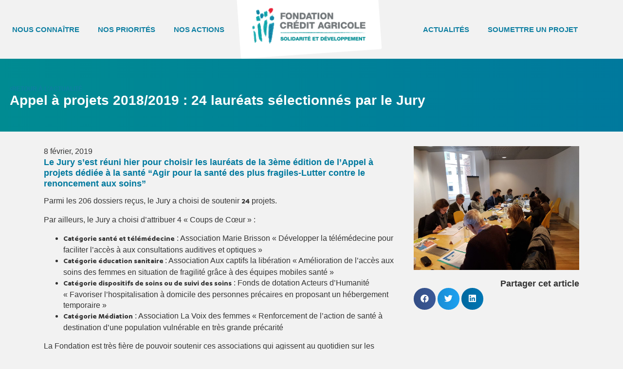

--- FILE ---
content_type: text/html; charset=UTF-8
request_url: https://www.fondation-ca-solidaritedeveloppement.org/appel-a-projets-2018-2019-24-laureats-selectionnes-par-le-jury/
body_size: 27927
content:
<!doctype html>
<html lang="fr-FR">
<head>
	<meta charset="UTF-8">
	<meta name="viewport" content="width=device-width, initial-scale=1">
	<link rel="profile" href="https://gmpg.org/xfn/11">
	<title>Appel à projets 2018/2019 : 24 lauréats sélectionnés par le Jury  - Fondation Crédit Agricole</title>
<meta name='robots' content='max-image-preview:large' />

<link rel="alternate" type="application/rss+xml" title="Fondation Crédit Agricole &raquo; Flux" href="https://www.fondation-ca-solidaritedeveloppement.org/feed/" />
<link rel="alternate" title="oEmbed (JSON)" type="application/json+oembed" href="https://www.fondation-ca-solidaritedeveloppement.org/wp-json/oembed/1.0/embed?url=https%3A%2F%2Fwww.fondation-ca-solidaritedeveloppement.org%2Fappel-a-projets-2018-2019-24-laureats-selectionnes-par-le-jury%2F" />
<link rel="alternate" title="oEmbed (XML)" type="text/xml+oembed" href="https://www.fondation-ca-solidaritedeveloppement.org/wp-json/oembed/1.0/embed?url=https%3A%2F%2Fwww.fondation-ca-solidaritedeveloppement.org%2Fappel-a-projets-2018-2019-24-laureats-selectionnes-par-le-jury%2F&#038;format=xml" />
<style id='wp-img-auto-sizes-contain-inline-css'>
img:is([sizes=auto i],[sizes^="auto," i]){contain-intrinsic-size:3000px 1500px}
/*# sourceURL=wp-img-auto-sizes-contain-inline-css */
</style>
<link data-minify="1" rel='stylesheet' id='dce-animations-css' href='https://www.fondation-ca-solidaritedeveloppement.org/wp-content/cache/min/1/wp-content/plugins/dynamic-content-for-elementor/assets/css/animations.css?ver=1767971096' media='all' />
<link data-minify="1" rel='stylesheet' id='hello-elementor-theme-style-css' href='https://www.fondation-ca-solidaritedeveloppement.org/wp-content/cache/min/1/wp-content/themes/hello-elementor/assets/css/theme.css?ver=1767971096' media='all' />
<link data-minify="1" rel='stylesheet' id='jet-menu-hello-css' href='https://www.fondation-ca-solidaritedeveloppement.org/wp-content/cache/min/1/wp-content/plugins/jet-menu/integration/themes/hello-elementor/assets/css/style.css?ver=1767971096' media='all' />
<style id='wp-emoji-styles-inline-css'>

	img.wp-smiley, img.emoji {
		display: inline !important;
		border: none !important;
		box-shadow: none !important;
		height: 1em !important;
		width: 1em !important;
		margin: 0 0.07em !important;
		vertical-align: -0.1em !important;
		background: none !important;
		padding: 0 !important;
	}
/*# sourceURL=wp-emoji-styles-inline-css */
</style>
<link rel='stylesheet' id='wp-block-library-css' href='https://www.fondation-ca-solidaritedeveloppement.org/wp-includes/css/dist/block-library/style.min.css?ver=6.9' media='all' />
<style id='global-styles-inline-css'>
:root{--wp--preset--aspect-ratio--square: 1;--wp--preset--aspect-ratio--4-3: 4/3;--wp--preset--aspect-ratio--3-4: 3/4;--wp--preset--aspect-ratio--3-2: 3/2;--wp--preset--aspect-ratio--2-3: 2/3;--wp--preset--aspect-ratio--16-9: 16/9;--wp--preset--aspect-ratio--9-16: 9/16;--wp--preset--color--black: #000000;--wp--preset--color--cyan-bluish-gray: #abb8c3;--wp--preset--color--white: #ffffff;--wp--preset--color--pale-pink: #f78da7;--wp--preset--color--vivid-red: #cf2e2e;--wp--preset--color--luminous-vivid-orange: #ff6900;--wp--preset--color--luminous-vivid-amber: #fcb900;--wp--preset--color--light-green-cyan: #7bdcb5;--wp--preset--color--vivid-green-cyan: #00d084;--wp--preset--color--pale-cyan-blue: #8ed1fc;--wp--preset--color--vivid-cyan-blue: #0693e3;--wp--preset--color--vivid-purple: #9b51e0;--wp--preset--gradient--vivid-cyan-blue-to-vivid-purple: linear-gradient(135deg,rgb(6,147,227) 0%,rgb(155,81,224) 100%);--wp--preset--gradient--light-green-cyan-to-vivid-green-cyan: linear-gradient(135deg,rgb(122,220,180) 0%,rgb(0,208,130) 100%);--wp--preset--gradient--luminous-vivid-amber-to-luminous-vivid-orange: linear-gradient(135deg,rgb(252,185,0) 0%,rgb(255,105,0) 100%);--wp--preset--gradient--luminous-vivid-orange-to-vivid-red: linear-gradient(135deg,rgb(255,105,0) 0%,rgb(207,46,46) 100%);--wp--preset--gradient--very-light-gray-to-cyan-bluish-gray: linear-gradient(135deg,rgb(238,238,238) 0%,rgb(169,184,195) 100%);--wp--preset--gradient--cool-to-warm-spectrum: linear-gradient(135deg,rgb(74,234,220) 0%,rgb(151,120,209) 20%,rgb(207,42,186) 40%,rgb(238,44,130) 60%,rgb(251,105,98) 80%,rgb(254,248,76) 100%);--wp--preset--gradient--blush-light-purple: linear-gradient(135deg,rgb(255,206,236) 0%,rgb(152,150,240) 100%);--wp--preset--gradient--blush-bordeaux: linear-gradient(135deg,rgb(254,205,165) 0%,rgb(254,45,45) 50%,rgb(107,0,62) 100%);--wp--preset--gradient--luminous-dusk: linear-gradient(135deg,rgb(255,203,112) 0%,rgb(199,81,192) 50%,rgb(65,88,208) 100%);--wp--preset--gradient--pale-ocean: linear-gradient(135deg,rgb(255,245,203) 0%,rgb(182,227,212) 50%,rgb(51,167,181) 100%);--wp--preset--gradient--electric-grass: linear-gradient(135deg,rgb(202,248,128) 0%,rgb(113,206,126) 100%);--wp--preset--gradient--midnight: linear-gradient(135deg,rgb(2,3,129) 0%,rgb(40,116,252) 100%);--wp--preset--font-size--small: 13px;--wp--preset--font-size--medium: 20px;--wp--preset--font-size--large: 36px;--wp--preset--font-size--x-large: 42px;--wp--preset--spacing--20: 0.44rem;--wp--preset--spacing--30: 0.67rem;--wp--preset--spacing--40: 1rem;--wp--preset--spacing--50: 1.5rem;--wp--preset--spacing--60: 2.25rem;--wp--preset--spacing--70: 3.38rem;--wp--preset--spacing--80: 5.06rem;--wp--preset--shadow--natural: 6px 6px 9px rgba(0, 0, 0, 0.2);--wp--preset--shadow--deep: 12px 12px 50px rgba(0, 0, 0, 0.4);--wp--preset--shadow--sharp: 6px 6px 0px rgba(0, 0, 0, 0.2);--wp--preset--shadow--outlined: 6px 6px 0px -3px rgb(255, 255, 255), 6px 6px rgb(0, 0, 0);--wp--preset--shadow--crisp: 6px 6px 0px rgb(0, 0, 0);}:root { --wp--style--global--content-size: 800px;--wp--style--global--wide-size: 1200px; }:where(body) { margin: 0; }.wp-site-blocks > .alignleft { float: left; margin-right: 2em; }.wp-site-blocks > .alignright { float: right; margin-left: 2em; }.wp-site-blocks > .aligncenter { justify-content: center; margin-left: auto; margin-right: auto; }:where(.wp-site-blocks) > * { margin-block-start: 24px; margin-block-end: 0; }:where(.wp-site-blocks) > :first-child { margin-block-start: 0; }:where(.wp-site-blocks) > :last-child { margin-block-end: 0; }:root { --wp--style--block-gap: 24px; }:root :where(.is-layout-flow) > :first-child{margin-block-start: 0;}:root :where(.is-layout-flow) > :last-child{margin-block-end: 0;}:root :where(.is-layout-flow) > *{margin-block-start: 24px;margin-block-end: 0;}:root :where(.is-layout-constrained) > :first-child{margin-block-start: 0;}:root :where(.is-layout-constrained) > :last-child{margin-block-end: 0;}:root :where(.is-layout-constrained) > *{margin-block-start: 24px;margin-block-end: 0;}:root :where(.is-layout-flex){gap: 24px;}:root :where(.is-layout-grid){gap: 24px;}.is-layout-flow > .alignleft{float: left;margin-inline-start: 0;margin-inline-end: 2em;}.is-layout-flow > .alignright{float: right;margin-inline-start: 2em;margin-inline-end: 0;}.is-layout-flow > .aligncenter{margin-left: auto !important;margin-right: auto !important;}.is-layout-constrained > .alignleft{float: left;margin-inline-start: 0;margin-inline-end: 2em;}.is-layout-constrained > .alignright{float: right;margin-inline-start: 2em;margin-inline-end: 0;}.is-layout-constrained > .aligncenter{margin-left: auto !important;margin-right: auto !important;}.is-layout-constrained > :where(:not(.alignleft):not(.alignright):not(.alignfull)){max-width: var(--wp--style--global--content-size);margin-left: auto !important;margin-right: auto !important;}.is-layout-constrained > .alignwide{max-width: var(--wp--style--global--wide-size);}body .is-layout-flex{display: flex;}.is-layout-flex{flex-wrap: wrap;align-items: center;}.is-layout-flex > :is(*, div){margin: 0;}body .is-layout-grid{display: grid;}.is-layout-grid > :is(*, div){margin: 0;}body{padding-top: 0px;padding-right: 0px;padding-bottom: 0px;padding-left: 0px;}a:where(:not(.wp-element-button)){text-decoration: underline;}:root :where(.wp-element-button, .wp-block-button__link){background-color: #32373c;border-width: 0;color: #fff;font-family: inherit;font-size: inherit;font-style: inherit;font-weight: inherit;letter-spacing: inherit;line-height: inherit;padding-top: calc(0.667em + 2px);padding-right: calc(1.333em + 2px);padding-bottom: calc(0.667em + 2px);padding-left: calc(1.333em + 2px);text-decoration: none;text-transform: inherit;}.has-black-color{color: var(--wp--preset--color--black) !important;}.has-cyan-bluish-gray-color{color: var(--wp--preset--color--cyan-bluish-gray) !important;}.has-white-color{color: var(--wp--preset--color--white) !important;}.has-pale-pink-color{color: var(--wp--preset--color--pale-pink) !important;}.has-vivid-red-color{color: var(--wp--preset--color--vivid-red) !important;}.has-luminous-vivid-orange-color{color: var(--wp--preset--color--luminous-vivid-orange) !important;}.has-luminous-vivid-amber-color{color: var(--wp--preset--color--luminous-vivid-amber) !important;}.has-light-green-cyan-color{color: var(--wp--preset--color--light-green-cyan) !important;}.has-vivid-green-cyan-color{color: var(--wp--preset--color--vivid-green-cyan) !important;}.has-pale-cyan-blue-color{color: var(--wp--preset--color--pale-cyan-blue) !important;}.has-vivid-cyan-blue-color{color: var(--wp--preset--color--vivid-cyan-blue) !important;}.has-vivid-purple-color{color: var(--wp--preset--color--vivid-purple) !important;}.has-black-background-color{background-color: var(--wp--preset--color--black) !important;}.has-cyan-bluish-gray-background-color{background-color: var(--wp--preset--color--cyan-bluish-gray) !important;}.has-white-background-color{background-color: var(--wp--preset--color--white) !important;}.has-pale-pink-background-color{background-color: var(--wp--preset--color--pale-pink) !important;}.has-vivid-red-background-color{background-color: var(--wp--preset--color--vivid-red) !important;}.has-luminous-vivid-orange-background-color{background-color: var(--wp--preset--color--luminous-vivid-orange) !important;}.has-luminous-vivid-amber-background-color{background-color: var(--wp--preset--color--luminous-vivid-amber) !important;}.has-light-green-cyan-background-color{background-color: var(--wp--preset--color--light-green-cyan) !important;}.has-vivid-green-cyan-background-color{background-color: var(--wp--preset--color--vivid-green-cyan) !important;}.has-pale-cyan-blue-background-color{background-color: var(--wp--preset--color--pale-cyan-blue) !important;}.has-vivid-cyan-blue-background-color{background-color: var(--wp--preset--color--vivid-cyan-blue) !important;}.has-vivid-purple-background-color{background-color: var(--wp--preset--color--vivid-purple) !important;}.has-black-border-color{border-color: var(--wp--preset--color--black) !important;}.has-cyan-bluish-gray-border-color{border-color: var(--wp--preset--color--cyan-bluish-gray) !important;}.has-white-border-color{border-color: var(--wp--preset--color--white) !important;}.has-pale-pink-border-color{border-color: var(--wp--preset--color--pale-pink) !important;}.has-vivid-red-border-color{border-color: var(--wp--preset--color--vivid-red) !important;}.has-luminous-vivid-orange-border-color{border-color: var(--wp--preset--color--luminous-vivid-orange) !important;}.has-luminous-vivid-amber-border-color{border-color: var(--wp--preset--color--luminous-vivid-amber) !important;}.has-light-green-cyan-border-color{border-color: var(--wp--preset--color--light-green-cyan) !important;}.has-vivid-green-cyan-border-color{border-color: var(--wp--preset--color--vivid-green-cyan) !important;}.has-pale-cyan-blue-border-color{border-color: var(--wp--preset--color--pale-cyan-blue) !important;}.has-vivid-cyan-blue-border-color{border-color: var(--wp--preset--color--vivid-cyan-blue) !important;}.has-vivid-purple-border-color{border-color: var(--wp--preset--color--vivid-purple) !important;}.has-vivid-cyan-blue-to-vivid-purple-gradient-background{background: var(--wp--preset--gradient--vivid-cyan-blue-to-vivid-purple) !important;}.has-light-green-cyan-to-vivid-green-cyan-gradient-background{background: var(--wp--preset--gradient--light-green-cyan-to-vivid-green-cyan) !important;}.has-luminous-vivid-amber-to-luminous-vivid-orange-gradient-background{background: var(--wp--preset--gradient--luminous-vivid-amber-to-luminous-vivid-orange) !important;}.has-luminous-vivid-orange-to-vivid-red-gradient-background{background: var(--wp--preset--gradient--luminous-vivid-orange-to-vivid-red) !important;}.has-very-light-gray-to-cyan-bluish-gray-gradient-background{background: var(--wp--preset--gradient--very-light-gray-to-cyan-bluish-gray) !important;}.has-cool-to-warm-spectrum-gradient-background{background: var(--wp--preset--gradient--cool-to-warm-spectrum) !important;}.has-blush-light-purple-gradient-background{background: var(--wp--preset--gradient--blush-light-purple) !important;}.has-blush-bordeaux-gradient-background{background: var(--wp--preset--gradient--blush-bordeaux) !important;}.has-luminous-dusk-gradient-background{background: var(--wp--preset--gradient--luminous-dusk) !important;}.has-pale-ocean-gradient-background{background: var(--wp--preset--gradient--pale-ocean) !important;}.has-electric-grass-gradient-background{background: var(--wp--preset--gradient--electric-grass) !important;}.has-midnight-gradient-background{background: var(--wp--preset--gradient--midnight) !important;}.has-small-font-size{font-size: var(--wp--preset--font-size--small) !important;}.has-medium-font-size{font-size: var(--wp--preset--font-size--medium) !important;}.has-large-font-size{font-size: var(--wp--preset--font-size--large) !important;}.has-x-large-font-size{font-size: var(--wp--preset--font-size--x-large) !important;}
/*# sourceURL=global-styles-inline-css */
</style>

<link data-minify="1" rel='stylesheet' id='jet-engine-frontend-css' href='https://www.fondation-ca-solidaritedeveloppement.org/wp-content/cache/min/1/wp-content/plugins/jet-engine/assets/css/frontend.css?ver=1767971096' media='all' />
<link data-minify="1" rel='stylesheet' id='wp-video-popup-css' href='https://www.fondation-ca-solidaritedeveloppement.org/wp-content/cache/min/1/wp-content/plugins/responsive-youtube-vimeo-popup/assets/css/wp-video-popup.css?ver=1767971096' media='all' />
<link rel='stylesheet' id='cmplz-general-css' href='https://www.fondation-ca-solidaritedeveloppement.org/wp-content/plugins/complianz-gdpr-premium/assets/css/cookieblocker.min.css?ver=1763118091' media='all' />
<link rel='stylesheet' id='dce-style-css' href='https://www.fondation-ca-solidaritedeveloppement.org/wp-content/plugins/dynamic-content-for-elementor/assets/css/style.min.css?ver=3.3.25' media='all' />
<link rel='stylesheet' id='dce-hidden-label-css' href='https://www.fondation-ca-solidaritedeveloppement.org/wp-content/plugins/dynamic-content-for-elementor/assets/css/hidden-label.min.css?ver=3.3.25' media='all' />
<link rel='stylesheet' id='dce-dynamic-visibility-css' href='https://www.fondation-ca-solidaritedeveloppement.org/wp-content/plugins/dynamic-content-for-elementor/assets/css/dynamic-visibility.min.css?ver=3.3.25' media='all' />
<link rel='stylesheet' id='dce-tooltip-css' href='https://www.fondation-ca-solidaritedeveloppement.org/wp-content/plugins/dynamic-content-for-elementor/assets/css/tooltip.min.css?ver=3.3.25' media='all' />
<link rel='stylesheet' id='dce-pageScroll-css' href='https://www.fondation-ca-solidaritedeveloppement.org/wp-content/plugins/dynamic-content-for-elementor/assets/css/page-scroll.min.css?ver=3.3.25' media='all' />
<link rel='stylesheet' id='dce-reveal-css' href='https://www.fondation-ca-solidaritedeveloppement.org/wp-content/plugins/dynamic-content-for-elementor/assets/css/reveal.min.css?ver=3.3.25' media='all' />
<link data-minify="1" rel='stylesheet' id='dce-plyr-css' href='https://www.fondation-ca-solidaritedeveloppement.org/wp-content/cache/min/1/wp-content/plugins/dynamic-content-for-elementor/assets/node/plyr/plyr.css?ver=1767971096' media='all' />
<link data-minify="1" rel='stylesheet' id='hello-elementor-css' href='https://www.fondation-ca-solidaritedeveloppement.org/wp-content/cache/min/1/wp-content/themes/hello-elementor/assets/css/reset.css?ver=1767971096' media='all' />
<link data-minify="1" rel='stylesheet' id='hello-elementor-header-footer-css' href='https://www.fondation-ca-solidaritedeveloppement.org/wp-content/cache/min/1/wp-content/themes/hello-elementor/assets/css/header-footer.css?ver=1767971096' media='all' />
<link data-minify="1" rel='stylesheet' id='jet-menu-public-styles-css' href='https://www.fondation-ca-solidaritedeveloppement.org/wp-content/cache/min/1/wp-content/plugins/jet-menu/assets/public/css/public.css?ver=1767971096' media='all' />
<link data-minify="1" rel='stylesheet' id='jet-popup-frontend-css' href='https://www.fondation-ca-solidaritedeveloppement.org/wp-content/cache/min/1/wp-content/plugins/jet-popup/assets/css/jet-popup-frontend.css?ver=1767971096' media='all' />
<link rel='stylesheet' id='elementor-frontend-css' href='https://www.fondation-ca-solidaritedeveloppement.org/wp-content/plugins/elementor/assets/css/frontend.min.css?ver=3.33.0' media='all' />
<style id='elementor-frontend-inline-css'>
.elementor-kit-6926{--e-global-color-primary:#6EC1E4;--e-global-color-secondary:#54595F;--e-global-color-text:#7A7A7A;--e-global-color-accent:#61CE70;--e-global-color-798aa404:#4054B2;--e-global-color-20796b1b:#23A455;--e-global-color-7d15b537:#000;--e-global-color-40c993ac:#FFF;--e-global-color-555ec61d:#000000;--e-global-color-25a95eea:#000000;--e-global-color-1554c435:#00799D;--e-global-color-699f773e:#000000;--e-global-color-3d320ea9:#000000;--e-global-color-3e027f54:#000000;--e-global-color-1d705bd4:#008B92;--e-global-color-93d4f84:#0E7FA2;--e-global-color-25bf0d7:#333333;--e-global-color-87be867:#DF0202;--e-global-typography-primary-font-family:"Karbon";--e-global-typography-primary-font-weight:600;--e-global-typography-secondary-font-family:"Karbon";--e-global-typography-secondary-font-weight:400;--e-global-typography-text-font-family:"Karbon";--e-global-typography-text-font-weight:400;--e-global-typography-accent-font-family:"Karbon";--e-global-typography-accent-font-weight:500;font-family:"Karbon", Sans-serif;font-size:16px;font-weight:400;}.elementor-kit-6926 a{color:var( --e-global-color-93d4f84 );font-family:"Karbon", Sans-serif;font-weight:400;}.elementor-kit-6926 a:hover{color:var( --e-global-color-primary );}.elementor-kit-6926 h1{font-family:"Karbon", Sans-serif;font-weight:100;}.elementor-kit-6926 h2{font-family:"Karbon", Sans-serif;font-size:25px;font-weight:bold;}.elementor-kit-6926 h3{font-family:"Karbon", Sans-serif;}.elementor-kit-6926 h4{font-family:"Karbon", Sans-serif;}.elementor-kit-6926 h5{font-family:"Karbon", Sans-serif;}.elementor-kit-6926 h6{font-family:"Karbon", Sans-serif;}.elementor-kit-6926 button,.elementor-kit-6926 input[type="button"],.elementor-kit-6926 input[type="submit"],.elementor-kit-6926 .elementor-button{font-family:"Karbon", Sans-serif;font-weight:400;}.elementor-section.elementor-section-boxed > .elementor-container{max-width:1140px;}.e-con{--container-max-width:1140px;}.elementor-widget:not(:last-child){margin-block-end:20px;}.elementor-element{--widgets-spacing:20px 20px;--widgets-spacing-row:20px;--widgets-spacing-column:20px;}{}h1.entry-title{display:var(--page-title-display);}@media(max-width:1024px){.elementor-section.elementor-section-boxed > .elementor-container{max-width:1024px;}.e-con{--container-max-width:1024px;}}@media(max-width:767px){.elementor-section.elementor-section-boxed > .elementor-container{max-width:767px;}.e-con{--container-max-width:767px;}}
.elementor-10072 .elementor-element.elementor-element-1d2ae4a .elementor-repeater-item-0a75280.jet-parallax-section__layout .jet-parallax-section__image{background-size:auto;}.elementor-bc-flex-widget .elementor-10072 .elementor-element.elementor-element-6b101ab.elementor-column .elementor-widget-wrap{align-items:center;}.elementor-10072 .elementor-element.elementor-element-6b101ab.elementor-column.elementor-element[data-element_type="column"] > .elementor-widget-wrap.elementor-element-populated{align-content:center;align-items:center;}.elementor-10072 .elementor-element.elementor-element-6b101ab.elementor-column > .elementor-widget-wrap{justify-content:flex-start;}.elementor-10072 .elementor-element.elementor-element-6b101ab > .elementor-element-populated{margin:0px 0px 0px 0px;--e-column-margin-right:0px;--e-column-margin-left:0px;padding:0px 0px 0px 0px;}.elementor-10072 .elementor-element.elementor-element-e197128 .jet-nav--horizontal{justify-content:center;text-align:center;}.elementor-10072 .elementor-element.elementor-element-e197128 .jet-nav--vertical .menu-item-link-top{justify-content:center;text-align:center;}.elementor-10072 .elementor-element.elementor-element-e197128 .jet-nav--vertical-sub-bottom .menu-item-link-sub{justify-content:center;text-align:center;}.elementor-10072 .elementor-element.elementor-element-e197128 .jet-mobile-menu.jet-mobile-menu-trigger-active .menu-item-link{justify-content:center;text-align:center;}body:not(.rtl) .elementor-10072 .elementor-element.elementor-element-e197128 .jet-nav--horizontal .jet-nav__sub{text-align:left;}body.rtl .elementor-10072 .elementor-element.elementor-element-e197128 .jet-nav--horizontal .jet-nav__sub{text-align:right;}.elementor-10072 .elementor-element.elementor-element-e197128 .menu-item-link-top{color:var( --e-global-color-93d4f84 );padding:0px 19px 0px 19px;border-style:solid;border-width:0px 0px 1px 0px;border-color:#FFFFFF00;}.elementor-10072 .elementor-element.elementor-element-e197128 .menu-item-link-top .jet-nav-link-text{font-family:"Karbon", Sans-serif;font-size:15.3px;font-weight:600;text-transform:uppercase;line-height:41px;}.elementor-10072 .elementor-element.elementor-element-e197128 .menu-item:hover > .menu-item-link-top{color:var( --e-global-color-93d4f84 );border-color:var( --e-global-color-93d4f84 );}.elementor-10072 .elementor-element.elementor-element-aab2988 > .elementor-element-populated{margin:0px 0px 0px 0px;--e-column-margin-right:0px;--e-column-margin-left:0px;padding:0px 0px 0px 0px;}.elementor-10072 .elementor-element.elementor-element-14811bb img{width:306px;}.elementor-bc-flex-widget .elementor-10072 .elementor-element.elementor-element-b2ca00e.elementor-column .elementor-widget-wrap{align-items:center;}.elementor-10072 .elementor-element.elementor-element-b2ca00e.elementor-column.elementor-element[data-element_type="column"] > .elementor-widget-wrap.elementor-element-populated{align-content:center;align-items:center;}.elementor-10072 .elementor-element.elementor-element-b2ca00e.elementor-column > .elementor-widget-wrap{justify-content:flex-end;}.elementor-10072 .elementor-element.elementor-element-b2ca00e > .elementor-element-populated{margin:0px 0px 0px 0px;--e-column-margin-right:0px;--e-column-margin-left:0px;padding:0px 0px 0px 0px;}.elementor-10072 .elementor-element.elementor-element-0bd8439 .jet-nav--horizontal{justify-content:center;text-align:center;}.elementor-10072 .elementor-element.elementor-element-0bd8439 .jet-nav--vertical .menu-item-link-top{justify-content:center;text-align:center;}.elementor-10072 .elementor-element.elementor-element-0bd8439 .jet-nav--vertical-sub-bottom .menu-item-link-sub{justify-content:center;text-align:center;}.elementor-10072 .elementor-element.elementor-element-0bd8439 .jet-mobile-menu.jet-mobile-menu-trigger-active .menu-item-link{justify-content:center;text-align:center;}body:not(.rtl) .elementor-10072 .elementor-element.elementor-element-0bd8439 .jet-nav--horizontal .jet-nav__sub{text-align:left;}body.rtl .elementor-10072 .elementor-element.elementor-element-0bd8439 .jet-nav--horizontal .jet-nav__sub{text-align:right;}.elementor-10072 .elementor-element.elementor-element-0bd8439 .menu-item-link-top{color:var( --e-global-color-93d4f84 );padding:0px 19px 0px 19px;border-style:solid;border-width:0px 0px 1px 0px;border-color:#FFFFFF00;}.elementor-10072 .elementor-element.elementor-element-0bd8439 .menu-item-link-top .jet-nav-link-text{font-family:"Karbon", Sans-serif;font-size:15.3px;font-weight:600;text-transform:uppercase;line-height:41px;}.elementor-10072 .elementor-element.elementor-element-0bd8439 .menu-item:hover > .menu-item-link-top{color:var( --e-global-color-93d4f84 );border-color:var( --e-global-color-93d4f84 );}.elementor-10072 .elementor-element.elementor-element-1d2ae4a > .elementor-container{max-width:1280px;}.elementor-10072 .elementor-element.elementor-element-1d2ae4a{z-index:1000;}.elementor-10072 .elementor-element.elementor-element-f4b8003 > .elementor-container > .elementor-column > .elementor-widget-wrap{align-content:center;align-items:center;}.elementor-10072 .elementor-element.elementor-element-f4b8003 .elementor-repeater-item-d22c835.jet-parallax-section__layout .jet-parallax-section__image{background-size:auto;}.elementor-10072 .elementor-element.elementor-element-b469947 .jet-mobile-menu__container .jet-mobile-menu__container-inner{background-color:transparent;background-image:linear-gradient(90deg, #008B92 0%, #00799D 100%);}.elementor-10072 .elementor-element.elementor-element-b469947 .jet-mobile-menu__toggle .jet-mobile-menu__toggle-icon{color:#FFFFFF;}.elementor-10072 .elementor-element.elementor-element-b469947 .jet-mobile-menu__container .jet-mobile-menu__back i{color:#FFFFFF;}.elementor-10072 .elementor-element.elementor-element-b469947 .jet-mobile-menu__container .jet-mobile-menu__back svg{color:#FFFFFF;}.elementor-10072 .elementor-element.elementor-element-b469947 .jet-mobile-menu__container{z-index:999;}.elementor-10072 .elementor-element.elementor-element-b469947 .jet-mobile-menu-widget .jet-mobile-menu-cover{z-index:calc(999-1);}.elementor-10072 .elementor-element.elementor-element-b469947 .jet-mobile-menu__item .jet-menu-icon{align-self:center;justify-content:center;color:#FFFFFF;}.elementor-10072 .elementor-element.elementor-element-b469947 .jet-mobile-menu__item .jet-menu-label{font-family:"Karbon", Sans-serif;font-weight:600;text-transform:uppercase;color:#FFFFFF;}.elementor-10072 .elementor-element.elementor-element-b469947 .jet-mobile-menu__item{padding:15px 15px 15px 15px;}.elementor-10072 .elementor-element.elementor-element-b469947 .jet-mobile-menu__item .jet-menu-badge{align-self:flex-start;}.elementor-10072 .elementor-element.elementor-element-f0389fe img{width:306px;}.elementor-10072 .elementor-element.elementor-element-f4b8003{z-index:1000;}@media(max-width:1024px){.elementor-10072 .elementor-element.elementor-element-b469947 .jet-mobile-menu__toggle .jet-mobile-menu__toggle-icon i{font-size:35px;}.elementor-10072 .elementor-element.elementor-element-b469947 .jet-mobile-menu__toggle .jet-mobile-menu__toggle-icon svg{width:35px;}.elementor-10072 .elementor-element.elementor-element-b469947 .jet-mobile-menu__container .jet-mobile-menu__back i{font-size:35px;}.elementor-10072 .elementor-element.elementor-element-b469947 .jet-mobile-menu__container .jet-mobile-menu__back svg{width:35px;}}@media(min-width:768px){.elementor-10072 .elementor-element.elementor-element-6b101ab{width:38%;}.elementor-10072 .elementor-element.elementor-element-aab2988{width:23.333%;}.elementor-10072 .elementor-element.elementor-element-b2ca00e{width:38%;}}@media(max-width:767px){.elementor-10072 .elementor-element.elementor-element-c4cf4f1{width:25%;}.elementor-10072 .elementor-element.elementor-element-b469947 .jet-mobile-menu__toggle .jet-mobile-menu__toggle-icon i{font-size:23px;}.elementor-10072 .elementor-element.elementor-element-b469947 .jet-mobile-menu__toggle .jet-mobile-menu__toggle-icon svg{width:23px;}.elementor-10072 .elementor-element.elementor-element-b469947 .jet-mobile-menu__container .jet-mobile-menu__back i{font-size:35px;}.elementor-10072 .elementor-element.elementor-element-b469947 .jet-mobile-menu__container .jet-mobile-menu__back svg{width:35px;}.elementor-10072 .elementor-element.elementor-element-b469947 .jet-mobile-menu__container{z-index:9999;}.elementor-10072 .elementor-element.elementor-element-b469947 .jet-mobile-menu-widget .jet-mobile-menu-cover{z-index:calc(9999-1);}.elementor-10072 .elementor-element.elementor-element-b469947 .jet-mobile-menu__item .jet-menu-label{font-size:16px;}.elementor-10072 .elementor-element.elementor-element-03478aa{width:50%;z-index:9999999;}.elementor-10072 .elementor-element.elementor-element-03478aa > .elementor-element-populated{margin:0px 0px 0px 0px;--e-column-margin-right:0px;--e-column-margin-left:0px;padding:0px 0px 0px 0px;}.elementor-10072 .elementor-element.elementor-element-55078fa{width:25%;}.elementor-10072 .elementor-element.elementor-element-f4b8003{margin-top:0px;margin-bottom:0px;padding:0px 0px 0px 0px;}}
.elementor-10149 .elementor-element.elementor-element-3c86d16 .elementor-repeater-item-9beb048.jet-parallax-section__layout .jet-parallax-section__image{background-size:auto;}.elementor-10149 .elementor-element.elementor-element-0f8c67b > .elementor-element-populated{margin:0px 0px 0px 0px;--e-column-margin-right:0px;--e-column-margin-left:0px;padding:0px 0px 0px 0px;}.elementor-10149 .elementor-element.elementor-element-a3d96ea .elementor-repeater-item-5363ea9.jet-parallax-section__layout .jet-parallax-section__image{background-size:auto;}.elementor-10149 .elementor-element.elementor-element-d99e69f > .elementor-element-populated{margin:0px 0px 0px 0px;--e-column-margin-right:0px;--e-column-margin-left:0px;padding:0px 0px 0px 0px;}.elementor-10149 .elementor-element.elementor-element-0a98925 > .elementor-widget-container{margin:0px 0px 0px 0px;padding:0px 0px 0px 0px;}.elementor-10149 .elementor-element.elementor-element-0a98925 .elementor-heading-title{font-family:"Karbon", Sans-serif;font-weight:bold;color:#FFFFFF;}.elementor-10149 .elementor-element.elementor-element-c5fb9f8{text-align:left;}.elementor-10149 .elementor-element.elementor-element-c5fb9f8 .elementor-heading-title{font-family:"Karbon", Sans-serif;font-size:16.2px;font-weight:300;font-style:italic;color:#23B1DD;}.elementor-10149 .elementor-element.elementor-element-9e3830a .elementor-icon-wrapper{text-align:right;}.elementor-10149 .elementor-element.elementor-element-9e3830a.elementor-view-stacked .elementor-icon{background-color:#5C5C5C;}.elementor-10149 .elementor-element.elementor-element-9e3830a.elementor-view-framed .elementor-icon, .elementor-10149 .elementor-element.elementor-element-9e3830a.elementor-view-default .elementor-icon{color:#5C5C5C;border-color:#5C5C5C;}.elementor-10149 .elementor-element.elementor-element-9e3830a.elementor-view-framed .elementor-icon, .elementor-10149 .elementor-element.elementor-element-9e3830a.elementor-view-default .elementor-icon svg{fill:#5C5C5C;}.elementor-10149 .elementor-element.elementor-element-9e3830a .elementor-icon{font-size:43px;}.elementor-10149 .elementor-element.elementor-element-9e3830a .elementor-icon svg{height:43px;}.elementor-10149 .elementor-element.elementor-element-a3d96ea{margin-top:0px;margin-bottom:0px;padding:0px 0px 0px 0px;}.elementor-10149 .elementor-element.elementor-element-c7b0cf8 > .elementor-container > .elementor-column > .elementor-widget-wrap{align-content:center;align-items:center;}.elementor-10149 .elementor-element.elementor-element-c7b0cf8 .elementor-repeater-item-5363ea9.jet-parallax-section__layout .jet-parallax-section__image{background-size:auto;}.elementor-bc-flex-widget .elementor-10149 .elementor-element.elementor-element-3e79690.elementor-column .elementor-widget-wrap{align-items:center;}.elementor-10149 .elementor-element.elementor-element-3e79690.elementor-column.elementor-element[data-element_type="column"] > .elementor-widget-wrap.elementor-element-populated{align-content:center;align-items:center;}.elementor-10149 .elementor-element.elementor-element-3e79690 > .elementor-element-populated{margin:0px 0px 0px 0px;--e-column-margin-right:0px;--e-column-margin-left:0px;padding:0px 0px 0px 0px;}.elementor-10149 .elementor-element.elementor-element-c227efe .jet-nav--horizontal{justify-content:flex-start;text-align:left;}.elementor-10149 .elementor-element.elementor-element-c227efe .jet-nav--vertical .menu-item-link-top{justify-content:flex-start;text-align:left;}.elementor-10149 .elementor-element.elementor-element-c227efe .jet-nav--vertical-sub-bottom .menu-item-link-sub{justify-content:flex-start;text-align:left;}.elementor-10149 .elementor-element.elementor-element-c227efe .jet-mobile-menu.jet-mobile-menu-trigger-active .menu-item-link{justify-content:flex-start;text-align:left;}.elementor-10149 .elementor-element.elementor-element-c227efe > .elementor-widget-container{margin:30px 0px 0px 0px;padding:0px 0px 0px 0px;}body:not(.rtl) .elementor-10149 .elementor-element.elementor-element-c227efe .jet-nav--horizontal .jet-nav__sub{text-align:left;}body.rtl .elementor-10149 .elementor-element.elementor-element-c227efe .jet-nav--horizontal .jet-nav__sub{text-align:right;}.elementor-10149 .elementor-element.elementor-element-c227efe .menu-item-link-top{color:#FFFFFF;padding:5px 5px 5px 5px;}.elementor-10149 .elementor-element.elementor-element-c227efe .menu-item-link-top .jet-nav-link-text{font-size:12.6px;}.elementor-bc-flex-widget .elementor-10149 .elementor-element.elementor-element-85d39af.elementor-column .elementor-widget-wrap{align-items:center;}.elementor-10149 .elementor-element.elementor-element-85d39af.elementor-column.elementor-element[data-element_type="column"] > .elementor-widget-wrap.elementor-element-populated{align-content:center;align-items:center;}.elementor-10149 .elementor-element.elementor-element-85d39af > .elementor-element-populated{margin:0px 0px 0px 0px;--e-column-margin-right:0px;--e-column-margin-left:0px;padding:0px 0px 0px 0px;}.elementor-10149 .elementor-element.elementor-element-4ddb715 .jet-nav--horizontal{justify-content:flex-end;text-align:right;}.elementor-10149 .elementor-element.elementor-element-4ddb715 .jet-nav--vertical .menu-item-link-top{justify-content:flex-end;text-align:right;}.elementor-10149 .elementor-element.elementor-element-4ddb715 .jet-nav--vertical-sub-bottom .menu-item-link-sub{justify-content:flex-end;text-align:right;}.elementor-10149 .elementor-element.elementor-element-4ddb715 .jet-mobile-menu.jet-mobile-menu-trigger-active .menu-item-link{justify-content:flex-end;text-align:right;}.elementor-10149 .elementor-element.elementor-element-4ddb715 > .elementor-widget-container{margin:30px 0px 0px 0px;padding:0px 0px 0px 0px;}body:not(.rtl) .elementor-10149 .elementor-element.elementor-element-4ddb715 .jet-nav--horizontal .jet-nav__sub{text-align:left;}body.rtl .elementor-10149 .elementor-element.elementor-element-4ddb715 .jet-nav--horizontal .jet-nav__sub{text-align:right;}.elementor-10149 .elementor-element.elementor-element-4ddb715 .menu-item-link-top{color:#FFFFFF;padding:5px 5px 5px 5px;}.elementor-10149 .elementor-element.elementor-element-4ddb715 .menu-item-link-top .jet-nav-link-text{font-size:12.6px;}.elementor-10149 .elementor-element.elementor-element-c7b0cf8{margin-top:0px;margin-bottom:0px;padding:0px 0px 0px 0px;}.elementor-10149 .elementor-element.elementor-element-3c86d16:not(.elementor-motion-effects-element-type-background), .elementor-10149 .elementor-element.elementor-element-3c86d16 > .elementor-motion-effects-container > .elementor-motion-effects-layer{background-color:#333333;}.elementor-10149 .elementor-element.elementor-element-3c86d16 > .elementor-container{max-width:1280px;}.elementor-10149 .elementor-element.elementor-element-3c86d16{border-style:solid;border-width:10px 0px 0px 0px;border-color:#057D9A;transition:background 0.3s, border 0.3s, border-radius 0.3s, box-shadow 0.3s;padding:25px 0px 25px 0px;}.elementor-10149 .elementor-element.elementor-element-3c86d16 > .elementor-background-overlay{transition:background 0.3s, border-radius 0.3s, opacity 0.3s;}@media(min-width:768px){.elementor-10149 .elementor-element.elementor-element-3e79690{width:43%;}.elementor-10149 .elementor-element.elementor-element-85d39af{width:57%;}}@media(max-width:767px){.elementor-10149 .elementor-element.elementor-element-0f8c67b > .elementor-element-populated{margin:0px 0px 0px 0px;--e-column-margin-right:0px;--e-column-margin-left:0px;padding:0px 0px 0px 0px;}.elementor-10149 .elementor-element.elementor-element-bb8cb76 > .elementor-element-populated{margin:0px 0px 0px 0px;--e-column-margin-right:0px;--e-column-margin-left:0px;padding:0px 0px 0px 0px;}.elementor-10149 .elementor-element.elementor-element-9e3830a > .elementor-widget-container{margin:0px 0px 10px 10px;padding:0px 0px 0px 0px;}.elementor-10149 .elementor-element.elementor-element-9e3830a .elementor-icon-wrapper{text-align:left;}.elementor-10149 .elementor-element.elementor-element-3e79690 > .elementor-element-populated{margin:0px 0px 0px 0px;--e-column-margin-right:0px;--e-column-margin-left:0px;padding:4% 0% 0% 0%;}.elementor-10149 .elementor-element.elementor-element-c227efe .jet-nav--horizontal{justify-content:center;text-align:center;}.elementor-10149 .elementor-element.elementor-element-c227efe .jet-nav--vertical .menu-item-link-top{justify-content:center;text-align:center;}.elementor-10149 .elementor-element.elementor-element-c227efe .jet-nav--vertical-sub-bottom .menu-item-link-sub{justify-content:center;text-align:center;}.elementor-10149 .elementor-element.elementor-element-c227efe .jet-mobile-menu.jet-mobile-menu-trigger-active .menu-item-link{justify-content:center;text-align:center;}.elementor-10149 .elementor-element.elementor-element-c227efe > .elementor-widget-container{margin:0px 0px 0px 0px;padding:0px 0px 0px 0px;}.elementor-10149 .elementor-element.elementor-element-c227efe .menu-item-link-top .jet-nav-link-text{font-size:11.2px;}.elementor-10149 .elementor-element.elementor-element-c227efe .menu-item-link-top{padding:3px 3px 3px 3px;}.elementor-10149 .elementor-element.elementor-element-c227efe .jet-nav > .jet-nav__item{margin:0px 0px 0px 0px;}.elementor-10149 .elementor-element.elementor-element-85d39af{width:100%;}.elementor-10149 .elementor-element.elementor-element-85d39af > .elementor-element-populated{margin:0px 0px 0px 0px;--e-column-margin-right:0px;--e-column-margin-left:0px;padding:4% 0% 0% 0%;}.elementor-10149 .elementor-element.elementor-element-4ddb715 .jet-nav--horizontal{justify-content:center;text-align:center;}.elementor-10149 .elementor-element.elementor-element-4ddb715 .jet-nav--vertical .menu-item-link-top{justify-content:center;text-align:center;}.elementor-10149 .elementor-element.elementor-element-4ddb715 .jet-nav--vertical-sub-bottom .menu-item-link-sub{justify-content:center;text-align:center;}.elementor-10149 .elementor-element.elementor-element-4ddb715 .jet-mobile-menu.jet-mobile-menu-trigger-active .menu-item-link{justify-content:center;text-align:center;}.elementor-10149 .elementor-element.elementor-element-4ddb715 > .elementor-widget-container{margin:0px 0px 0px 0px;padding:0px 0px 0px 0px;}.elementor-10149 .elementor-element.elementor-element-4ddb715 .menu-item-link-top .jet-nav-link-text{font-size:11.2px;}.elementor-10149 .elementor-element.elementor-element-4ddb715 .menu-item-link-top{padding:3px 3px 3px 3px;}.elementor-10149 .elementor-element.elementor-element-4ddb715 .jet-nav > .jet-nav__item{margin:0px 0px 0px 0px;}.elementor-10149 .elementor-element.elementor-element-3c86d16{margin-top:0px;margin-bottom:0px;padding:15px 15px 15px 15px;}}
.elementor-8051 .elementor-element.elementor-element-9677cb5:not(.elementor-motion-effects-element-type-background), .elementor-8051 .elementor-element.elementor-element-9677cb5 > .elementor-motion-effects-container > .elementor-motion-effects-layer{background-color:transparent;background-image:linear-gradient(90deg, #008B92 0%, #00799D 100%);}.elementor-8051 .elementor-element.elementor-element-9677cb5 > .elementor-container{max-width:1260px;min-height:150px;}.elementor-8051 .elementor-element.elementor-element-9677cb5{transition:background 0.3s, border 0.3s, border-radius 0.3s, box-shadow 0.3s;}.elementor-8051 .elementor-element.elementor-element-9677cb5 > .elementor-background-overlay{transition:background 0.3s, border-radius 0.3s, opacity 0.3s;}.elementor-8051 .elementor-element.elementor-element-dced7cd .elementor-button{background-color:#FFFFFF00;font-family:"Arial", Sans-serif;font-size:12px;font-weight:bold;padding:0px 0px 0px 0px;}.elementor-8051 .elementor-element.elementor-element-dced7cd .elementor-button-content-wrapper{flex-direction:row;}.elementor-8051 .elementor-element.elementor-element-615eb10 .elementor-heading-title{font-size:28px;font-weight:800;}.elementor-8051 .elementor-element.elementor-element-6ac836f > .elementor-element-populated{padding:30px 20px 30px 20px;}.elementor-8051 .elementor-element.elementor-element-cedbdbb{font-size:1.1em;font-weight:bold;color:#00799E;}.elementor-8051 .elementor-element.elementor-element-3c7e023 > .elementor-widget-wrap > .elementor-widget:not(.elementor-widget__width-auto):not(.elementor-widget__width-initial):not(:last-child):not(.elementor-absolute){margin-bottom:0px;}.elementor-8051 .elementor-element.elementor-element-3c7e023 > .elementor-element-populated{padding:030px 20px 30px 20px;}.elementor-8051 .elementor-element.elementor-element-4ed1be6 > .elementor-widget-container{margin:0px 0px 020px 0px;}.elementor-8051 .elementor-element.elementor-element-348bcb2{text-align:right;}
/*# sourceURL=elementor-frontend-inline-css */
</style>
<link rel='stylesheet' id='widget-image-css' href='https://www.fondation-ca-solidaritedeveloppement.org/wp-content/plugins/elementor/assets/css/widget-image.min.css?ver=3.33.0' media='all' />
<link rel='stylesheet' id='widget-heading-css' href='https://www.fondation-ca-solidaritedeveloppement.org/wp-content/plugins/elementor/assets/css/widget-heading.min.css?ver=3.33.0' media='all' />
<link rel='stylesheet' id='dce-date-css' href='https://www.fondation-ca-solidaritedeveloppement.org/wp-content/plugins/dynamic-content-for-elementor/assets/css/date.min.css?ver=3.3.25' media='all' />
<link rel='stylesheet' id='widget-share-buttons-css' href='https://www.fondation-ca-solidaritedeveloppement.org/wp-content/plugins/elementor-pro/assets/css/widget-share-buttons.min.css?ver=3.33.1' media='all' />
<link rel='stylesheet' id='e-apple-webkit-css' href='https://www.fondation-ca-solidaritedeveloppement.org/wp-content/plugins/elementor/assets/css/conditionals/apple-webkit.min.css?ver=3.33.0' media='all' />
<link data-minify="1" rel='stylesheet' id='jet-blocks-css' href='https://www.fondation-ca-solidaritedeveloppement.org/wp-content/cache/min/1/wp-content/uploads/elementor/css/custom-jet-blocks.css?ver=1767971096' media='all' />
<link data-minify="1" rel='stylesheet' id='elementor-icons-css' href='https://www.fondation-ca-solidaritedeveloppement.org/wp-content/cache/min/1/wp-content/plugins/elementor/assets/lib/eicons/css/elementor-icons.min.css?ver=1767971096' media='all' />
<link data-minify="1" rel='stylesheet' id='dashicons-css' href='https://www.fondation-ca-solidaritedeveloppement.org/wp-content/cache/min/1/wp-includes/css/dashicons.min.css?ver=1767971096' media='all' />
<link rel='stylesheet' id='eihe-front-style-css' href='https://www.fondation-ca-solidaritedeveloppement.org/wp-content/plugins/image-hover-effects-addon-for-elementor/assets/style.min.css?ver=1.4.4' media='all' />
<link data-minify="1" rel='stylesheet' id='jet-blog-css' href='https://www.fondation-ca-solidaritedeveloppement.org/wp-content/cache/min/1/wp-content/plugins/jet-blog/assets/css/jet-blog.css?ver=1767971096' media='all' />
<link data-minify="1" rel='stylesheet' id='jet-tabs-frontend-css' href='https://www.fondation-ca-solidaritedeveloppement.org/wp-content/cache/min/1/wp-content/plugins/jet-tabs/assets/css/jet-tabs-frontend.css?ver=1767971096' media='all' />
<link data-minify="1" rel='stylesheet' id='swiper-css' href='https://www.fondation-ca-solidaritedeveloppement.org/wp-content/cache/min/1/wp-content/plugins/elementor/assets/lib/swiper/v8/css/swiper.min.css?ver=1767971096' media='all' />
<link data-minify="1" rel='stylesheet' id='jet-tricks-frontend-css' href='https://www.fondation-ca-solidaritedeveloppement.org/wp-content/cache/min/1/wp-content/plugins/jet-tricks/assets/css/jet-tricks-frontend.css?ver=1767971096' media='all' />
<link data-minify="1" rel='stylesheet' id='hello-elementor-child-style-css' href='https://www.fondation-ca-solidaritedeveloppement.org/wp-content/cache/min/1/wp-content/themes/casd-2021/style.css?ver=1767971096' media='all' />
<link rel='stylesheet' id='jquery-chosen-css' href='https://www.fondation-ca-solidaritedeveloppement.org/wp-content/plugins/jet-search/assets/lib/chosen/chosen.min.css?ver=1.8.7' media='all' />
<link data-minify="1" rel='stylesheet' id='jet-search-css' href='https://www.fondation-ca-solidaritedeveloppement.org/wp-content/cache/min/1/wp-content/plugins/jet-search/assets/css/jet-search.css?ver=1767971096' media='all' />
<link rel='stylesheet' id='eael-general-css' href='https://www.fondation-ca-solidaritedeveloppement.org/wp-content/plugins/essential-addons-for-elementor-lite/assets/front-end/css/view/general.min.css?ver=6.4.0' media='all' />
<script src="https://www.fondation-ca-solidaritedeveloppement.org/wp-includes/js/jquery/jquery.min.js?ver=3.7.1" id="jquery-core-js"></script>
<script src="https://www.fondation-ca-solidaritedeveloppement.org/wp-includes/js/jquery/jquery-migrate.min.js?ver=3.4.1" id="jquery-migrate-js"></script>
<link rel="https://api.w.org/" href="https://www.fondation-ca-solidaritedeveloppement.org/wp-json/" /><link rel="alternate" title="JSON" type="application/json" href="https://www.fondation-ca-solidaritedeveloppement.org/wp-json/wp/v2/posts/5322" /><link rel="EditURI" type="application/rsd+xml" title="RSD" href="https://www.fondation-ca-solidaritedeveloppement.org/xmlrpc.php?rsd" />
<meta name="generator" content="WordPress 6.9" />
<link rel='shortlink' href='https://www.fondation-ca-solidaritedeveloppement.org/?p=5322' />
			<style>.cmplz-hidden {
					display: none !important;
				}</style><meta name="generator" content="Elementor 3.33.0; features: additional_custom_breakpoints; settings: css_print_method-internal, google_font-enabled, font_display-auto">
<!-- SEO meta tags powered by SmartCrawl https://wpmudev.com/project/smartcrawl-wordpress-seo/ -->
<link rel="canonical" href="https://www.fondation-ca-solidaritedeveloppement.org/appel-a-projets-2018-2019-24-laureats-selectionnes-par-le-jury/" />
<meta name="description" content="Parmi les 206 dossiers reçus, le Jury a choisi de soutenir 24 projets. Par ailleurs, le Jury a choisi d’attribuer 4 « Coups de Cœur » : Catégorie santé et t ..." />
<script type="application/ld+json">{"@context":"https:\/\/schema.org","@graph":[{"@type":"Organization","@id":"https:\/\/www.fondation-ca-solidaritedeveloppement.org\/#schema-publishing-organization","url":"https:\/\/www.fondation-ca-solidaritedeveloppement.org","name":"Fondation Cr\u00e9dit Agricole Solidarit\u00e9 et D\u00e9veloppement","logo":{"@type":"ImageObject","@id":"https:\/\/www.fondation-ca-solidaritedeveloppement.org\/#schema-organization-logo","url":"https:\/\/www.fondation-ca-solidaritedeveloppement.org\/wp-content\/uploads\/2016\/12\/Crdit-Agricole.png","height":60,"width":60}},{"@type":"WebSite","@id":"https:\/\/www.fondation-ca-solidaritedeveloppement.org\/#schema-website","url":"https:\/\/www.fondation-ca-solidaritedeveloppement.org","name":"Fondation Cr\u00e9dit Agricole","encoding":"UTF-8","potentialAction":{"@type":"SearchAction","target":"https:\/\/www.fondation-ca-solidaritedeveloppement.org\/search\/{search_term_string}\/","query-input":"required name=search_term_string"}},{"@type":"BreadcrumbList","@id":"https:\/\/www.fondation-ca-solidaritedeveloppement.org\/appel-a-projets-2018-2019-24-laureats-selectionnes-par-le-jury?page&name=appel-a-projets-2018-2019-24-laureats-selectionnes-par-le-jury\/#breadcrumb","itemListElement":[{"@type":"ListItem","position":1,"name":"Home","item":"https:\/\/www.fondation-ca-solidaritedeveloppement.org"},{"@type":"ListItem","position":2,"name":"Non class\u00e9","item":"https:\/\/www.fondation-ca-solidaritedeveloppement.org\/categorie\/non-classe\/"},{"@type":"ListItem","position":3,"name":"Appel \u00e0 projets 2018\/2019 : 24 laur\u00e9ats s\u00e9lectionn\u00e9s par le Jury"}]},{"@type":"Person","@id":"https:\/\/www.fondation-ca-solidaritedeveloppement.org\/author\/camille\/#schema-author","name":"camille","url":"https:\/\/www.fondation-ca-solidaritedeveloppement.org\/author\/camille\/"},{"@type":"WebPage","@id":"https:\/\/www.fondation-ca-solidaritedeveloppement.org\/appel-a-projets-2018-2019-24-laureats-selectionnes-par-le-jury\/#schema-webpage","isPartOf":{"@id":"https:\/\/www.fondation-ca-solidaritedeveloppement.org\/#schema-website"},"publisher":{"@id":"https:\/\/www.fondation-ca-solidaritedeveloppement.org\/#schema-publishing-organization"},"url":"https:\/\/www.fondation-ca-solidaritedeveloppement.org\/appel-a-projets-2018-2019-24-laureats-selectionnes-par-le-jury\/"},{"@type":"Article","mainEntityOfPage":{"@id":"https:\/\/www.fondation-ca-solidaritedeveloppement.org\/appel-a-projets-2018-2019-24-laureats-selectionnes-par-le-jury\/#schema-webpage"},"author":{"@id":"https:\/\/www.fondation-ca-solidaritedeveloppement.org\/author\/camille\/#schema-author"},"publisher":{"@id":"https:\/\/www.fondation-ca-solidaritedeveloppement.org\/#schema-publishing-organization"},"dateModified":"2019-02-22T17:38:09","datePublished":"2019-02-08T11:01:20","headline":"Appel \u00e0 projets 2018\/2019 : 24 laur\u00e9ats s\u00e9lectionn\u00e9s par le Jury  - Fondation Cr\u00e9dit Agricole","description":"Parmi les 206\u00a0dossiers re\u00e7us, le Jury a\u00a0choisi de soutenir 24 projets. Par ailleurs, le Jury a choisi d\u2019attribuer 4 \u00ab\u00a0Coups de C\u0153ur\u00a0\u00bb\u00a0: Cat\u00e9gorie\u00a0sant\u00e9 et t ...","name":"Appel \u00e0 projets 2018\/2019 : 24 laur\u00e9ats s\u00e9lectionn\u00e9s par le Jury","image":{"@type":"ImageObject","@id":"https:\/\/www.fondation-ca-solidaritedeveloppement.org\/appel-a-projets-2018-2019-24-laureats-selectionnes-par-le-jury\/#schema-article-image","url":"https:\/\/www.fondation-ca-solidaritedeveloppement.org\/wp-content\/uploads\/2019\/02\/Photo-Jury.jpg","height":3024,"width":4032},"thumbnailUrl":"https:\/\/www.fondation-ca-solidaritedeveloppement.org\/wp-content\/uploads\/2019\/02\/Photo-Jury.jpg"}]}</script>
<meta property="og:type" content="article" />
<meta property="og:url" content="https://www.fondation-ca-solidaritedeveloppement.org/appel-a-projets-2018-2019-24-laureats-selectionnes-par-le-jury/" />
<meta property="og:title" content="Appel à projets 2018/2019 : 24 lauréats sélectionnés par le Jury - Fondation Crédit Agricole" />
<meta property="og:description" content="Parmi les 206 dossiers reçus, le Jury a choisi de soutenir 24 projets. Par ailleurs, le Jury a choisi d’attribuer 4 « Coups de Cœur » : Catégorie santé et t ..." />
<meta property="og:image" content="https://www.fondation-ca-solidaritedeveloppement.org/wp-content/uploads/2019/02/Photo-Jury.jpg" />
<meta property="og:image:width" content="4032" />
<meta property="og:image:height" content="3024" />
<meta property="article:published_time" content="2019-02-08T11:01:20" />
<meta property="article:author" content="camille" />
<meta name="twitter:card" content="summary_large_image" />
<meta name="twitter:title" content="Appel à projets 2018/2019 : 24 lauréats sélectionnés par le Jury - Fondation Crédit Agricole" />
<meta name="twitter:description" content="Parmi les 206 dossiers reçus, le Jury a choisi de soutenir 24 projets. Par ailleurs, le Jury a choisi d’attribuer 4 « Coups de Cœur » : Catégorie santé et t ..." />
<meta name="twitter:image" content="https://www.fondation-ca-solidaritedeveloppement.org/wp-content/uploads/2019/02/Photo-Jury.jpg" />
<!-- /SEO -->
			<style>
				.e-con.e-parent:nth-of-type(n+4):not(.e-lazyloaded):not(.e-no-lazyload),
				.e-con.e-parent:nth-of-type(n+4):not(.e-lazyloaded):not(.e-no-lazyload) * {
					background-image: none !important;
				}
				@media screen and (max-height: 1024px) {
					.e-con.e-parent:nth-of-type(n+3):not(.e-lazyloaded):not(.e-no-lazyload),
					.e-con.e-parent:nth-of-type(n+3):not(.e-lazyloaded):not(.e-no-lazyload) * {
						background-image: none !important;
					}
				}
				@media screen and (max-height: 640px) {
					.e-con.e-parent:nth-of-type(n+2):not(.e-lazyloaded):not(.e-no-lazyload),
					.e-con.e-parent:nth-of-type(n+2):not(.e-lazyloaded):not(.e-no-lazyload) * {
						background-image: none !important;
					}
				}
			</style>
			<script>jQuery(document).ready(function( $ ){
    	jQuery("a[back-history='1']").click(function(){
		window.history.back();
	});
	
	    	jQuery("a[scroll-top='1']").click(function(e){
				e.preventdefault();
		jQuery('html', 'body').animate({scrollTop:0}, '300');
	});
	
	$( ".post-1395" ).prepend( "<div id='headerps'>Admin</div>" );
});</script><style class="wpcode-css-snippet">.grid-col-desk-1>.jet-listing-grid__item:nth-child(2n+1) {
	background: #f8f8f7 !important;
}

.elementor-8719 .elementor-element.elementor-element-dbb742f .elementor-heading-title {
    border-bottom: 3px solid black;
	padding-bottom: 5px;
}

.elementor-8868 .elementor-element.elementor-element-8b546c9 > .elementor-element-populated > .elementor-widget-wrap{
	background: white;
}

.elementor-widget:not(:last-child) {
    margin-bottom: 0 !important;
}

.elementor-8868 .elementor-element.elementor-element-6044ace .elementor-heading-title{
	line-height: 100%;
    color: #007d9d;
    font-family: 'karbonmedium';
}

.elementor-8868 .elementor-element.elementor-element-8b546c9 > .elementor-element-populated > .elementor-widget-wrap{
	padding: 45px;
	border: 1px solid #ccc;
	border-radius: 5px;
}

.elementor-8868 .elementor-element.elementor-element-8b546c9 > .elementor-element-populated{
	display: block;
}

.elementor-8868 .elementor-element.elementor-element-c0b596b img{
	background: white;
	padding: 30px;
}

.bottom {
    float: left;
    width: 70px;
    height: 31px;
    position: absolute;
    bottom: -181px;
    left: calc(50% - 567px);
    background: url(https://www.fondation-ca-solidaritedeveloppement.org/wp-content/themes/casd-2021/images/h1.png) no-repeat;
}

.bottom-action {
    float: left;
    width: 70px;
    height: 31px;
    position: absolute;
    bottom: -214px;
    left: calc(50% - 567px);
    background: url(https://www.fondation-ca-solidaritedeveloppement.org/wp-content/themes/casd-2021/images/h1.png) no-repeat;
}

.elementor-column.elementor-col-20, .elementor-column[data-col="20"] {
    width: initial !important;
}

@media (min-width: 768px){
.elementor-column.elementor-col-20, .elementor-column[data-col="20"] {
    width: initial !important;
}
}

.jet-switcher__control-wrapper{
	padding: 20px;
    background: #d9e6e9;
}

.elementor-8719 .elementor-element.elementor-element-bceaa5d .elementor-button > span{
	align-items: center;
}

.elementor-8718 .elementor-element.elementor-element-5971c8b .elementor-button > span{
	align-items: center;
}

.elementor-8718 .elementor-element.elementor-element-43f0efe .elementor-button > span{
	align-items: center;
}

.fa-plus-circle, .fa-folder-plus{
	font-size: 35px;
}

@media (max-width: 768px){
.fa-plus-circle, .fa-folder-plus{
	font-size: 25px;
}
}

.elementor-8718 .elementor-element.elementor-element-fe7c830 .jet-select__control{
	max-width: 100% !important;
}

@media (max-width: 768px){
.elementor-8719 .elementor-element.elementor-element-dbb742f .elementor-heading-title {
    border-bottom: 1px solid black;
    padding-bottom: 0; 
}
}

.elementor-8718 .elementor-element.elementor-element-e157a3d .elementor-button{
	padding-left: 15px !important;
}

.elementor-8718 .elementor-element.elementor-element-dcddc56 .elementor-button{
	padding-left: 15px !important;
}


.elementor-8718 .action-nav a.elementor-button{
	padding: 0px 10px !important;
	color: black !important;
}


.elementor-9400 .action-nav a.elementor-button > span{
	 align-items: flex-start;
    flex-direction: row;
}


.elementor-8718 .elementor-element.elementor-element-7e768bf > .elementor-widget-container > .jet-switcher > .jet-switcher__control-wrapper{
	font-size: 80%;
}

.elementor-8718 .elementor-element.elementor-element-8726ada .elementor-heading-title:after{
	position: absolute;
	content: '';
	height: 1px;
	bottom: -4px;
	margin: 0 auto;
	left: 0;
    right: 0;
	width: 13%;
	background: white;
}

.en_savoir .elementor-button-icon > svg {
	width: 2.3em !important;
}

.cta-np > .elementor-container{
	max-width: 1260px !important;
}

h2 {
    padding-left: 30px !important;
}

@media (max-width: 768px){
	h2{
	padding-left: unset!important;
	font-size: 120%;
	}
	
	.e--ua-appleWebkit .elementor-grid-0.elementor-share-buttons--align-justify .elementor-widget-container .elementor-grid, .e--ua-appleWebkit .elementor-grid-0.elementor-share-buttons--align-right .elementor-widget-container .elementor-grid, .e--ua-appleWebkit .elementor-grid-0.elementor-widget-social-icons.e-grid-align-right .elementor-widget-container .elementor-grid{
		justify-content: center;
	}
	
	.elementor-9018 .elementor-element.elementor-element-4cdf4f1 .elementor-heading-title{
	width: 100% !important;
}
}

.elementor-9018 .elementor-element.elementor-element-4cdf4f1 .elementor-heading-title{
	width: 66%;
}


.elementor-9018 .elementor-element.elementor-element-0392956 .elementor-icon-list-text, .elementor-9018 .elementor-element.elementor-element-0392956 .elementor-icon-list-text a{
	font-size: 80%
}


.elementor-9396 .elementor-element.elementor-element-5f1094c img{
	width: auto !important;
}

.elementor-9396 .elementor-element.elementor-element-ba5a9d6 img {
    transform: translateY(220px);
}


.jet-listing-grid__items{
	align-items: baseline;
}
.jet-listing-grid--9064{
	align-items: stretch !important;
}

.CRS img{
	width: 120px !important;
}

.grid-col-desk-2>.jet-listing-grid__item{
	align-self: baseline;
}


.elementor-9400 .elementor-element.elementor-element-21c7c1d .elementor-heading-title{
	font-size: 110%;
}

.elementor-9396 .elementor-element.elementor-element-9d45d9f:not(.elementor-motion-effects-element-type-background) > .elementor-column-wrap, .elementor-9396 .elementor-element.elementor-element-9d45d9f > .elementor-column-wrap > .elementor-motion-effects-container > .elementor-motion-effects-layer{
	height: 300px;
	margin-bottom: 50px;
}

.jet-filters-pagination__current .jet-filters-pagination__link{
	font-weight: 600;
}

.laureats-nav .jet-nav .menu-item-link.menu-item-link-top > span::before { 
  	display: inline-block;
  	content: '';
    border-radius: 6px;
    height: 12px;
    width: 12px;
    margin-right: 8px;
    background-color: #9832CB;
}

.jet-mobile-menu__item{
	align-items: center !important;
}

.jet-mobile-menu__body{
	margin: 50px 0;
}

.jet-mobile-menu__controls{
	justify-content: flex-start !important;
}

.jet-mobile-menu__instance--slide-out-layout{
	align-items: flex-start !important;
}

.elementor-10072 .elementor-element.elementor-element-b469947 .jet-mobile-menu__container .jet-mobile-menu__container-inner{
	    background: linear-gradient(to right, #008b92 0%, #008b92 30%, #008c92 30%, #00799d 100%) !important;
}

.footer-copyright{
	background: url(../images/footer-logo.png) no-repeat;
	padding: 0px 0px 0 80px;
}

.elementor-10149 .elementor-element.elementor-element-c227efe .menu-item-link-top:before { 
    display: inline-block;
    content: '';
    border-radius: 6px;
    height: 2px;
    width: 2px;
    margin-right: 8px;
    background-color: white;
}


.elementor-10149 .elementor-element.elementor-element-c227efe .menu-item:nth-child(1) .menu-item-link::before{
	content: none;
}

.elementor-10149 .elementor-element.elementor-element-4ddb715 .menu-item-link-top:before { 
    display: inline-block;
    content: '';
    border-radius: 6px;
    height: 2px;
    width: 2px;
    margin-right: 6px;
    background-color: white;
}

.elementor-10149 .elementor-element.elementor-element-4ddb715 .menu-item:nth-child(1) .menu-item-link::before{
	content: none;
}
/*
Project category colors (for listing)
*/
.project_category_10 .elementor-heading-title{
	color: #d16666 !important;
	border-color: #d16666 !important;
}
.project_category_9 .elementor-heading-title{
	color: #0e7fa2 !important;
	border-color: #0e7fa2 !important;
}
.project_category_8 .elementor-heading-title{
	color: #33cccc !important;
	border-color: #33cccc !important;
}
.project_category_7 .elementor-heading-title{
	color: #e78b00 !important;
	border-color: #e78b00 !important;
}
.project_category_12 .elementor-heading-title{
	color: #9933cc !important;
	border-color: #9933cc !important;
}


/*
Menu homepage
*/

body.home .elementor-10072 .elementor-element.elementor-element-e197128 .menu-item-link-top,
body.home .elementor-10072 .elementor-element.elementor-element-0bd8439 .menu-item-link-top{
	color: white;
}

body.home .elementor-10072 .elementor-element.elementor-element-e197128 .menu-item-link-top:hover,
body.home .elementor-10072 .elementor-element.elementor-element-0bd8439 .menu-item-link-top:hover{
	color: white;
	border-color: white;
}


@media (min-width: 768px){
	.elementor-9064 .elementor-element.elementor-element-d280b85 .eihe-box{
		background: transparent !important;
		height: 250px;
		overflow: hidden;
	}
}

/*Style page mot de passe et admin */

.page-id-1395 .page-content{
	margin: auto;
    margin-bottom: 50px;
    width: 400px;
    padding: 20px;
    border: 2px solid #02779c;
	border-radius: 10px;
	background-color: white;
	-webkit-box-shadow: 5px 6px 13px 0px rgba(66,66,66,0.66); 
	box-shadow: 5px 6px 13px 0px rgba(66,66,66,0.66);
}

.page-id-1395 .page-content label{
	line-height:3;
	vertical-align: initial!important;
	margin-right: 10px;
;
}

.page-id-1395 .page-content input:nth-child(2) {
    border-radius: 20px;
    border: 1px solid #02779c;
    color: #02779c;
	font-weight: 400;
	transition: all 0.3s ease;
	text-transform: uppercase;
}

.page-id-1395 .page-content input:nth-child(2):focus {
    border-radius: 20px;
    border: 1px solid #02779c;
    color: white;
	font-weight: 400;
	text-transform: uppercase;
	background-color: #02779c !important;
}

.page-id-1395 .page-content input:nth-child(1){
	border-radius: 20px;
	border: 1px solid #02779c;
	background-color: white;
}

.page-id-1395 .page-content input:nth-child(2):hover {
    background-color: #02779c;
    border: 1px solid #02779c;
    color: white;
}

.page-id-1395 #headerps {
	width: 100%;
    border: 1px solid #008B92;
    HEIGHT: 150px;
    background: linear-gradient(90deg, rgba(0,139,146,1) 0%, rgba(0,121,157,1) 46%);
    COLOR: white;
    display: flex;
    align-items: center;
    justify-content: flex-start;
    font-size: 60px;
    font-family: "Karbon", Sans-serif;
    font-weight: 200;
	margin-bottom: 50px;
	padding: 73.5px;

/*Responsive admin mdp */
}

	@media screen and (max-width: 428px) {
	.page-id-1395 .page-content{
		width: 371px;

	}
}

.gform_legacy_markup_wrapper .gf_page_steps{
	padding: 10px 0 !important;
}

.gf_step_number{
	line-height: 30px !important;
    font-size: 1em !important;
}

.gform_wrapper .gform_page_footer a.gform_save_link{
	width: 250px !important;
}

@media screen and (max-width: 768px){
	.gform_legacy_markup_wrapper .gf_page_steps {
    padding: 20px 0 !important;
    gap: 25px !important;
    display: grid !important;
}

.gform_wrapper .gform_page_footer a.gform_save_link {
    width: -webkit-fill-available !important;
	margin-left: 0;
	margin-right: 0;
}

	.gform_legacy_markup_wrapper .gform_page_footer .button.gform_next_button{
		margin: 0;
    	width: -webkit-fill-available;
	}

}
</style><link data-minify="1" rel='stylesheet' id='jet-elements-css' href='https://www.fondation-ca-solidaritedeveloppement.org/wp-content/cache/min/1/wp-content/plugins/jet-elements/assets/css/jet-elements.css?ver=1767971096' media='all' />
<meta name="generator" content="WP Rocket 3.20.1.2" data-wpr-features="wpr_minify_js wpr_minify_css wpr_preload_links wpr_mobile" /></head>
<body data-cmplz=1 class="wp-singular post-template-default single single-post postid-5322 single-format-standard wp-embed-responsive wp-theme-hello-elementor wp-child-theme-casd-2021 hello-elementor-default jet-mega-menu-location elementor-default elementor-kit-6926 elementor-page-8051">


<a class="skip-link screen-reader-text" href="#content">Aller au contenu</a>

		<header data-rocket-location-hash="21982a3a21fed846d1a79bf453fdabfb" data-elementor-type="header" data-elementor-id="10072" class="elementor elementor-10072 elementor-location-header" data-elementor-post-type="elementor_library">
					<header data-particle_enable="false" data-particle-mobile-disabled="false" class="elementor-section elementor-top-section elementor-element elementor-element-1d2ae4a elementor-hidden-tablet elementor-hidden-phone elementor-section-boxed elementor-section-height-default elementor-section-height-default" data-id="1d2ae4a" data-element_type="section" data-settings="{&quot;jet_parallax_layout_list&quot;:[{&quot;jet_parallax_layout_image&quot;:{&quot;url&quot;:&quot;&quot;,&quot;id&quot;:&quot;&quot;,&quot;size&quot;:&quot;&quot;},&quot;_id&quot;:&quot;0a75280&quot;,&quot;jet_parallax_layout_image_tablet&quot;:{&quot;url&quot;:&quot;&quot;,&quot;id&quot;:&quot;&quot;,&quot;size&quot;:&quot;&quot;},&quot;jet_parallax_layout_image_mobile&quot;:{&quot;url&quot;:&quot;&quot;,&quot;id&quot;:&quot;&quot;,&quot;size&quot;:&quot;&quot;},&quot;jet_parallax_layout_speed&quot;:{&quot;unit&quot;:&quot;%&quot;,&quot;size&quot;:50,&quot;sizes&quot;:[]},&quot;jet_parallax_layout_type&quot;:&quot;scroll&quot;,&quot;jet_parallax_layout_direction&quot;:&quot;1&quot;,&quot;jet_parallax_layout_fx_direction&quot;:null,&quot;jet_parallax_layout_z_index&quot;:&quot;&quot;,&quot;jet_parallax_layout_bg_x&quot;:50,&quot;jet_parallax_layout_bg_x_tablet&quot;:&quot;&quot;,&quot;jet_parallax_layout_bg_x_mobile&quot;:&quot;&quot;,&quot;jet_parallax_layout_bg_y&quot;:50,&quot;jet_parallax_layout_bg_y_tablet&quot;:&quot;&quot;,&quot;jet_parallax_layout_bg_y_mobile&quot;:&quot;&quot;,&quot;jet_parallax_layout_bg_size&quot;:&quot;auto&quot;,&quot;jet_parallax_layout_bg_size_tablet&quot;:&quot;&quot;,&quot;jet_parallax_layout_bg_size_mobile&quot;:&quot;&quot;,&quot;jet_parallax_layout_animation_prop&quot;:&quot;transform&quot;,&quot;jet_parallax_layout_on&quot;:[&quot;desktop&quot;,&quot;tablet&quot;]}]}">
						<div data-rocket-location-hash="82f6c6a00e9a86a2eaa3cc6e8d136714" class="elementor-container elementor-column-gap-default">
					<div class="elementor-column elementor-col-33 elementor-top-column elementor-element elementor-element-6b101ab" data-id="6b101ab" data-element_type="column">
			<div class="elementor-widget-wrap elementor-element-populated">
						<div class="elementor-element elementor-element-e197128 jet-nav-align-center elementor-widget elementor-widget-jet-nav-menu" data-id="e197128" data-element_type="widget" data-widget_type="jet-nav-menu.default">
				<div class="elementor-widget-container">
					<nav class="jet-nav-wrap m-layout-mobile"><div class="menu-menu-desk-gauche-container"><div class="jet-nav m-layout-mobile jet-nav--horizontal"><div class="menu-item menu-item-type-post_type menu-item-object-page jet-nav__item-10075 jet-nav__item"><a href="https://www.fondation-ca-solidaritedeveloppement.org/nous-connaitre/" class="menu-item-link menu-item-link-depth-0 menu-item-link-top"><span class="jet-nav-link-text">Nous connaître</span></a></div>
<div class="menu-item menu-item-type-post_type menu-item-object-page jet-nav__item-10076 jet-nav__item"><a href="https://www.fondation-ca-solidaritedeveloppement.org/nos-priorites/" class="menu-item-link menu-item-link-depth-0 menu-item-link-top"><span class="jet-nav-link-text">Nos priorités</span></a></div>
<div class="menu-item menu-item-type-post_type menu-item-object-page jet-nav__item-10254 jet-nav__item"><a href="https://www.fondation-ca-solidaritedeveloppement.org/nos-actions/" class="menu-item-link menu-item-link-depth-0 menu-item-link-top"><span class="jet-nav-link-text">Nos actions</span></a></div>
</div></div></nav>				</div>
				</div>
					</div>
		</div>
				<div class="elementor-column elementor-col-33 elementor-top-column elementor-element elementor-element-aab2988" data-id="aab2988" data-element_type="column">
			<div class="elementor-widget-wrap elementor-element-populated">
						<div class="elementor-element elementor-element-14811bb dce_masking-none elementor-widget elementor-widget-image" data-id="14811bb" data-element_type="widget" data-widget_type="image.default">
				<div class="elementor-widget-container">
																<a href="https://www.fondation-ca-solidaritedeveloppement.org">
							<img width="306" height="124" src="https://www.fondation-ca-solidaritedeveloppement.org/wp-content/uploads/2019/09/logo.png" class="attachment-large size-large wp-image-6220" alt="" srcset="https://www.fondation-ca-solidaritedeveloppement.org/wp-content/uploads/2019/09/logo.png 306w, https://www.fondation-ca-solidaritedeveloppement.org/wp-content/uploads/2019/09/logo-300x122.png 300w" sizes="(max-width: 306px) 100vw, 306px" />								</a>
															</div>
				</div>
					</div>
		</div>
				<div class="elementor-column elementor-col-33 elementor-top-column elementor-element elementor-element-b2ca00e" data-id="b2ca00e" data-element_type="column">
			<div class="elementor-widget-wrap elementor-element-populated">
						<div class="elementor-element elementor-element-0bd8439 jet-nav-align-center elementor-widget elementor-widget-jet-nav-menu" data-id="0bd8439" data-element_type="widget" data-widget_type="jet-nav-menu.default">
				<div class="elementor-widget-container">
					<nav class="jet-nav-wrap m-layout-mobile"><div class="menu-menu-desk-droite-container"><div class="jet-nav m-layout-mobile jet-nav--horizontal"><div class="menu-item menu-item-type-post_type menu-item-object-page jet-nav__item-10077 jet-nav__item"><a href="https://www.fondation-ca-solidaritedeveloppement.org/actualites/" class="menu-item-link menu-item-link-depth-0 menu-item-link-top"><span class="jet-nav-link-text">Actualités</span></a></div>
<div class="menu-item menu-item-type-post_type menu-item-object-page jet-nav__item-10078 jet-nav__item"><a href="https://www.fondation-ca-solidaritedeveloppement.org/soumettre-un-projet/" class="menu-item-link menu-item-link-depth-0 menu-item-link-top"><span class="jet-nav-link-text">Soumettre un projet</span></a></div>
</div></div></nav>				</div>
				</div>
					</div>
		</div>
					</div>
		</header>
				<section data-particle_enable="false" data-particle-mobile-disabled="false" class="elementor-section elementor-top-section elementor-element elementor-element-f4b8003 elementor-section-full_width elementor-hidden-desktop elementor-section-content-middle elementor-section-height-default elementor-section-height-default" data-id="f4b8003" data-element_type="section" data-settings="{&quot;jet_parallax_layout_list&quot;:[{&quot;jet_parallax_layout_image&quot;:{&quot;url&quot;:&quot;&quot;,&quot;id&quot;:&quot;&quot;,&quot;size&quot;:&quot;&quot;},&quot;_id&quot;:&quot;d22c835&quot;,&quot;jet_parallax_layout_image_tablet&quot;:{&quot;url&quot;:&quot;&quot;,&quot;id&quot;:&quot;&quot;,&quot;size&quot;:&quot;&quot;},&quot;jet_parallax_layout_image_mobile&quot;:{&quot;url&quot;:&quot;&quot;,&quot;id&quot;:&quot;&quot;,&quot;size&quot;:&quot;&quot;},&quot;jet_parallax_layout_speed&quot;:{&quot;unit&quot;:&quot;%&quot;,&quot;size&quot;:50,&quot;sizes&quot;:[]},&quot;jet_parallax_layout_type&quot;:&quot;scroll&quot;,&quot;jet_parallax_layout_direction&quot;:&quot;1&quot;,&quot;jet_parallax_layout_fx_direction&quot;:null,&quot;jet_parallax_layout_z_index&quot;:&quot;&quot;,&quot;jet_parallax_layout_bg_x&quot;:50,&quot;jet_parallax_layout_bg_x_tablet&quot;:&quot;&quot;,&quot;jet_parallax_layout_bg_x_mobile&quot;:&quot;&quot;,&quot;jet_parallax_layout_bg_y&quot;:50,&quot;jet_parallax_layout_bg_y_tablet&quot;:&quot;&quot;,&quot;jet_parallax_layout_bg_y_mobile&quot;:&quot;&quot;,&quot;jet_parallax_layout_bg_size&quot;:&quot;auto&quot;,&quot;jet_parallax_layout_bg_size_tablet&quot;:&quot;&quot;,&quot;jet_parallax_layout_bg_size_mobile&quot;:&quot;&quot;,&quot;jet_parallax_layout_animation_prop&quot;:&quot;transform&quot;,&quot;jet_parallax_layout_on&quot;:[&quot;desktop&quot;,&quot;tablet&quot;]}]}">
						<div data-rocket-location-hash="b3be091174dcd2d7573499587c59c9d9" class="elementor-container elementor-column-gap-default">
					<div class="elementor-column elementor-col-33 elementor-top-column elementor-element elementor-element-c4cf4f1" data-id="c4cf4f1" data-element_type="column">
			<div class="elementor-widget-wrap elementor-element-populated">
						<div class="elementor-element elementor-element-b469947 elementor-widget elementor-widget-jet-mobile-menu" data-id="b469947" data-element_type="widget" data-widget_type="jet-mobile-menu.default">
				<div class="elementor-widget-container">
					<div  id="jet-mobile-menu-6974c07724e66" class="jet-mobile-menu jet-mobile-menu--location-elementor" data-menu-id="24" data-menu-options="{&quot;menuUniqId&quot;:&quot;6974c07724e66&quot;,&quot;menuId&quot;:&quot;24&quot;,&quot;mobileMenuId&quot;:&quot;&quot;,&quot;location&quot;:&quot;elementor&quot;,&quot;menuLocation&quot;:false,&quot;menuLayout&quot;:&quot;slide-out&quot;,&quot;togglePosition&quot;:&quot;default&quot;,&quot;menuPosition&quot;:&quot;left&quot;,&quot;headerTemplate&quot;:&quot;&quot;,&quot;beforeTemplate&quot;:&quot;&quot;,&quot;afterTemplate&quot;:&quot;&quot;,&quot;useBreadcrumb&quot;:false,&quot;breadcrumbPath&quot;:&quot;full&quot;,&quot;toggleText&quot;:&quot;&quot;,&quot;toggleLoader&quot;:false,&quot;backText&quot;:&quot;&quot;,&quot;itemIconVisible&quot;:true,&quot;itemBadgeVisible&quot;:true,&quot;itemDescVisible&quot;:false,&quot;loaderColor&quot;:&quot;#3a3a3a&quot;,&quot;subEvent&quot;:&quot;click&quot;,&quot;subTrigger&quot;:&quot;item&quot;,&quot;subOpenLayout&quot;:&quot;dropdown&quot;,&quot;closeAfterNavigate&quot;:false,&quot;fillSvgIcon&quot;:true,&quot;megaAjaxLoad&quot;:false}">
			<mobile-menu></mobile-menu><div class="jet-mobile-menu__refs"><div ref="toggleClosedIcon"><i class="fas fa-bars"></i></div><div ref="toggleOpenedIcon"><i class="fas fa-bars"></i></div><div ref="closeIcon"><i class="fas fa-bars"></i></div><div ref="backIcon"><i class="fas fa-angle-left"></i></div><div ref="dropdownIcon"><i class="fas fa-angle-right"></i></div><div ref="dropdownOpenedIcon"><i class="fas fa-angle-down"></i></div><div ref="breadcrumbIcon"><i class="fas fa-angle-right"></i></div></div></div><script id="jetMenuMobileWidgetRenderData6974c07724e66" type="application/json">
            {"items":{"item-10080":{"id":"item-10080","name":"Nous conna\u00eetre","attrTitle":false,"description":"","url":"https:\/\/www.fondation-ca-solidaritedeveloppement.org\/nous-connaitre\/","target":false,"xfn":false,"itemParent":false,"itemId":10080,"megaTemplateId":false,"megaContent":false,"megaContentType":"default","open":false,"badgeContent":false,"itemIcon":"","hideItemText":false,"classes":[""],"signature":""},"item-10081":{"id":"item-10081","name":"Nos priorit\u00e9s","attrTitle":false,"description":"","url":"https:\/\/www.fondation-ca-solidaritedeveloppement.org\/nos-priorites\/","target":false,"xfn":false,"itemParent":false,"itemId":10081,"megaTemplateId":false,"megaContent":false,"megaContentType":"default","open":false,"badgeContent":false,"itemIcon":"","hideItemText":false,"classes":[""],"signature":""},"item-10255":{"id":"item-10255","name":"Nos actions","attrTitle":false,"description":"","url":"https:\/\/www.fondation-ca-solidaritedeveloppement.org\/nos-actions\/","target":false,"xfn":false,"itemParent":false,"itemId":10255,"megaTemplateId":false,"megaContent":false,"megaContentType":"default","open":false,"badgeContent":false,"itemIcon":"","hideItemText":false,"classes":[""],"signature":""},"item-10083":{"id":"item-10083","name":"Actualit\u00e9s","attrTitle":false,"description":"","url":"https:\/\/www.fondation-ca-solidaritedeveloppement.org\/actualites\/","target":false,"xfn":false,"itemParent":false,"itemId":10083,"megaTemplateId":false,"megaContent":false,"megaContentType":"default","open":false,"badgeContent":false,"itemIcon":"","hideItemText":false,"classes":[""],"signature":""},"item-10084":{"id":"item-10084","name":"Soumettre un projet","attrTitle":false,"description":"","url":"https:\/\/www.fondation-ca-solidaritedeveloppement.org\/soumettre-un-projet\/","target":false,"xfn":false,"itemParent":false,"itemId":10084,"megaTemplateId":false,"megaContent":false,"megaContentType":"default","open":false,"badgeContent":false,"itemIcon":"","hideItemText":false,"classes":[""],"signature":""},"item-10086":{"id":"item-10086","name":"Op\u00e9ration COVID-19","attrTitle":false,"description":"","url":"https:\/\/www.fondation-ca-solidaritedeveloppement.org\/?page_id=7487","target":false,"xfn":false,"itemParent":false,"itemId":10086,"megaTemplateId":false,"megaContent":false,"megaContentType":"default","open":false,"badgeContent":false,"itemIcon":"","hideItemText":false,"classes":[""],"signature":""}}}        </script>				</div>
				</div>
					</div>
		</div>
				<div class="elementor-column elementor-col-33 elementor-top-column elementor-element elementor-element-03478aa" data-id="03478aa" data-element_type="column">
			<div class="elementor-widget-wrap elementor-element-populated">
						<div class="elementor-element elementor-element-f0389fe dce_masking-none elementor-widget elementor-widget-image" data-id="f0389fe" data-element_type="widget" data-widget_type="image.default">
				<div class="elementor-widget-container">
																<a href="https://www.fondation-ca-solidaritedeveloppement.org">
							<img width="306" height="124" src="https://www.fondation-ca-solidaritedeveloppement.org/wp-content/uploads/2019/09/logo.png" class="attachment-large size-large wp-image-6220" alt="" srcset="https://www.fondation-ca-solidaritedeveloppement.org/wp-content/uploads/2019/09/logo.png 306w, https://www.fondation-ca-solidaritedeveloppement.org/wp-content/uploads/2019/09/logo-300x122.png 300w" sizes="(max-width: 306px) 100vw, 306px" />								</a>
															</div>
				</div>
					</div>
		</div>
				<div class="elementor-column elementor-col-33 elementor-top-column elementor-element elementor-element-55078fa" data-id="55078fa" data-element_type="column">
			<div class="elementor-widget-wrap">
							</div>
		</div>
					</div>
		</section>
				</header>
				<div data-rocket-location-hash="da428d909c84a48a372f8f7252161fb9" data-elementor-type="single-post" data-elementor-id="8051" class="elementor elementor-8051 elementor-location-single post-5322 post type-post status-publish format-standard has-post-thumbnail hentry category-non-classe" data-elementor-post-type="elementor_library">
					<section data-particle_enable="false" data-particle-mobile-disabled="false" data-dce-background-color="#008B92" class="elementor-section elementor-top-section elementor-element elementor-element-9677cb5 elementor-section-stretched elementor-section-height-min-height elementor-section-boxed elementor-section-height-default elementor-section-items-middle" data-id="9677cb5" data-element_type="section" data-settings="{&quot;stretch_section&quot;:&quot;section-stretched&quot;,&quot;background_background&quot;:&quot;gradient&quot;,&quot;jet_parallax_layout_list&quot;:[]}">
						<div data-rocket-location-hash="4388568779806390c4fce1bc129c9913" class="elementor-container elementor-column-gap-default">
					<div class="elementor-column elementor-col-100 elementor-top-column elementor-element elementor-element-075df3f" data-id="075df3f" data-element_type="column">
			<div class="elementor-widget-wrap elementor-element-populated">
						<div class="elementor-element elementor-element-dced7cd elementor-widget elementor-widget-button" data-id="dced7cd" data-element_type="widget" data-widget_type="button.default">
				<div class="elementor-widget-container">
									<div class="elementor-button-wrapper">
					<a class="elementor-button elementor-button-link elementor-size-sm" href="https://www.fondation-ca-solidaritedeveloppement.org/actualites/">
						<span class="elementor-button-content-wrapper">
						<span class="elementor-button-icon">
				<i aria-hidden="true" class="far fa-angle-left"></i>			</span>
									<span class="elementor-button-text">RETOUR À L'ACTUALITÉ</span>
					</span>
					</a>
				</div>
								</div>
				</div>
				<div class="elementor-element elementor-element-615eb10 elementor-widget elementor-widget-heading" data-id="615eb10" data-element_type="widget" data-widget_type="heading.default">
				<div class="elementor-widget-container">
					<h1 class="elementor-heading-title elementor-size-default">Appel à projets 2018/2019 : 24 lauréats sélectionnés par le Jury</h1>				</div>
				</div>
					</div>
		</div>
					</div>
		</section>
				<section data-particle_enable="false" data-particle-mobile-disabled="false" class="elementor-section elementor-top-section elementor-element elementor-element-89a2b3e elementor-section-boxed elementor-section-height-default elementor-section-height-default" data-id="89a2b3e" data-element_type="section" data-settings="{&quot;jet_parallax_layout_list&quot;:[]}">
						<div data-rocket-location-hash="2aac35cf2c11024fe90c54c8a041fb0e" class="elementor-container elementor-column-gap-default">
					<div class="elementor-column elementor-col-66 elementor-top-column elementor-element elementor-element-6ac836f" data-id="6ac836f" data-element_type="column">
			<div class="elementor-widget-wrap elementor-element-populated">
						<div class="elementor-element elementor-element-c9ba245 elementor-widget elementor-widget-dyncontel-date" data-id="c9ba245" data-element_type="widget" data-widget_type="dyncontel-date.default">
				<div class="elementor-widget-container">
					<div class="dynamic-content-for-elementor-date "><span class="d1">8 février, 2019</span><span class="d2"></span><span class="d3"></span></div>				</div>
				</div>
				<div data-dce-text-color="#00799E" class="elementor-element elementor-element-cedbdbb elementor-widget elementor-widget-text-editor" data-id="cedbdbb" data-element_type="widget" data-widget_type="text-editor.default">
				<div class="elementor-widget-container">
									<p>Le Jury s’est réuni hier pour choisir les lauréats de la 3ème édition de l&#8217;Appel à projets dédiée à la santé &#8220;Agir pour la santé des plus fragiles-Lutter contre le renoncement aux soins&#8221;</p>
								</div>
				</div>
				<div class="elementor-element elementor-element-772758b elementor-widget elementor-widget-theme-post-content" data-id="772758b" data-element_type="widget" data-widget_type="theme-post-content.default">
				<div class="elementor-widget-container">
					<p>Parmi les 206 dossiers reçus, le Jury a choisi de soutenir <strong>24</strong> projets.</p>
<p>Par ailleurs, le Jury a choisi d’attribuer 4 « Coups de Cœur » :</p>
<ul>
<li><strong>Catégorie santé et télémédecine</strong> : Association Marie Brisson « Développer la télémédecine pour faciliter l’accès à aux consultations auditives et optiques »</li>
<li><strong>Catégorie éducation sanitaire </strong>: Association Aux captifs la libération « Amélioration de l&#8217;accès aux soins des femmes en situation de fragilité grâce à des équipes mobiles santé »</li>
<li><strong>Catégorie dispositifs de soins ou de suivi des soins</strong> : Fonds de dotation Acteurs d&#8217;Humanité « Favoriser l’hospitalisation à domicile des personnes précaires en proposant un hébergement temporaire »</li>
<li><strong>Catégorie Médiation</strong> : Association La Voix des femmes « Renforcement de l’action de santé à destination d’une population vulnérable en très grande précarité</li>
</ul>
<p>La Fondation est très fière de pouvoir soutenir ces associations qui agissent au quotidien sur les territoires pour faciliter l&#8217;accès aux soins des publics fragiles.</p>
<p>Pour plus d&#8217;infos, retrouvez le <a href="https://www.fondation-ca-solidaritedeveloppement.org/wp-content/uploads/2019/02/CP-Cloture-VDEF.pdf">communiqué de presse </a>et la liste des <a href="https://www.fondation-ca-solidaritedeveloppement.org/wp-content/uploads/2019/02/CASD-laureats-2018-2019.pdf">projets</a></p>
				</div>
				</div>
					</div>
		</div>
				<div class="elementor-column elementor-col-33 elementor-top-column elementor-element elementor-element-3c7e023" data-id="3c7e023" data-element_type="column">
			<div class="elementor-widget-wrap elementor-element-populated">
						<div class="elementor-element elementor-element-4ed1be6 dce_masking-none elementor-widget elementor-widget-image" data-id="4ed1be6" data-element_type="widget" data-widget_type="image.default">
				<div class="elementor-widget-container">
															<img fetchpriority="high" width="800" height="600" src="https://www.fondation-ca-solidaritedeveloppement.org/wp-content/uploads/2019/02/Photo-Jury-1024x768.jpg" class="attachment-large size-large wp-image-5324" alt="" srcset="https://www.fondation-ca-solidaritedeveloppement.org/wp-content/uploads/2019/02/Photo-Jury-1024x768.jpg 1024w, https://www.fondation-ca-solidaritedeveloppement.org/wp-content/uploads/2019/02/Photo-Jury-300x225.jpg 300w, https://www.fondation-ca-solidaritedeveloppement.org/wp-content/uploads/2019/02/Photo-Jury-768x576.jpg 768w, https://www.fondation-ca-solidaritedeveloppement.org/wp-content/uploads/2019/02/Photo-Jury-600x450.jpg 600w" sizes="(max-width: 800px) 100vw, 800px" />															</div>
				</div>
				<div class="elementor-element elementor-element-348bcb2 elementor-widget elementor-widget-heading" data-id="348bcb2" data-element_type="widget" data-widget_type="heading.default">
				<div class="elementor-widget-container">
					<h4 class="elementor-heading-title elementor-size-default">Partager cet article</h4>				</div>
				</div>
				<div class="elementor-element elementor-element-baa7a51 elementor-share-buttons--view-icon elementor-share-buttons--shape-circle elementor-share-buttons--skin-gradient elementor-grid-0 elementor-share-buttons--color-official elementor-widget elementor-widget-share-buttons" data-id="baa7a51" data-element_type="widget" data-widget_type="share-buttons.default">
				<div class="elementor-widget-container">
							<div class="elementor-grid" role="list">
								<div class="elementor-grid-item" role="listitem">
						<div class="elementor-share-btn elementor-share-btn_facebook" role="button" tabindex="0" aria-label="Partager sur facebook">
															<span class="elementor-share-btn__icon">
								<i class="fab fa-facebook" aria-hidden="true"></i>							</span>
																				</div>
					</div>
									<div class="elementor-grid-item" role="listitem">
						<div class="elementor-share-btn elementor-share-btn_twitter" role="button" tabindex="0" aria-label="Partager sur twitter">
															<span class="elementor-share-btn__icon">
								<i class="fab fa-twitter" aria-hidden="true"></i>							</span>
																				</div>
					</div>
									<div class="elementor-grid-item" role="listitem">
						<div class="elementor-share-btn elementor-share-btn_linkedin" role="button" tabindex="0" aria-label="Partager sur linkedin">
															<span class="elementor-share-btn__icon">
								<i class="fab fa-linkedin" aria-hidden="true"></i>							</span>
																				</div>
					</div>
						</div>
						</div>
				</div>
					</div>
		</div>
					</div>
		</section>
				</div>
				<footer data-elementor-type="footer" data-elementor-id="10149" class="elementor elementor-10149 elementor-location-footer" data-elementor-post-type="elementor_library">
					<section data-particle_enable="false" data-particle-mobile-disabled="false" data-dce-background-color="#333333" class="elementor-section elementor-top-section elementor-element elementor-element-3c86d16 elementor-section-boxed elementor-section-height-default elementor-section-height-default" data-id="3c86d16" data-element_type="section" data-settings="{&quot;jet_parallax_layout_list&quot;:[{&quot;jet_parallax_layout_image&quot;:{&quot;url&quot;:&quot;&quot;,&quot;id&quot;:&quot;&quot;,&quot;size&quot;:&quot;&quot;},&quot;_id&quot;:&quot;9beb048&quot;,&quot;jet_parallax_layout_image_tablet&quot;:{&quot;url&quot;:&quot;&quot;,&quot;id&quot;:&quot;&quot;,&quot;size&quot;:&quot;&quot;},&quot;jet_parallax_layout_image_mobile&quot;:{&quot;url&quot;:&quot;&quot;,&quot;id&quot;:&quot;&quot;,&quot;size&quot;:&quot;&quot;},&quot;jet_parallax_layout_speed&quot;:{&quot;unit&quot;:&quot;%&quot;,&quot;size&quot;:50,&quot;sizes&quot;:[]},&quot;jet_parallax_layout_type&quot;:&quot;scroll&quot;,&quot;jet_parallax_layout_direction&quot;:&quot;1&quot;,&quot;jet_parallax_layout_fx_direction&quot;:null,&quot;jet_parallax_layout_z_index&quot;:&quot;&quot;,&quot;jet_parallax_layout_bg_x&quot;:50,&quot;jet_parallax_layout_bg_x_tablet&quot;:&quot;&quot;,&quot;jet_parallax_layout_bg_x_mobile&quot;:&quot;&quot;,&quot;jet_parallax_layout_bg_y&quot;:50,&quot;jet_parallax_layout_bg_y_tablet&quot;:&quot;&quot;,&quot;jet_parallax_layout_bg_y_mobile&quot;:&quot;&quot;,&quot;jet_parallax_layout_bg_size&quot;:&quot;auto&quot;,&quot;jet_parallax_layout_bg_size_tablet&quot;:&quot;&quot;,&quot;jet_parallax_layout_bg_size_mobile&quot;:&quot;&quot;,&quot;jet_parallax_layout_animation_prop&quot;:&quot;transform&quot;,&quot;jet_parallax_layout_on&quot;:[&quot;desktop&quot;,&quot;tablet&quot;]}],&quot;background_background&quot;:&quot;classic&quot;}">
						<div class="elementor-container elementor-column-gap-default">
					<div class="elementor-column elementor-col-100 elementor-top-column elementor-element elementor-element-0f8c67b" data-id="0f8c67b" data-element_type="column">
			<div class="elementor-widget-wrap elementor-element-populated">
						<section data-particle_enable="false" data-particle-mobile-disabled="false" class="elementor-section elementor-inner-section elementor-element elementor-element-a3d96ea elementor-section-full_width elementor-reverse-mobile elementor-section-height-default elementor-section-height-default" data-id="a3d96ea" data-element_type="section" data-settings="{&quot;jet_parallax_layout_list&quot;:[{&quot;jet_parallax_layout_image&quot;:{&quot;url&quot;:&quot;&quot;,&quot;id&quot;:&quot;&quot;,&quot;size&quot;:&quot;&quot;},&quot;_id&quot;:&quot;5363ea9&quot;,&quot;jet_parallax_layout_image_tablet&quot;:{&quot;url&quot;:&quot;&quot;,&quot;id&quot;:&quot;&quot;,&quot;size&quot;:&quot;&quot;},&quot;jet_parallax_layout_image_mobile&quot;:{&quot;url&quot;:&quot;&quot;,&quot;id&quot;:&quot;&quot;,&quot;size&quot;:&quot;&quot;},&quot;jet_parallax_layout_speed&quot;:{&quot;unit&quot;:&quot;%&quot;,&quot;size&quot;:50,&quot;sizes&quot;:[]},&quot;jet_parallax_layout_type&quot;:&quot;scroll&quot;,&quot;jet_parallax_layout_direction&quot;:&quot;1&quot;,&quot;jet_parallax_layout_fx_direction&quot;:null,&quot;jet_parallax_layout_z_index&quot;:&quot;&quot;,&quot;jet_parallax_layout_bg_x&quot;:50,&quot;jet_parallax_layout_bg_x_tablet&quot;:&quot;&quot;,&quot;jet_parallax_layout_bg_x_mobile&quot;:&quot;&quot;,&quot;jet_parallax_layout_bg_y&quot;:50,&quot;jet_parallax_layout_bg_y_tablet&quot;:&quot;&quot;,&quot;jet_parallax_layout_bg_y_mobile&quot;:&quot;&quot;,&quot;jet_parallax_layout_bg_size&quot;:&quot;auto&quot;,&quot;jet_parallax_layout_bg_size_tablet&quot;:&quot;&quot;,&quot;jet_parallax_layout_bg_size_mobile&quot;:&quot;&quot;,&quot;jet_parallax_layout_animation_prop&quot;:&quot;transform&quot;,&quot;jet_parallax_layout_on&quot;:[&quot;desktop&quot;,&quot;tablet&quot;]}]}">
						<div class="elementor-container elementor-column-gap-default">
					<div class="elementor-column elementor-col-50 elementor-inner-column elementor-element elementor-element-d99e69f footer-copyright elementor-hidden-phone" data-id="d99e69f" data-element_type="column">
			<div class="elementor-widget-wrap elementor-element-populated">
						<div data-dce-title-color="#FFFFFF" class="elementor-element elementor-element-0a98925 elementor-widget elementor-widget-heading" data-id="0a98925" data-element_type="widget" data-widget_type="heading.default">
				<div class="elementor-widget-container">
					<span class="elementor-heading-title elementor-size-default">FONDATION CRÉDIT AGRICOLE</span>				</div>
				</div>
				<div data-dce-title-color="#23B1DD" class="elementor-element elementor-element-c5fb9f8 elementor-widget elementor-widget-heading" data-id="c5fb9f8" data-element_type="widget" data-widget_type="heading.default">
				<div class="elementor-widget-container">
					<span class="elementor-heading-title elementor-size-default">Solidarité et Développement</span>				</div>
				</div>
					</div>
		</div>
				<div class="elementor-column elementor-col-50 elementor-inner-column elementor-element elementor-element-bb8cb76" data-id="bb8cb76" data-element_type="column">
			<div class="elementor-widget-wrap elementor-element-populated">
						<div class="elementor-element elementor-element-9e3830a elementor-view-default elementor-widget elementor-widget-icon" data-id="9e3830a" data-element_type="widget" data-widget_type="icon.default">
				<div class="elementor-widget-container">
							<div class="elementor-icon-wrapper">
			<a class="elementor-icon" href="#" scroll-top="1">
			<i aria-hidden="true" class="fas fa-chevron-circle-up"></i>			</a>
		</div>
						</div>
				</div>
					</div>
		</div>
					</div>
		</section>
				<nav data-particle_enable="false" data-particle-mobile-disabled="false" class="elementor-section elementor-inner-section elementor-element elementor-element-c7b0cf8 elementor-section-full_width elementor-section-content-middle elementor-section-height-default elementor-section-height-default" data-id="c7b0cf8" data-element_type="section" data-settings="{&quot;jet_parallax_layout_list&quot;:[{&quot;jet_parallax_layout_image&quot;:{&quot;url&quot;:&quot;&quot;,&quot;id&quot;:&quot;&quot;,&quot;size&quot;:&quot;&quot;},&quot;_id&quot;:&quot;5363ea9&quot;,&quot;jet_parallax_layout_image_tablet&quot;:{&quot;url&quot;:&quot;&quot;,&quot;id&quot;:&quot;&quot;,&quot;size&quot;:&quot;&quot;},&quot;jet_parallax_layout_image_mobile&quot;:{&quot;url&quot;:&quot;&quot;,&quot;id&quot;:&quot;&quot;,&quot;size&quot;:&quot;&quot;},&quot;jet_parallax_layout_speed&quot;:{&quot;unit&quot;:&quot;%&quot;,&quot;size&quot;:50,&quot;sizes&quot;:[]},&quot;jet_parallax_layout_type&quot;:&quot;scroll&quot;,&quot;jet_parallax_layout_direction&quot;:&quot;1&quot;,&quot;jet_parallax_layout_fx_direction&quot;:null,&quot;jet_parallax_layout_z_index&quot;:&quot;&quot;,&quot;jet_parallax_layout_bg_x&quot;:50,&quot;jet_parallax_layout_bg_x_tablet&quot;:&quot;&quot;,&quot;jet_parallax_layout_bg_x_mobile&quot;:&quot;&quot;,&quot;jet_parallax_layout_bg_y&quot;:50,&quot;jet_parallax_layout_bg_y_tablet&quot;:&quot;&quot;,&quot;jet_parallax_layout_bg_y_mobile&quot;:&quot;&quot;,&quot;jet_parallax_layout_bg_size&quot;:&quot;auto&quot;,&quot;jet_parallax_layout_bg_size_tablet&quot;:&quot;&quot;,&quot;jet_parallax_layout_bg_size_mobile&quot;:&quot;&quot;,&quot;jet_parallax_layout_animation_prop&quot;:&quot;transform&quot;,&quot;jet_parallax_layout_on&quot;:[&quot;desktop&quot;,&quot;tablet&quot;]}]}">
						<div class="elementor-container elementor-column-gap-default">
					<div class="elementor-column elementor-col-50 elementor-inner-column elementor-element elementor-element-3e79690" data-id="3e79690" data-element_type="column">
			<div class="elementor-widget-wrap elementor-element-populated">
						<div class="elementor-element elementor-element-c227efe jet-nav-mobile-align-center jet-nav-align-flex-start elementor-widget elementor-widget-jet-nav-menu" data-id="c227efe" data-element_type="widget" data-widget_type="jet-nav-menu.default">
				<div class="elementor-widget-container">
					<nav class="jet-nav-wrap m-layout-mobile"><div class="menu-footer-2-container"><div class="jet-nav m-layout-mobile jet-nav--horizontal"><div class="menu-item menu-item-type-custom menu-item-object-custom jet-nav__item-316 jet-nav__item"><a target="_blank" href="http://www.creditagricole.info/fnca/j_5/accueil" class="menu-item-link menu-item-link-depth-0 menu-item-link-top"><span class="jet-nav-link-text">www.creditagricole.info</span></a></div>
<div class="menu-item menu-item-type-custom menu-item-object-custom jet-nav__item-317 jet-nav__item"><a target="_blank" href="http://www.credit-agricole.com/" class="menu-item-link menu-item-link-depth-0 menu-item-link-top"><span class="jet-nav-link-text">www.credit-agricole.com</span></a></div>
<div class="menu-item menu-item-type-custom menu-item-object-custom jet-nav__item-318 jet-nav__item"><a target="_blank" href="http://www.ca-fondationpaysdefrance.org/fondation4/" class="menu-item-link menu-item-link-depth-0 menu-item-link-top"><span class="jet-nav-link-text">www.ca-fondationpaysdefrance.org</span></a></div>
</div></div></nav>				</div>
				</div>
					</div>
		</div>
				<div class="elementor-column elementor-col-50 elementor-inner-column elementor-element elementor-element-85d39af" data-id="85d39af" data-element_type="column">
			<div class="elementor-widget-wrap elementor-element-populated">
						<div class="elementor-element elementor-element-4ddb715 jet-nav-align-flex-end jet-nav-mobile-align-center elementor-widget elementor-widget-jet-nav-menu" data-id="4ddb715" data-element_type="widget" data-widget_type="jet-nav-menu.default">
				<div class="elementor-widget-container">
					<nav class="jet-nav-wrap m-layout-mobile"><div class="menu-footer-container"><div class="jet-nav m-layout-mobile jet-nav--horizontal"><div class="menu-item menu-item-type-post_type menu-item-object-page jet-nav__item-8000 jet-nav__item"><a href="https://www.fondation-ca-solidaritedeveloppement.org/mentions-legales/" class="menu-item-link menu-item-link-depth-0 menu-item-link-top"><span class="jet-nav-link-text">Mentions légales</span></a></div>
<div class="menu-item menu-item-type-post_type menu-item-object-page jet-nav__item-8473 jet-nav__item"><a href="https://www.fondation-ca-solidaritedeveloppement.org/conditions-generales-utilisation/" class="menu-item-link menu-item-link-depth-0 menu-item-link-top"><span class="jet-nav-link-text">CGU</span></a></div>
<div class="menu-item menu-item-type-post_type menu-item-object-page menu-item-privacy-policy jet-nav__item-7451 jet-nav__item"><a href="https://www.fondation-ca-solidaritedeveloppement.org/politique-de-protection-des-donnees-personnelles/" class="menu-item-link menu-item-link-depth-0 menu-item-link-top"><span class="jet-nav-link-text">Politique de protection des données personnelles</span></a></div>
<div class="menu-item menu-item-type-post_type menu-item-object-page jet-nav__item-7431 jet-nav__item"><a href="https://www.fondation-ca-solidaritedeveloppement.org/politique-des-cookies/" class="menu-item-link menu-item-link-depth-0 menu-item-link-top"><span class="jet-nav-link-text">Politique de gestion des cookies</span></a></div>
<div class="menu-item menu-item-type-post_type menu-item-object-page jet-nav__item-7991 jet-nav__item"><a href="https://www.fondation-ca-solidaritedeveloppement.org/contact/" class="menu-item-link menu-item-link-depth-0 menu-item-link-top"><span class="jet-nav-link-text">Contact</span></a></div>
</div></div></nav>				</div>
				</div>
					</div>
		</div>
					</div>
		</nav>
					</div>
		</div>
					</div>
		</section>
				</footer>
		
<script type='text/javascript'>
/* <![CDATA[ */
var hasJetBlogPlaylist = 0;
/* ]]> */
</script>
<script type="speculationrules">
{"prefetch":[{"source":"document","where":{"and":[{"href_matches":"/*"},{"not":{"href_matches":["/wp-*.php","/wp-admin/*","/wp-content/uploads/*","/wp-content/*","/wp-content/plugins/*","/wp-content/themes/casd-2021/*","/wp-content/themes/hello-elementor/*","/*\\?(.+)"]}},{"not":{"selector_matches":"a[rel~=\"nofollow\"]"}},{"not":{"selector_matches":".no-prefetch, .no-prefetch a"}}]},"eagerness":"conservative"}]}
</script>

<!-- Consent Management powered by Complianz | GDPR/CCPA Cookie Consent https://wordpress.org/plugins/complianz-gdpr -->
<div id="cmplz-cookiebanner-container"><div class="cmplz-cookiebanner cmplz-hidden banner-1 banniere-casd optin cmplz-bottom-right cmplz-categories-type-view-preferences" aria-modal="true" data-nosnippet="true" role="dialog" aria-live="polite" aria-labelledby="cmplz-header-1-optin" aria-describedby="cmplz-message-1-optin">
	<div class="cmplz-header">
		<div class="cmplz-logo"></div>
		<div class="cmplz-title" id="cmplz-header-1-optin">Gérer le consentement aux cookies</div>
		<div class="cmplz-close" tabindex="0" role="button" aria-label="close-dialog">
			<svg aria-hidden="true" focusable="false" data-prefix="fas" data-icon="times" class="svg-inline--fa fa-times fa-w-11" role="img" xmlns="http://www.w3.org/2000/svg" viewBox="0 0 352 512"><path fill="currentColor" d="M242.72 256l100.07-100.07c12.28-12.28 12.28-32.19 0-44.48l-22.24-22.24c-12.28-12.28-32.19-12.28-44.48 0L176 189.28 75.93 89.21c-12.28-12.28-32.19-12.28-44.48 0L9.21 111.45c-12.28 12.28-12.28 32.19 0 44.48L109.28 256 9.21 356.07c-12.28 12.28-12.28 32.19 0 44.48l22.24 22.24c12.28 12.28 32.2 12.28 44.48 0L176 322.72l100.07 100.07c12.28 12.28 32.2 12.28 44.48 0l22.24-22.24c12.28-12.28 12.28-32.19 0-44.48L242.72 256z"></path></svg>
		</div>
	</div>

	<div class="cmplz-divider cmplz-divider-header"></div>
	<div class="cmplz-body">
		<div class="cmplz-message" id="cmplz-message-1-optin">La Fondation CASD, responsable du traitement des cookies sur ce site, utilise des «<span style="font-weight: bold;text-decoration: underline">cookies techniques</span>», indispensables pour le bon fonctionnement du site, ainsi que des <span style="font-weight: bold;text-decoration: underline">cookies facultatifs de mesure d’audience</span> (pour réaliser des statistiques de visites) et de <span style="font-weight: bold;text-decoration: underline">marketing/réseaux sociaux</span> (pour le partage sur les réseaux sociaux et visionnage de contenus multimedia).<br />
<br />
Nous vous invitons à nous faire part dès à présent de vos choix concernant le dépôt de ces cookies facultatifs sur votre terminal, soit en les acceptant tous, soit en les refusant tous, soit en personnalisant votre choix par finalité. Votre choix est libre et peut être modifié à tout moment, en cliquant sur le lien "Gestion des cookies", en bas à droite du Site.<br />
<br />
Pour en savoir plus sur les responsables de traitement et les finalités, cliquez sur :</div>
		<!-- categories start -->
		<div class="cmplz-categories">
			<details class="cmplz-category cmplz-functional" >
				<summary>
						<span class="cmplz-category-header">
							<span class="cmplz-category-title">Cookies fonctionnels</span>
							<span class='cmplz-always-active'>
								<span class="cmplz-banner-checkbox">
									<input type="checkbox"
										   id="cmplz-functional-optin"
										   data-category="cmplz_functional"
										   class="cmplz-consent-checkbox cmplz-functional"
										   size="40"
										   value="1"/>
									<label class="cmplz-label" for="cmplz-functional-optin"><span class="screen-reader-text">Cookies fonctionnels</span></label>
								</span>
								Toujours activé							</span>
							<span class="cmplz-icon cmplz-open">
								<svg xmlns="http://www.w3.org/2000/svg" viewBox="0 0 448 512"  height="18" ><path d="M224 416c-8.188 0-16.38-3.125-22.62-9.375l-192-192c-12.5-12.5-12.5-32.75 0-45.25s32.75-12.5 45.25 0L224 338.8l169.4-169.4c12.5-12.5 32.75-12.5 45.25 0s12.5 32.75 0 45.25l-192 192C240.4 412.9 232.2 416 224 416z"/></svg>
							</span>
						</span>
				</summary>
				<div class="cmplz-description">
					<span class="cmplz-description-functional">Le stockage ou l’accès technique est strictement nécessaire dans la finalité d’intérêt légitime de permettre l’utilisation d’un service spécifique explicitement demandé par l’abonné ou l’utilisateur, ou dans le seul but d’effectuer la transmission d’une communication sur un réseau de communications électroniques.</span>
				</div>
			</details>

			<details class="cmplz-category cmplz-preferences" >
				<summary>
						<span class="cmplz-category-header">
							<span class="cmplz-category-title">Preferences</span>
							<span class="cmplz-banner-checkbox">
								<input type="checkbox"
									   id="cmplz-preferences-optin"
									   data-category="cmplz_preferences"
									   class="cmplz-consent-checkbox cmplz-preferences"
									   size="40"
									   value="1"/>
								<label class="cmplz-label" for="cmplz-preferences-optin"><span class="screen-reader-text">Preferences</span></label>
							</span>
							<span class="cmplz-icon cmplz-open">
								<svg xmlns="http://www.w3.org/2000/svg" viewBox="0 0 448 512"  height="18" ><path d="M224 416c-8.188 0-16.38-3.125-22.62-9.375l-192-192c-12.5-12.5-12.5-32.75 0-45.25s32.75-12.5 45.25 0L224 338.8l169.4-169.4c12.5-12.5 32.75-12.5 45.25 0s12.5 32.75 0 45.25l-192 192C240.4 412.9 232.2 416 224 416z"/></svg>
							</span>
						</span>
				</summary>
				<div class="cmplz-description">
					<span class="cmplz-description-preferences">Le stockage ou l’accès technique est nécessaire dans la finalité d’intérêt légitime de stocker des préférences qui ne sont pas demandées par l’abonné ou l’utilisateur.</span>
				</div>
			</details>

			<details class="cmplz-category cmplz-statistics" >
				<summary>
						<span class="cmplz-category-header">
							<span class="cmplz-category-title">Cookies analytiques / statistiques</span>
							<span class="cmplz-banner-checkbox">
								<input type="checkbox"
									   id="cmplz-statistics-optin"
									   data-category="cmplz_statistics"
									   class="cmplz-consent-checkbox cmplz-statistics"
									   size="40"
									   value="1"/>
								<label class="cmplz-label" for="cmplz-statistics-optin"><span class="screen-reader-text">Cookies analytiques / statistiques</span></label>
							</span>
							<span class="cmplz-icon cmplz-open">
								<svg xmlns="http://www.w3.org/2000/svg" viewBox="0 0 448 512"  height="18" ><path d="M224 416c-8.188 0-16.38-3.125-22.62-9.375l-192-192c-12.5-12.5-12.5-32.75 0-45.25s32.75-12.5 45.25 0L224 338.8l169.4-169.4c12.5-12.5 32.75-12.5 45.25 0s12.5 32.75 0 45.25l-192 192C240.4 412.9 232.2 416 224 416z"/></svg>
							</span>
						</span>
				</summary>
				<div class="cmplz-description">
					<span class="cmplz-description-statistics">Le stockage ou l’accès technique qui est utilisé exclusivement à des fins statistiques.</span>
					<span class="cmplz-description-statistics-anonymous">Le stockage ou l’accès technique qui est utilisé exclusivement dans des finalités statistiques anonymes. En l’absence d’une assignation à comparaître, d’une conformité volontaire de la part de votre fournisseur d’accès à internet ou d’enregistrements supplémentaires provenant d’une tierce partie, les informations stockées ou extraites à cette seule fin ne peuvent généralement pas être utilisées pour vous identifier.</span>
				</div>
			</details>
			<details class="cmplz-category cmplz-marketing" >
				<summary>
						<span class="cmplz-category-header">
							<span class="cmplz-category-title">Cookies marketing / réseaux sociaux</span>
							<span class="cmplz-banner-checkbox">
								<input type="checkbox"
									   id="cmplz-marketing-optin"
									   data-category="cmplz_marketing"
									   class="cmplz-consent-checkbox cmplz-marketing"
									   size="40"
									   value="1"/>
								<label class="cmplz-label" for="cmplz-marketing-optin"><span class="screen-reader-text">Cookies marketing / réseaux sociaux</span></label>
							</span>
							<span class="cmplz-icon cmplz-open">
								<svg xmlns="http://www.w3.org/2000/svg" viewBox="0 0 448 512"  height="18" ><path d="M224 416c-8.188 0-16.38-3.125-22.62-9.375l-192-192c-12.5-12.5-12.5-32.75 0-45.25s32.75-12.5 45.25 0L224 338.8l169.4-169.4c12.5-12.5 32.75-12.5 45.25 0s12.5 32.75 0 45.25l-192 192C240.4 412.9 232.2 416 224 416z"/></svg>
							</span>
						</span>
				</summary>
				<div class="cmplz-description">
					<span class="cmplz-description-marketing">Le stockage ou l’accès technique est nécessaire pour créer des profils d’utilisateurs afin d’envoyer des publicités, ou pour suivre l’utilisateur sur un site web ou sur plusieurs sites web à des fins de marketing similaires.</span>
				</div>
			</details>
		</div><!-- categories end -->
			</div>

	<div class="cmplz-links cmplz-information">
		<ul>
			<li><a class="cmplz-link cmplz-manage-options cookie-statement" href="#" data-relative_url="#cmplz-manage-consent-container">Gérer les options</a></li>
			<li><a class="cmplz-link cmplz-manage-third-parties cookie-statement" href="#" data-relative_url="#cmplz-cookies-overview">Gérer les services</a></li>
			<li><a class="cmplz-link cmplz-manage-vendors tcf cookie-statement" href="#" data-relative_url="#cmplz-tcf-wrapper">Gérer {vendor_count} fournisseurs</a></li>
			<li><a class="cmplz-link cmplz-external cmplz-read-more-purposes tcf" target="_blank" rel="noopener noreferrer nofollow" href="https://cookiedatabase.org/tcf/purposes/" aria-label="Read more about TCF purposes on Cookie Database">En savoir plus sur ces finalités</a></li>
		</ul>
			</div>

	<div class="cmplz-divider cmplz-footer"></div>

	<div class="cmplz-buttons">
		<button class="cmplz-btn cmplz-accept">Tous les cookies</button>
		<button class="cmplz-btn cmplz-deny">Refuser</button>
		<button class="cmplz-btn cmplz-view-preferences">Personnaliser</button>
		<button class="cmplz-btn cmplz-save-preferences">Enregistrer les préférences</button>
		<a class="cmplz-btn cmplz-manage-options tcf cookie-statement" href="#" data-relative_url="#cmplz-manage-consent-container">Personnaliser</a>
			</div>

	
	<div class="cmplz-documents cmplz-links">
		<ul>
			<li><a class="cmplz-link cookie-statement" href="#" data-relative_url="">{title}</a></li>
			<li><a class="cmplz-link privacy-statement" href="#" data-relative_url="">{title}</a></li>
			<li><a class="cmplz-link impressum" href="#" data-relative_url="">{title}</a></li>
		</ul>
			</div>
</div>
</div>
					<div id="cmplz-manage-consent" data-nosnippet="true"><button class="cmplz-btn cmplz-hidden cmplz-manage-consent manage-consent-1">Gestion des cookies</button>

</div>					<script type="text/x-template" id="mobile-menu-item-template"><li
	:id="'jet-mobile-menu-item-'+itemDataObject.itemId"
	:class="itemClasses"
>
	<div
		class="jet-mobile-menu__item-inner"
		tabindex="0"
		:aria-label="itemDataObject.name"
        aria-expanded="false"
		v-on:click="itemSubHandler"
		v-on:keyup.enter="itemSubHandler"
	>
		<a
			:class="itemLinkClasses"
			:href="itemDataObject.url"
			:rel="itemDataObject.xfn"
			:title="itemDataObject.attrTitle"
			:target="itemDataObject.target"
		>
			<div class="jet-menu-item-wrapper">
				<div
					class="jet-menu-icon"
					v-if="isIconVisible"
					v-html="itemIconHtml"
				></div>
				<div class="jet-menu-name">
					<span
						class="jet-menu-label"
						v-if="isLabelVisible"
						v-html="itemDataObject.name"
					></span>
					<small
						class="jet-menu-desc"
						v-if="isDescVisible"
						v-html="itemDataObject.description"
					></small>
				</div>
				<div
					class="jet-menu-badge"
					v-if="isBadgeVisible"
				>
					<div class="jet-menu-badge__inner" v-html="itemDataObject.badgeContent"></div>
				</div>
			</div>
		</a>
		<span
			class="jet-dropdown-arrow"
			v-if="isSub && !templateLoadStatus"
			v-html="dropdownIconHtml"
			v-on:click="markerSubHandler"
		>
		</span>
		<div
			class="jet-mobile-menu__template-loader"
			v-if="templateLoadStatus"
		>
			<svg xmlns:svg="http://www.w3.org/2000/svg" xmlns="http://www.w3.org/2000/svg" xmlns:xlink="http://www.w3.org/1999/xlink" version="1.0" width="24px" height="25px" viewBox="0 0 128 128" xml:space="preserve">
				<g>
					<linearGradient :id="'linear-gradient-'+itemDataObject.itemId">
						<stop offset="0%" :stop-color="loaderColor" stop-opacity="0"/>
						<stop offset="100%" :stop-color="loaderColor" stop-opacity="1"/>
					</linearGradient>
				<path d="M63.85 0A63.85 63.85 0 1 1 0 63.85 63.85 63.85 0 0 1 63.85 0zm.65 19.5a44 44 0 1 1-44 44 44 44 0 0 1 44-44z" :fill="'url(#linear-gradient-'+itemDataObject.itemId+')'" fill-rule="evenodd"/>
				<animateTransform attributeName="transform" type="rotate" from="0 64 64" to="360 64 64" dur="1080ms" repeatCount="indefinite"></animateTransform>
				</g>
			</svg>
		</div>
	</div>

	<transition name="menu-container-expand-animation">
		<mobile-menu-list
			v-if="isDropdownLayout && subDropdownVisible"
			:depth="depth+1"
			:children-object="itemDataObject.children"
		></mobile-menu-list>
	</transition>

</li>
					</script>					<script type="text/x-template" id="mobile-menu-list-template"><div
	class="jet-mobile-menu__list"
	role="navigation"
>
	<ul class="jet-mobile-menu__items">
		<mobile-menu-item
			v-for="(item, index) in childrenObject"
			:key="item.id"
			:item-data-object="item"
			:depth="depth"
		></mobile-menu-item>
	</ul>
</div>
					</script>					<script type="text/x-template" id="mobile-menu-template"><div
	:class="instanceClass"
	v-on:keyup.esc="escapeKeyHandler"
>
	<div
		class="jet-mobile-menu__toggle"
		role="button"
		ref="toggle"
		tabindex="0"
		aria-label="Open/Close Menu"
        aria-expanded="false"
		v-on:click="menuToggle"
		v-on:keyup.enter="menuToggle"
	>
		<div
			class="jet-mobile-menu__template-loader"
			v-if="toggleLoaderVisible"
		>
			<svg xmlns:svg="http://www.w3.org/2000/svg" xmlns="http://www.w3.org/2000/svg" xmlns:xlink="http://www.w3.org/1999/xlink" version="1.0" width="24px" height="25px" viewBox="0 0 128 128" xml:space="preserve">
				<g>
					<linearGradient :id="'linear-gradient-'+itemDataObject.itemId">
						<stop offset="0%" :stop-color="loaderColor" stop-opacity="0"/>
						<stop offset="100%" :stop-color="loaderColor" stop-opacity="1"/>
					</linearGradient>
				<path d="M63.85 0A63.85 63.85 0 1 1 0 63.85 63.85 63.85 0 0 1 63.85 0zm.65 19.5a44 44 0 1 1-44 44 44 44 0 0 1 44-44z" :fill="'url(#linear-gradient-'+itemDataObject.itemId+')'" fill-rule="evenodd"/>
				<animateTransform attributeName="transform" type="rotate" from="0 64 64" to="360 64 64" dur="1080ms" repeatCount="indefinite"></animateTransform>
				</g>
			</svg>
		</div>

		<div
			class="jet-mobile-menu__toggle-icon"
			v-if="!menuOpen && !toggleLoaderVisible"
			v-html="toggleClosedIcon"
		></div>
		<div
			class="jet-mobile-menu__toggle-icon"
			v-if="menuOpen && !toggleLoaderVisible"
			v-html="toggleOpenedIcon"
		></div>
		<span
			class="jet-mobile-menu__toggle-text"
			v-if="toggleText"
			v-html="toggleText"
		></span>

	</div>

	<transition name="cover-animation">
		<div
			class="jet-mobile-menu-cover"
			v-if="menuContainerVisible && coverVisible"
			v-on:click="closeMenu"
		></div>
	</transition>

	<transition :name="showAnimation">
		<div
			class="jet-mobile-menu__container"
			v-if="menuContainerVisible"
		>
			<div
				class="jet-mobile-menu__container-inner"
			>
				<div
					class="jet-mobile-menu__header-template"
					v-if="headerTemplateVisible"
				>
					<div
						class="jet-mobile-menu__header-template-content"
						ref="header-template-content"
						v-html="headerContent"
					></div>
				</div>

				<div
					class="jet-mobile-menu__controls"
                    v-if="isBreadcrumbs || isBack || isClose"
				>
					<div
						class="jet-mobile-menu__breadcrumbs"
						v-if="isBreadcrumbs"
					>
						<div
							class="jet-mobile-menu__breadcrumb"
							v-for="(item, index) in breadcrumbsPathData"
							:key="index"
						>
							<div
								class="breadcrumb-label"
								v-on:click="breadcrumbHandle(index+1)"
								v-html="item"
							></div>
							<div
								class="breadcrumb-divider"
								v-html="breadcrumbIcon"
								v-if="(breadcrumbIcon && index !== breadcrumbsPathData.length-1)"
							></div>
						</div>
					</div>
					<div
						class="jet-mobile-menu__back"
						role="button"
						ref="back"
						tabindex="0"
						aria-label="Close Menu"
                        aria-expanded="false"
						v-if="!isBack && isClose"
						v-html="closeIcon"
						v-on:click="menuToggle"
						v-on:keyup.enter="menuToggle"
					></div>
					<div
						class="jet-mobile-menu__back"
						role="button"
						ref="back"
						tabindex="0"
						aria-label="Back to Prev Items"
                        aria-expanded="false"
						v-if="isBack"
						v-html="backIcon"
						v-on:click="goBack"
						v-on:keyup.enter="goBack"
					></div>
				</div>

				<div
					class="jet-mobile-menu__before-template"
					v-if="beforeTemplateVisible"
				>
					<div
						class="jet-mobile-menu__before-template-content"
						ref="before-template-content"
						v-html="beforeContent"
					></div>
				</div>

				<div
					class="jet-mobile-menu__body"
				>
					<transition :name="animation">
						<mobile-menu-list
							v-if="!templateVisible"
							:key="depth"
							:depth="depth"
							:children-object="itemsList"
						></mobile-menu-list>
						<div
							class="jet-mobile-menu__template"
							ref="template-content"
							v-if="templateVisible"
						>
							<div
								class="jet-mobile-menu__template-content"
								v-html="itemTemplateContent"
							></div>
						</div>
					</transition>
				</div>

				<div
					class="jet-mobile-menu__after-template"
					v-if="afterTemplateVisible"
				>
					<div
						class="jet-mobile-menu__after-template-content"
						ref="after-template-content"
						v-html="afterContent"
					></div>
				</div>

			</div>
		</div>
	</transition>
</div>
					</script>			<script>
				const lazyloadRunObserver = () => {
					const lazyloadBackgrounds = document.querySelectorAll( `.e-con.e-parent:not(.e-lazyloaded)` );
					const lazyloadBackgroundObserver = new IntersectionObserver( ( entries ) => {
						entries.forEach( ( entry ) => {
							if ( entry.isIntersecting ) {
								let lazyloadBackground = entry.target;
								if( lazyloadBackground ) {
									lazyloadBackground.classList.add( 'e-lazyloaded' );
								}
								lazyloadBackgroundObserver.unobserve( entry.target );
							}
						});
					}, { rootMargin: '200px 0px 200px 0px' } );
					lazyloadBackgrounds.forEach( ( lazyloadBackground ) => {
						lazyloadBackgroundObserver.observe( lazyloadBackground );
					} );
				};
				const events = [
					'DOMContentLoaded',
					'elementor/lazyload/observe',
				];
				events.forEach( ( event ) => {
					document.addEventListener( event, lazyloadRunObserver );
				} );
			</script>
			<script src="https://www.fondation-ca-solidaritedeveloppement.org/wp-includes/js/imagesloaded.min.js?ver=5.0.0" id="imagesloaded-js"></script>
<script data-minify="1" src="https://www.fondation-ca-solidaritedeveloppement.org/wp-content/cache/min/1/wp-content/plugins/responsive-youtube-vimeo-popup/assets/js/wp-video-popup.js?ver=1767971096" id="wp-video-popup-js"></script>
<script src="https://www.fondation-ca-solidaritedeveloppement.org/wp-content/plugins/dynamic-content-for-elementor/assets/js/fix-background-loop.min.js?ver=3.3.25" id="dce-fix-background-loop-js"></script>
<script src="https://www.fondation-ca-solidaritedeveloppement.org/wp-content/plugins/dynamic-content-for-elementor/assets/js/settings.min.js?ver=3.3.25" id="dce-settings-js"></script>
<script src="https://www.fondation-ca-solidaritedeveloppement.org/wp-content/plugins/dynamic-content-for-elementor/assets/js/dynamic-countdown.min.js?ver=3.3.25" id="dce-dynamic-countdown-js"></script>
<script id="dce-js-field-js-extra">
var jsFieldLocale = {"syntaxError":"Your JS Field code contains errors, check the browser console!","returnError":"Your JS Field code should return a function."};
//# sourceURL=dce-js-field-js-extra
</script>
<script src="https://www.fondation-ca-solidaritedeveloppement.org/wp-content/plugins/dynamic-content-for-elementor/assets/js/js-field.min.js?ver=3.3.25" id="dce-js-field-js"></script>
<script id="dce-amount-field-js-extra">
var amountFieldLocale = {"syntaxError":"Your formula in Amount Field contains errors. Check the field and correct the errors. You can find the errors in the console of your browser"};
//# sourceURL=dce-amount-field-js-extra
</script>
<script src="https://www.fondation-ca-solidaritedeveloppement.org/wp-content/plugins/dynamic-content-for-elementor/assets/js/amount-field.min.js?ver=3.3.25" id="dce-amount-field-js"></script>
<script src="https://www.fondation-ca-solidaritedeveloppement.org/wp-content/plugins/dynamic-content-for-elementor/assets/js/range.min.js?ver=3.3.25" id="dce-range-js"></script>
<script src="https://www.fondation-ca-solidaritedeveloppement.org/wp-content/plugins/dynamic-content-for-elementor/assets/node/mustache/mustache.min.js?ver=3.3.25" id="dce-mustache-js-js"></script>
<script src="https://www.fondation-ca-solidaritedeveloppement.org/wp-content/plugins/dynamic-content-for-elementor/assets/js/live-html.min.js?ver=3.3.25" id="dce-live-html-js"></script>
<script src="https://js.stripe.com/v3" id="dce-stripe-js-js"></script>
<script src="https://www.fondation-ca-solidaritedeveloppement.org/wp-content/plugins/dynamic-content-for-elementor/assets/js/stripe.min.js?ver=3.3.25" id="dce-stripe-js"></script>
<script src="https://www.fondation-ca-solidaritedeveloppement.org/wp-content/plugins/dynamic-content-for-elementor/assets/js/dynamic-select.min.js?ver=3.3.25" id="dce-dynamic-select-js"></script>
<script src="https://www.fondation-ca-solidaritedeveloppement.org/wp-content/plugins/dynamic-content-for-elementor/assets/js/hidden-label.min.js?ver=3.3.25" id="dce-hidden-label-js"></script>
<script src="https://www.fondation-ca-solidaritedeveloppement.org/wp-content/plugins/dynamic-content-for-elementor/assets/js/rellax.min.js?ver=3.3.25" id="dce-rellax-js"></script>
<script src="https://www.fondation-ca-solidaritedeveloppement.org/wp-content/plugins/dynamic-content-for-elementor/assets/js/reveal.min.js?ver=3.3.25" id="dce-reveal-js"></script>
<script src="https://www.fondation-ca-solidaritedeveloppement.org/wp-content/plugins/dynamic-content-for-elementor/assets/js/scrolling.min.js?ver=3.3.25" id="dce-scrolling-js"></script>
<script src="https://www.fondation-ca-solidaritedeveloppement.org/wp-content/plugins/dynamic-content-for-elementor/assets/node/plyr/plyr.polyfilled.min.js?ver=3.3.25" id="dce-plyr-js-js"></script>
<script src="https://www.fondation-ca-solidaritedeveloppement.org/wp-content/plugins/dynamic-content-for-elementor/assets/js/advanced-video.min.js?ver=3.3.25" id="dce-advanced-video-js"></script>
<script src="https://www.fondation-ca-solidaritedeveloppement.org/wp-content/plugins/dynamic-content-for-elementor/assets/js/signature.min.js?ver=3.3.25" id="dce-signature-js"></script>
<script src="https://www.fondation-ca-solidaritedeveloppement.org/wp-content/plugins/dynamic-content-for-elementor/assets/js/tooltip.min.js?ver=3.3.25" id="dce-tooltip-js"></script>
<script src="https://www.fondation-ca-solidaritedeveloppement.org/wp-content/plugins/dynamic-content-for-elementor/assets/js/inline-align-form.min.js?ver=3.3.25" id="dce-inline-align-js"></script>
<script src="https://www.fondation-ca-solidaritedeveloppement.org/wp-content/plugins/dynamic-content-for-elementor/assets/node/dayjs/dayjs.min.js?ver=3.3.25" id="dce-dayjs-js"></script>
<script src="https://www.fondation-ca-solidaritedeveloppement.org/wp-content/plugins/dynamic-content-for-elementor/assets/node/velocity-animate/velocity.min.js?ver=3.3.25" id="dce-velocity-js"></script>
<script src="https://www.fondation-ca-solidaritedeveloppement.org/wp-content/plugins/dynamic-content-for-elementor/assets/node/jquery.easing/jquery-easing.min.js?ver=3.3.25" id="jquery-easing-js"></script>
<script src="https://www.fondation-ca-solidaritedeveloppement.org/wp-content/plugins/dynamic-content-for-elementor/assets/node/animejs/anime.min.js?ver=3.3.25" id="dce-anime-lib-js"></script>
<script src="https://www.fondation-ca-solidaritedeveloppement.org/wp-content/plugins/dynamic-content-for-elementor/assets/node/signature_pad/signature_pad.umd.min.js?ver=3.3.25" id="dce-signature-lib-js"></script>
<script src="https://www.fondation-ca-solidaritedeveloppement.org/wp-content/plugins/dynamic-content-for-elementor/assets/node/rellax/rellax.min.js?ver=3.3.25" id="dce-rellaxjs-lib-js"></script>
<script data-minify="1" src="https://www.fondation-ca-solidaritedeveloppement.org/wp-content/cache/min/1/wp-content/plugins/dynamic-content-for-elementor/assets/node/revealfx/revealFx.js?ver=1767971096" id="dce-revealFx-js"></script>
<script data-minify="1" src="https://www.fondation-ca-solidaritedeveloppement.org/wp-content/cache/min/1/wp-content/plugins/dynamic-content-for-elementor/assets/node/jquery-scrollify/jquery.scrollify.js?ver=1767971096" id="dce-scrollify-js"></script>
<script data-minify="1" src="https://www.fondation-ca-solidaritedeveloppement.org/wp-content/cache/min/1/wp-content/plugins/dynamic-content-for-elementor/assets/node/jquery-inertia-scroll/jquery-inertiaScroll.js?ver=1767971096" id="dce-inertia-scroll-js"></script>
<script src="https://www.fondation-ca-solidaritedeveloppement.org/wp-content/plugins/dynamic-content-for-elementor/assets/node/lax.js/lax.min.js?ver=3.3.25" id="dce-lax-lib-js"></script>
<script src="https://www.fondation-ca-solidaritedeveloppement.org/wp-content/plugins/dynamic-content-for-elementor/assets/node/popperjs/popper.min.js?ver=3.3.25" id="dce-popper-js"></script>
<script src="https://www.fondation-ca-solidaritedeveloppement.org/wp-content/plugins/dynamic-content-for-elementor/assets/node/tippy.js/tippy-bundle.umd.min.js?ver=3.3.25" id="dce-tippy-js"></script>
<script id="rocket-browser-checker-js-after">
"use strict";var _createClass=function(){function defineProperties(target,props){for(var i=0;i<props.length;i++){var descriptor=props[i];descriptor.enumerable=descriptor.enumerable||!1,descriptor.configurable=!0,"value"in descriptor&&(descriptor.writable=!0),Object.defineProperty(target,descriptor.key,descriptor)}}return function(Constructor,protoProps,staticProps){return protoProps&&defineProperties(Constructor.prototype,protoProps),staticProps&&defineProperties(Constructor,staticProps),Constructor}}();function _classCallCheck(instance,Constructor){if(!(instance instanceof Constructor))throw new TypeError("Cannot call a class as a function")}var RocketBrowserCompatibilityChecker=function(){function RocketBrowserCompatibilityChecker(options){_classCallCheck(this,RocketBrowserCompatibilityChecker),this.passiveSupported=!1,this._checkPassiveOption(this),this.options=!!this.passiveSupported&&options}return _createClass(RocketBrowserCompatibilityChecker,[{key:"_checkPassiveOption",value:function(self){try{var options={get passive(){return!(self.passiveSupported=!0)}};window.addEventListener("test",null,options),window.removeEventListener("test",null,options)}catch(err){self.passiveSupported=!1}}},{key:"initRequestIdleCallback",value:function(){!1 in window&&(window.requestIdleCallback=function(cb){var start=Date.now();return setTimeout(function(){cb({didTimeout:!1,timeRemaining:function(){return Math.max(0,50-(Date.now()-start))}})},1)}),!1 in window&&(window.cancelIdleCallback=function(id){return clearTimeout(id)})}},{key:"isDataSaverModeOn",value:function(){return"connection"in navigator&&!0===navigator.connection.saveData}},{key:"supportsLinkPrefetch",value:function(){var elem=document.createElement("link");return elem.relList&&elem.relList.supports&&elem.relList.supports("prefetch")&&window.IntersectionObserver&&"isIntersecting"in IntersectionObserverEntry.prototype}},{key:"isSlowConnection",value:function(){return"connection"in navigator&&"effectiveType"in navigator.connection&&("2g"===navigator.connection.effectiveType||"slow-2g"===navigator.connection.effectiveType)}}]),RocketBrowserCompatibilityChecker}();
//# sourceURL=rocket-browser-checker-js-after
</script>
<script id="rocket-preload-links-js-extra">
var RocketPreloadLinksConfig = {"excludeUris":"/soumettre-un-projet/|/(?:.+/)?feed(?:/(?:.+/?)?)?$|/(?:.+/)?embed/|/(index.php/)?(.*)wp-json(/.*|$)|/refer/|/go/|/recommend/|/recommends/","usesTrailingSlash":"1","imageExt":"jpg|jpeg|gif|png|tiff|bmp|webp|avif|pdf|doc|docx|xls|xlsx|php","fileExt":"jpg|jpeg|gif|png|tiff|bmp|webp|avif|pdf|doc|docx|xls|xlsx|php|html|htm","siteUrl":"https://www.fondation-ca-solidaritedeveloppement.org","onHoverDelay":"100","rateThrottle":"3"};
//# sourceURL=rocket-preload-links-js-extra
</script>
<script id="rocket-preload-links-js-after">
(function() {
"use strict";var r="function"==typeof Symbol&&"symbol"==typeof Symbol.iterator?function(e){return typeof e}:function(e){return e&&"function"==typeof Symbol&&e.constructor===Symbol&&e!==Symbol.prototype?"symbol":typeof e},e=function(){function i(e,t){for(var n=0;n<t.length;n++){var i=t[n];i.enumerable=i.enumerable||!1,i.configurable=!0,"value"in i&&(i.writable=!0),Object.defineProperty(e,i.key,i)}}return function(e,t,n){return t&&i(e.prototype,t),n&&i(e,n),e}}();function i(e,t){if(!(e instanceof t))throw new TypeError("Cannot call a class as a function")}var t=function(){function n(e,t){i(this,n),this.browser=e,this.config=t,this.options=this.browser.options,this.prefetched=new Set,this.eventTime=null,this.threshold=1111,this.numOnHover=0}return e(n,[{key:"init",value:function(){!this.browser.supportsLinkPrefetch()||this.browser.isDataSaverModeOn()||this.browser.isSlowConnection()||(this.regex={excludeUris:RegExp(this.config.excludeUris,"i"),images:RegExp(".("+this.config.imageExt+")$","i"),fileExt:RegExp(".("+this.config.fileExt+")$","i")},this._initListeners(this))}},{key:"_initListeners",value:function(e){-1<this.config.onHoverDelay&&document.addEventListener("mouseover",e.listener.bind(e),e.listenerOptions),document.addEventListener("mousedown",e.listener.bind(e),e.listenerOptions),document.addEventListener("touchstart",e.listener.bind(e),e.listenerOptions)}},{key:"listener",value:function(e){var t=e.target.closest("a"),n=this._prepareUrl(t);if(null!==n)switch(e.type){case"mousedown":case"touchstart":this._addPrefetchLink(n);break;case"mouseover":this._earlyPrefetch(t,n,"mouseout")}}},{key:"_earlyPrefetch",value:function(t,e,n){var i=this,r=setTimeout(function(){if(r=null,0===i.numOnHover)setTimeout(function(){return i.numOnHover=0},1e3);else if(i.numOnHover>i.config.rateThrottle)return;i.numOnHover++,i._addPrefetchLink(e)},this.config.onHoverDelay);t.addEventListener(n,function e(){t.removeEventListener(n,e,{passive:!0}),null!==r&&(clearTimeout(r),r=null)},{passive:!0})}},{key:"_addPrefetchLink",value:function(i){return this.prefetched.add(i.href),new Promise(function(e,t){var n=document.createElement("link");n.rel="prefetch",n.href=i.href,n.onload=e,n.onerror=t,document.head.appendChild(n)}).catch(function(){})}},{key:"_prepareUrl",value:function(e){if(null===e||"object"!==(void 0===e?"undefined":r(e))||!1 in e||-1===["http:","https:"].indexOf(e.protocol))return null;var t=e.href.substring(0,this.config.siteUrl.length),n=this._getPathname(e.href,t),i={original:e.href,protocol:e.protocol,origin:t,pathname:n,href:t+n};return this._isLinkOk(i)?i:null}},{key:"_getPathname",value:function(e,t){var n=t?e.substring(this.config.siteUrl.length):e;return n.startsWith("/")||(n="/"+n),this._shouldAddTrailingSlash(n)?n+"/":n}},{key:"_shouldAddTrailingSlash",value:function(e){return this.config.usesTrailingSlash&&!e.endsWith("/")&&!this.regex.fileExt.test(e)}},{key:"_isLinkOk",value:function(e){return null!==e&&"object"===(void 0===e?"undefined":r(e))&&(!this.prefetched.has(e.href)&&e.origin===this.config.siteUrl&&-1===e.href.indexOf("?")&&-1===e.href.indexOf("#")&&!this.regex.excludeUris.test(e.href)&&!this.regex.images.test(e.href))}}],[{key:"run",value:function(){"undefined"!=typeof RocketPreloadLinksConfig&&new n(new RocketBrowserCompatibilityChecker({capture:!0,passive:!0}),RocketPreloadLinksConfig).init()}}]),n}();t.run();
}());

//# sourceURL=rocket-preload-links-js-after
</script>
<script src="https://www.fondation-ca-solidaritedeveloppement.org/wp-includes/js/dist/hooks.min.js?ver=dd5603f07f9220ed27f1" id="wp-hooks-js"></script>
<script src="https://www.fondation-ca-solidaritedeveloppement.org/wp-content/plugins/jet-menu/assets/public/lib/vue/vue.min.js?ver=2.6.11" id="jet-vue-js"></script>
<script id="jet-menu-public-scripts-js-extra">
var jetMenuPublicSettings = {"version":"2.4.17","ajaxUrl":"https://www.fondation-ca-solidaritedeveloppement.org/wp-admin/admin-ajax.php","isMobile":"false","getElementorTemplateApiUrl":"https://www.fondation-ca-solidaritedeveloppement.org/wp-json/jet-menu-api/v2/get-elementor-template-content","getBlocksTemplateApiUrl":"https://www.fondation-ca-solidaritedeveloppement.org/wp-json/jet-menu-api/v2/get-blocks-template-content","menuItemsApiUrl":"https://www.fondation-ca-solidaritedeveloppement.org/wp-json/jet-menu-api/v2/get-menu-items","restNonce":"e46193002e","devMode":"false","wpmlLanguageCode":"","menuSettings":{"jetMenuRollUp":"true","jetMenuMouseleaveDelay":500,"jetMenuMegaWidthType":"container","jetMenuMegaWidthSelector":"","jetMenuMegaOpenSubType":"hover","jetMenuMegaAjax":"false"}};
//# sourceURL=jet-menu-public-scripts-js-extra
</script>
<script data-minify="1" src="https://www.fondation-ca-solidaritedeveloppement.org/wp-content/cache/min/1/wp-content/plugins/jet-menu/assets/public/js/jet-menu-public-scripts.js?ver=1767971096" id="jet-menu-public-scripts-js"></script>
<script id="jet-menu-public-scripts-js-after">
function CxCSSCollector(){"use strict";var t,e=window.CxCollectedCSS;void 0!==e&&((t=document.createElement("style")).setAttribute("title",e.title),t.setAttribute("type",e.type),t.textContent=e.css,document.head.appendChild(t))}CxCSSCollector();
//# sourceURL=jet-menu-public-scripts-js-after
</script>
<script data-minify="1" src="https://www.fondation-ca-solidaritedeveloppement.org/wp-content/cache/min/1/wp-content/plugins/jet-search/assets/lib/jet-plugins/jet-plugins.js?ver=1767971096" id="jet-plugins-js"></script>
<script src="https://www.fondation-ca-solidaritedeveloppement.org/wp-content/plugins/jet-elements/assets/js/lib/anime-js/anime.min.js?ver=2.2.0" id="jet-anime-js-js"></script>
<script id="jet-popup-frontend-js-extra">
var jetPopupData = {"version":"2.0.20","ajax_url":"https://www.fondation-ca-solidaritedeveloppement.org/wp-admin/admin-ajax.php","isElementor":"true"};
//# sourceURL=jet-popup-frontend-js-extra
</script>
<script data-minify="1" src="https://www.fondation-ca-solidaritedeveloppement.org/wp-content/cache/min/1/wp-content/plugins/jet-popup/assets/js/jet-popup-frontend.js?ver=1767971096" id="jet-popup-frontend-js"></script>
<script src="https://www.fondation-ca-solidaritedeveloppement.org/wp-includes/js/hoverIntent.min.js?ver=1.10.2" id="hoverIntent-js"></script>
<script src="https://www.fondation-ca-solidaritedeveloppement.org/wp-content/plugins/elementor/assets/js/webpack.runtime.min.js?ver=3.33.0" id="elementor-webpack-runtime-js"></script>
<script src="https://www.fondation-ca-solidaritedeveloppement.org/wp-content/plugins/elementor/assets/js/frontend-modules.min.js?ver=3.33.0" id="elementor-frontend-modules-js"></script>
<script src="https://www.fondation-ca-solidaritedeveloppement.org/wp-includes/js/jquery/ui/core.min.js?ver=1.13.3" id="jquery-ui-core-js"></script>
<script id="elementor-frontend-js-before">
var elementorFrontendConfig = {"environmentMode":{"edit":false,"wpPreview":false,"isScriptDebug":false},"i18n":{"shareOnFacebook":"Partager sur Facebook","shareOnTwitter":"Partager sur Twitter","pinIt":"L\u2019\u00e9pingler","download":"T\u00e9l\u00e9charger","downloadImage":"T\u00e9l\u00e9charger une image","fullscreen":"Plein \u00e9cran","zoom":"Zoom","share":"Partager","playVideo":"Lire la vid\u00e9o","previous":"Pr\u00e9c\u00e9dent","next":"Suivant","close":"Fermer","a11yCarouselPrevSlideMessage":"Diapositive pr\u00e9c\u00e9dente","a11yCarouselNextSlideMessage":"Diapositive suivante","a11yCarouselFirstSlideMessage":"Ceci est la premi\u00e8re diapositive","a11yCarouselLastSlideMessage":"Ceci est la derni\u00e8re diapositive","a11yCarouselPaginationBulletMessage":"Aller \u00e0 la diapositive"},"is_rtl":false,"breakpoints":{"xs":0,"sm":480,"md":768,"lg":1025,"xl":1440,"xxl":1600},"responsive":{"breakpoints":{"mobile":{"label":"Portrait mobile","value":767,"default_value":767,"direction":"max","is_enabled":true},"mobile_extra":{"label":"Mobile Paysage","value":880,"default_value":880,"direction":"max","is_enabled":false},"tablet":{"label":"Tablette en mode portrait","value":1024,"default_value":1024,"direction":"max","is_enabled":true},"tablet_extra":{"label":"Tablette en mode paysage","value":1200,"default_value":1200,"direction":"max","is_enabled":false},"laptop":{"label":"Portable","value":1366,"default_value":1366,"direction":"max","is_enabled":false},"widescreen":{"label":"\u00c9cran large","value":2400,"default_value":2400,"direction":"min","is_enabled":false}},"hasCustomBreakpoints":false},"version":"3.33.0","is_static":false,"experimentalFeatures":{"additional_custom_breakpoints":true,"theme_builder_v2":true,"home_screen":true,"global_classes_should_enforce_capabilities":true,"e_variables":true,"cloud-library":true,"e_opt_in_v4_page":true,"import-export-customization":true,"e_pro_variables":true},"urls":{"assets":"https:\/\/www.fondation-ca-solidaritedeveloppement.org\/wp-content\/plugins\/elementor\/assets\/","ajaxurl":"https:\/\/www.fondation-ca-solidaritedeveloppement.org\/wp-admin\/admin-ajax.php","uploadUrl":"https:\/\/www.fondation-ca-solidaritedeveloppement.org\/wp-content\/uploads"},"nonces":{"floatingButtonsClickTracking":"4340acf1c1"},"swiperClass":"swiper","settings":{"page":[],"editorPreferences":[],"dynamicooo":[]},"kit":{"active_breakpoints":["viewport_mobile","viewport_tablet"],"global_image_lightbox":"yes","lightbox_enable_counter":"yes","lightbox_enable_fullscreen":"yes","lightbox_enable_zoom":"yes","lightbox_enable_share":"yes","lightbox_title_src":"title","lightbox_description_src":"description"},"post":{"id":5322,"title":"Appel%20%C3%A0%20projets%202018%2F2019%20%3A%2024%20laur%C3%A9ats%20s%C3%A9lectionn%C3%A9s%20par%20le%20Jury%20%20-%20Fondation%20Cr%C3%A9dit%20Agricole","excerpt":"","featuredImage":"https:\/\/www.fondation-ca-solidaritedeveloppement.org\/wp-content\/uploads\/2019\/02\/Photo-Jury-1024x768.jpg"}};
//# sourceURL=elementor-frontend-js-before
</script>
<script src="https://www.fondation-ca-solidaritedeveloppement.org/wp-content/plugins/elementor/assets/js/frontend.min.js?ver=3.33.0" id="elementor-frontend-js"></script>
<script id="eael-general-js-extra">
var localize = {"ajaxurl":"https://www.fondation-ca-solidaritedeveloppement.org/wp-admin/admin-ajax.php","nonce":"014c0d6f32","i18n":{"added":"Added ","compare":"Compare","loading":"Loading..."},"eael_translate_text":{"required_text":"is a required field","invalid_text":"Invalid","billing_text":"Billing","shipping_text":"Shipping","fg_mfp_counter_text":"of"},"page_permalink":"https://www.fondation-ca-solidaritedeveloppement.org/appel-a-projets-2018-2019-24-laureats-selectionnes-par-le-jury/","cart_redirectition":"","cart_page_url":"","el_breakpoints":{"mobile":{"label":"Portrait mobile","value":767,"default_value":767,"direction":"max","is_enabled":true},"mobile_extra":{"label":"Mobile Paysage","value":880,"default_value":880,"direction":"max","is_enabled":false},"tablet":{"label":"Tablette en mode portrait","value":1024,"default_value":1024,"direction":"max","is_enabled":true},"tablet_extra":{"label":"Tablette en mode paysage","value":1200,"default_value":1200,"direction":"max","is_enabled":false},"laptop":{"label":"Portable","value":1366,"default_value":1366,"direction":"max","is_enabled":false},"widescreen":{"label":"\u00c9cran large","value":2400,"default_value":2400,"direction":"min","is_enabled":false}},"ParticleThemesData":{"default":"{\"particles\":{\"number\":{\"value\":160,\"density\":{\"enable\":true,\"value_area\":800}},\"color\":{\"value\":\"#ffffff\"},\"shape\":{\"type\":\"circle\",\"stroke\":{\"width\":0,\"color\":\"#000000\"},\"polygon\":{\"nb_sides\":5},\"image\":{\"src\":\"img/github.svg\",\"width\":100,\"height\":100}},\"opacity\":{\"value\":0.5,\"random\":false,\"anim\":{\"enable\":false,\"speed\":1,\"opacity_min\":0.1,\"sync\":false}},\"size\":{\"value\":3,\"random\":true,\"anim\":{\"enable\":false,\"speed\":40,\"size_min\":0.1,\"sync\":false}},\"line_linked\":{\"enable\":true,\"distance\":150,\"color\":\"#ffffff\",\"opacity\":0.4,\"width\":1},\"move\":{\"enable\":true,\"speed\":6,\"direction\":\"none\",\"random\":false,\"straight\":false,\"out_mode\":\"out\",\"bounce\":false,\"attract\":{\"enable\":false,\"rotateX\":600,\"rotateY\":1200}}},\"interactivity\":{\"detect_on\":\"canvas\",\"events\":{\"onhover\":{\"enable\":true,\"mode\":\"repulse\"},\"onclick\":{\"enable\":true,\"mode\":\"push\"},\"resize\":true},\"modes\":{\"grab\":{\"distance\":400,\"line_linked\":{\"opacity\":1}},\"bubble\":{\"distance\":400,\"size\":40,\"duration\":2,\"opacity\":8,\"speed\":3},\"repulse\":{\"distance\":200,\"duration\":0.4},\"push\":{\"particles_nb\":4},\"remove\":{\"particles_nb\":2}}},\"retina_detect\":true}","nasa":"{\"particles\":{\"number\":{\"value\":250,\"density\":{\"enable\":true,\"value_area\":800}},\"color\":{\"value\":\"#ffffff\"},\"shape\":{\"type\":\"circle\",\"stroke\":{\"width\":0,\"color\":\"#000000\"},\"polygon\":{\"nb_sides\":5},\"image\":{\"src\":\"img/github.svg\",\"width\":100,\"height\":100}},\"opacity\":{\"value\":1,\"random\":true,\"anim\":{\"enable\":true,\"speed\":1,\"opacity_min\":0,\"sync\":false}},\"size\":{\"value\":3,\"random\":true,\"anim\":{\"enable\":false,\"speed\":4,\"size_min\":0.3,\"sync\":false}},\"line_linked\":{\"enable\":false,\"distance\":150,\"color\":\"#ffffff\",\"opacity\":0.4,\"width\":1},\"move\":{\"enable\":true,\"speed\":1,\"direction\":\"none\",\"random\":true,\"straight\":false,\"out_mode\":\"out\",\"bounce\":false,\"attract\":{\"enable\":false,\"rotateX\":600,\"rotateY\":600}}},\"interactivity\":{\"detect_on\":\"canvas\",\"events\":{\"onhover\":{\"enable\":true,\"mode\":\"bubble\"},\"onclick\":{\"enable\":true,\"mode\":\"repulse\"},\"resize\":true},\"modes\":{\"grab\":{\"distance\":400,\"line_linked\":{\"opacity\":1}},\"bubble\":{\"distance\":250,\"size\":0,\"duration\":2,\"opacity\":0,\"speed\":3},\"repulse\":{\"distance\":400,\"duration\":0.4},\"push\":{\"particles_nb\":4},\"remove\":{\"particles_nb\":2}}},\"retina_detect\":true}","bubble":"{\"particles\":{\"number\":{\"value\":15,\"density\":{\"enable\":true,\"value_area\":800}},\"color\":{\"value\":\"#1b1e34\"},\"shape\":{\"type\":\"polygon\",\"stroke\":{\"width\":0,\"color\":\"#000\"},\"polygon\":{\"nb_sides\":6},\"image\":{\"src\":\"img/github.svg\",\"width\":100,\"height\":100}},\"opacity\":{\"value\":0.3,\"random\":true,\"anim\":{\"enable\":false,\"speed\":1,\"opacity_min\":0.1,\"sync\":false}},\"size\":{\"value\":50,\"random\":false,\"anim\":{\"enable\":true,\"speed\":10,\"size_min\":40,\"sync\":false}},\"line_linked\":{\"enable\":false,\"distance\":200,\"color\":\"#ffffff\",\"opacity\":1,\"width\":2},\"move\":{\"enable\":true,\"speed\":8,\"direction\":\"none\",\"random\":false,\"straight\":false,\"out_mode\":\"out\",\"bounce\":false,\"attract\":{\"enable\":false,\"rotateX\":600,\"rotateY\":1200}}},\"interactivity\":{\"detect_on\":\"canvas\",\"events\":{\"onhover\":{\"enable\":false,\"mode\":\"grab\"},\"onclick\":{\"enable\":false,\"mode\":\"push\"},\"resize\":true},\"modes\":{\"grab\":{\"distance\":400,\"line_linked\":{\"opacity\":1}},\"bubble\":{\"distance\":400,\"size\":40,\"duration\":2,\"opacity\":8,\"speed\":3},\"repulse\":{\"distance\":200,\"duration\":0.4},\"push\":{\"particles_nb\":4},\"remove\":{\"particles_nb\":2}}},\"retina_detect\":true}","snow":"{\"particles\":{\"number\":{\"value\":450,\"density\":{\"enable\":true,\"value_area\":800}},\"color\":{\"value\":\"#fff\"},\"shape\":{\"type\":\"circle\",\"stroke\":{\"width\":0,\"color\":\"#000000\"},\"polygon\":{\"nb_sides\":5},\"image\":{\"src\":\"img/github.svg\",\"width\":100,\"height\":100}},\"opacity\":{\"value\":0.5,\"random\":true,\"anim\":{\"enable\":false,\"speed\":1,\"opacity_min\":0.1,\"sync\":false}},\"size\":{\"value\":5,\"random\":true,\"anim\":{\"enable\":false,\"speed\":40,\"size_min\":0.1,\"sync\":false}},\"line_linked\":{\"enable\":false,\"distance\":500,\"color\":\"#ffffff\",\"opacity\":0.4,\"width\":2},\"move\":{\"enable\":true,\"speed\":6,\"direction\":\"bottom\",\"random\":false,\"straight\":false,\"out_mode\":\"out\",\"bounce\":false,\"attract\":{\"enable\":false,\"rotateX\":600,\"rotateY\":1200}}},\"interactivity\":{\"detect_on\":\"canvas\",\"events\":{\"onhover\":{\"enable\":true,\"mode\":\"bubble\"},\"onclick\":{\"enable\":true,\"mode\":\"repulse\"},\"resize\":true},\"modes\":{\"grab\":{\"distance\":400,\"line_linked\":{\"opacity\":0.5}},\"bubble\":{\"distance\":400,\"size\":4,\"duration\":0.3,\"opacity\":1,\"speed\":3},\"repulse\":{\"distance\":200,\"duration\":0.4},\"push\":{\"particles_nb\":4},\"remove\":{\"particles_nb\":2}}},\"retina_detect\":true}","nyan_cat":"{\"particles\":{\"number\":{\"value\":150,\"density\":{\"enable\":false,\"value_area\":800}},\"color\":{\"value\":\"#ffffff\"},\"shape\":{\"type\":\"star\",\"stroke\":{\"width\":0,\"color\":\"#000000\"},\"polygon\":{\"nb_sides\":5},\"image\":{\"src\":\"http://wiki.lexisnexis.com/academic/images/f/fb/Itunes_podcast_icon_300.jpg\",\"width\":100,\"height\":100}},\"opacity\":{\"value\":0.5,\"random\":false,\"anim\":{\"enable\":false,\"speed\":1,\"opacity_min\":0.1,\"sync\":false}},\"size\":{\"value\":4,\"random\":true,\"anim\":{\"enable\":false,\"speed\":40,\"size_min\":0.1,\"sync\":false}},\"line_linked\":{\"enable\":false,\"distance\":150,\"color\":\"#ffffff\",\"opacity\":0.4,\"width\":1},\"move\":{\"enable\":true,\"speed\":14,\"direction\":\"left\",\"random\":false,\"straight\":true,\"out_mode\":\"out\",\"bounce\":false,\"attract\":{\"enable\":false,\"rotateX\":600,\"rotateY\":1200}}},\"interactivity\":{\"detect_on\":\"canvas\",\"events\":{\"onhover\":{\"enable\":false,\"mode\":\"grab\"},\"onclick\":{\"enable\":true,\"mode\":\"repulse\"},\"resize\":true},\"modes\":{\"grab\":{\"distance\":200,\"line_linked\":{\"opacity\":1}},\"bubble\":{\"distance\":400,\"size\":40,\"duration\":2,\"opacity\":8,\"speed\":3},\"repulse\":{\"distance\":200,\"duration\":0.4},\"push\":{\"particles_nb\":4},\"remove\":{\"particles_nb\":2}}},\"retina_detect\":true}"},"eael_login_nonce":"0abee3fd5e","eael_register_nonce":"4f91963bd4","eael_lostpassword_nonce":"41341bbcdc","eael_resetpassword_nonce":"edba62f359"};
//# sourceURL=eael-general-js-extra
</script>
<script src="https://www.fondation-ca-solidaritedeveloppement.org/wp-content/plugins/essential-addons-for-elementor-lite/assets/front-end/js/view/general.min.js?ver=6.4.0" id="eael-general-js"></script>
<script id="cmplz-cookiebanner-js-extra">
var complianz = {"prefix":"cmplz_","user_banner_id":"1","set_cookies":[],"block_ajax_content":"0","banner_version":"131","version":"7.5.6.1","store_consent":"1","do_not_track_enabled":"1","consenttype":"optin","region":"eu","geoip":"1","dismiss_timeout":"","disable_cookiebanner":"","soft_cookiewall":"","dismiss_on_scroll":"","cookie_expiry":"365","url":"https://www.fondation-ca-solidaritedeveloppement.org/wp-json/complianz/v1/","locale":"lang=fr&locale=fr_FR","set_cookies_on_root":"0","cookie_domain":"","current_policy_id":"42","cookie_path":"/","categories":{"statistics":"statistiques","marketing":"marketing"},"tcf_active":"","placeholdertext":"Cliquez pour accepter les cookies de marketing et activer ce contenu","css_file":"https://www.fondation-ca-solidaritedeveloppement.org/wp-content/uploads/complianz/css/banner-{banner_id}-{type}.css?v=131","page_links":{"eu":{"cookie-statement":{"title":"Politique de cookies","url":"https://www.fondation-ca-solidaritedeveloppement.org/politique-des-cookies/"},"privacy-statement":{"title":"D\u00e9claration de confidentialit\u00e9","url":"https://www.fondation-ca-solidaritedeveloppement.org/politique-de-protection-des-donnees-personnelles/"}}},"tm_categories":"","forceEnableStats":"","preview":"","clean_cookies":"","aria_label":"Cliquez pour accepter les cookies de marketing et activer ce contenu"};
//# sourceURL=cmplz-cookiebanner-js-extra
</script>
<script defer src="https://www.fondation-ca-solidaritedeveloppement.org/wp-content/plugins/complianz-gdpr-premium/cookiebanner/js/complianz.min.js?ver=1763118091" id="cmplz-cookiebanner-js"></script>
<script id="cmplz-cookiebanner-js-after">
	let cmplzBlockedContent = document.querySelector('.cmplz-blocked-content-notice');
	if ( cmplzBlockedContent) {
	        cmplzBlockedContent.addEventListener('click', function(event) {
            event.stopPropagation();
        });
	}
    
//# sourceURL=cmplz-cookiebanner-js-after
</script>
<script src="https://www.fondation-ca-solidaritedeveloppement.org/wp-content/plugins/jet-tricks/assets/js/lib/ts-particles/1.18.11/tsparticles.min.js?ver=1.18.11" id="jet-tricks-ts-particles-js"></script>
<script src="https://www.fondation-ca-solidaritedeveloppement.org/wp-content/plugins/elementor-pro/assets/js/webpack-pro.runtime.min.js?ver=3.33.1" id="elementor-pro-webpack-runtime-js"></script>
<script src="https://www.fondation-ca-solidaritedeveloppement.org/wp-includes/js/dist/i18n.min.js?ver=c26c3dc7bed366793375" id="wp-i18n-js"></script>
<script id="wp-i18n-js-after">
wp.i18n.setLocaleData( { 'text direction\u0004ltr': [ 'ltr' ] } );
//# sourceURL=wp-i18n-js-after
</script>
<script id="elementor-pro-frontend-js-before">
var ElementorProFrontendConfig = {"ajaxurl":"https:\/\/www.fondation-ca-solidaritedeveloppement.org\/wp-admin\/admin-ajax.php","nonce":"3ca515a018","urls":{"assets":"https:\/\/www.fondation-ca-solidaritedeveloppement.org\/wp-content\/plugins\/elementor-pro\/assets\/","rest":"https:\/\/www.fondation-ca-solidaritedeveloppement.org\/wp-json\/"},"settings":{"lazy_load_background_images":true},"popup":{"hasPopUps":false},"shareButtonsNetworks":{"facebook":{"title":"Facebook","has_counter":true},"twitter":{"title":"Twitter"},"linkedin":{"title":"LinkedIn","has_counter":true},"pinterest":{"title":"Pinterest","has_counter":true},"reddit":{"title":"Reddit","has_counter":true},"vk":{"title":"VK","has_counter":true},"odnoklassniki":{"title":"OK","has_counter":true},"tumblr":{"title":"Tumblr"},"digg":{"title":"Digg"},"skype":{"title":"Skype"},"stumbleupon":{"title":"StumbleUpon","has_counter":true},"mix":{"title":"Mix"},"telegram":{"title":"Telegram"},"pocket":{"title":"Pocket","has_counter":true},"xing":{"title":"XING","has_counter":true},"whatsapp":{"title":"WhatsApp"},"email":{"title":"Email"},"print":{"title":"Print"},"x-twitter":{"title":"X"},"threads":{"title":"Threads"}},"facebook_sdk":{"lang":"fr_FR","app_id":""},"lottie":{"defaultAnimationUrl":"https:\/\/www.fondation-ca-solidaritedeveloppement.org\/wp-content\/plugins\/elementor-pro\/modules\/lottie\/assets\/animations\/default.json"}};
//# sourceURL=elementor-pro-frontend-js-before
</script>
<script src="https://www.fondation-ca-solidaritedeveloppement.org/wp-content/plugins/elementor-pro/assets/js/frontend.min.js?ver=3.33.1" id="elementor-pro-frontend-js"></script>
<script src="https://www.fondation-ca-solidaritedeveloppement.org/wp-content/plugins/elementor-pro/assets/js/elements-handlers.min.js?ver=3.33.1" id="pro-elements-handlers-js"></script>
<script src="https://www.fondation-ca-solidaritedeveloppement.org/wp-content/plugins/jet-blocks/assets/js/lib/jsticky/jquery.jsticky.min.js?ver=1.1.0" id="jet-blocks-jsticky-js"></script>
<script id="jet-blocks-js-extra">
var jetBlocksData = {"recaptchaConfig":""};
var JetHamburgerPanelSettings = {"ajaxurl":"https://www.fondation-ca-solidaritedeveloppement.org/wp-admin/admin-ajax.php","isMobile":"true","templateApiUrl":"https://www.fondation-ca-solidaritedeveloppement.org/wp-json/jet-blocks-api/v1/elementor-template","devMode":"false","restNonce":"e46193002e"};
//# sourceURL=jet-blocks-js-extra
</script>
<script src="https://www.fondation-ca-solidaritedeveloppement.org/wp-content/plugins/jet-blocks/assets/js/jet-blocks.min.js?ver=1.3.21" id="jet-blocks-js"></script>
<script id="jet-elements-js-extra">
var jetElements = {"ajaxUrl":"https://www.fondation-ca-solidaritedeveloppement.org/wp-admin/admin-ajax.php","isMobile":"true","templateApiUrl":"https://www.fondation-ca-solidaritedeveloppement.org/wp-json/jet-elements-api/v1/elementor-template","devMode":"false","messages":{"invalidMail":"Please specify a valid e-mail"}};
//# sourceURL=jet-elements-js-extra
</script>
<script src="https://www.fondation-ca-solidaritedeveloppement.org/wp-content/plugins/jet-elements/assets/js/jet-elements.min.js?ver=2.7.12.1" id="jet-elements-js"></script>
<script data-minify="1" src="https://www.fondation-ca-solidaritedeveloppement.org/wp-content/cache/min/1/wp-content/plugins/jet-menu/includes/elementor/assets/public/js/widgets-scripts.js?ver=1767971096" id="jet-menu-elementor-widgets-scripts-js"></script>
<script data-minify="1" src="https://www.fondation-ca-solidaritedeveloppement.org/wp-content/cache/min/1/wp-content/plugins/jet-popup/includes/elementor/assets/js/jet-popup-elementor-frontend.js?ver=1767971096" id="jet-popup-elementor-frontend-js"></script>
<script id="jet-tabs-frontend-js-extra">
var JetTabsSettings = {"ajaxurl":"https://www.fondation-ca-solidaritedeveloppement.org/wp-admin/admin-ajax.php","isMobile":"true","templateApiUrl":"https://www.fondation-ca-solidaritedeveloppement.org/wp-json/jet-tabs-api/v1/elementor-template","devMode":"false","isSelfRequest":""};
//# sourceURL=jet-tabs-frontend-js-extra
</script>
<script src="https://www.fondation-ca-solidaritedeveloppement.org/wp-content/plugins/jet-tabs/assets/js/jet-tabs-frontend.min.js?ver=2.2.12" id="jet-tabs-frontend-js"></script>
<script data-minify="1" src="https://www.fondation-ca-solidaritedeveloppement.org/wp-content/cache/min/1/wp-content/plugins/jet-tricks/assets/js/lib/tippy/popperjs.js?ver=1767971096" id="jet-tricks-popperjs-js"></script>
<script data-minify="1" src="https://www.fondation-ca-solidaritedeveloppement.org/wp-content/cache/min/1/wp-content/plugins/jet-tricks/assets/js/lib/tippy/tippy-bundle.js?ver=1767971096" id="jet-tricks-tippy-bundle-js"></script>
<script id="jet-tricks-frontend-js-extra">
var JetTricksSettings = {"elements_data":{"sections":[],"columns":[],"widgets":{"e197128":[],"14811bb":[],"0bd8439":[],"b469947":[],"f0389fe":[],"dced7cd":[],"615eb10":[],"c9ba245":[],"cedbdbb":[],"772758b":[],"4ed1be6":[],"c227efe":[],"4ddb715":[]}}};
//# sourceURL=jet-tricks-frontend-js-extra
</script>
<script data-minify="1" src="https://www.fondation-ca-solidaritedeveloppement.org/wp-content/cache/min/1/wp-content/plugins/jet-tricks/assets/js/jet-tricks-frontend.js?ver=1767971096" id="jet-tricks-frontend-js"></script>
<script id="jet-blog-js-extra">
var JetBlogSettings = {"ajaxurl":"https://www.fondation-ca-solidaritedeveloppement.org/appel-a-projets-2018-2019-24-laureats-selectionnes-par-le-jury/?nocache=1769259127&jet_blog_ajax=1"};
//# sourceURL=jet-blog-js-extra
</script>
<script src="https://www.fondation-ca-solidaritedeveloppement.org/wp-content/plugins/jet-blog/assets/js/jet-blog.min.js?ver=2.4.7" id="jet-blog-js"></script>
<script src="https://kit.fontawesome.com/b552e93fb0.js?ver=3.33.1" id="font-awesome-pro-js"></script>
				<script type="text/plain" data-service="google-analytics" data-category="statistics" async data-category="statistics"
						data-cmplz-src="https://www.googletagmanager.com/gtag/js?id=G-KXZX213T3K"></script><!-- Statistics script Complianz GDPR/CCPA -->
						<script type="text/plain"							data-category="statistics">window['gtag_enable_tcf_support'] = false;
window.dataLayer = window.dataLayer || [];
function gtag(){dataLayer.push(arguments);}
gtag('js', new Date());
gtag('config', 'G-KXZX213T3K', {
	cookie_flags:'secure;samesite=none',
	
});
</script>
<script>var rocket_beacon_data = {"ajax_url":"https:\/\/www.fondation-ca-solidaritedeveloppement.org\/wp-admin\/admin-ajax.php","nonce":"2ee5b8f13d","url":"https:\/\/www.fondation-ca-solidaritedeveloppement.org\/appel-a-projets-2018-2019-24-laureats-selectionnes-par-le-jury","is_mobile":true,"width_threshold":393,"height_threshold":830,"delay":500,"debug":null,"status":{"atf":true,"lrc":true,"preconnect_external_domain":true},"elements":"img, video, picture, p, main, div, li, svg, section, header, span","lrc_threshold":1800,"preconnect_external_domain_elements":["link","script","iframe"],"preconnect_external_domain_exclusions":["static.cloudflareinsights.com","rel=\"profile\"","rel=\"preconnect\"","rel=\"dns-prefetch\"","rel=\"icon\""]}</script><script data-name="wpr-wpr-beacon" src='https://www.fondation-ca-solidaritedeveloppement.org/wp-content/plugins/wp-rocket/assets/js/wpr-beacon.min.js' async></script></body>
</html>

<!-- This website is like a Rocket, isn't it? Performance optimized by WP Rocket. Learn more: https://wp-rocket.me - Debug: cached@1769259127 -->

--- FILE ---
content_type: text/css
request_url: https://www.fondation-ca-solidaritedeveloppement.org/wp-content/cache/min/1/wp-content/themes/casd-2021/style.css?ver=1767971096
body_size: 26299
content:
article,aside,details,figcaption,figure,footer,header,main,nav,section,summary{display:block}audio,canvas,video{display:inline-block}audio:not([controls]){display:none;height:0}[hidden],template{display:none}html{font-family:sans-serif;-ms-text-size-adjust:100%;-webkit-text-size-adjust:100%}body{margin:0;overflow-x:hidden}a{background:transparent}a:focus{outline:thin dotted}a:active,a:hover{outline:0}h1{font-size:2em;margin:.67em 0}abbr[title]{border-bottom:1px dotted}b,strong,.strong{font-weight:bold!important}dfn,em,.em{font-style:italic}hr{-moz-box-sizing:content-box;box-sizing:content-box;height:0}pre{margin:0}code,kbd,pre,samp{font-family:monospace,serif;font-size:1em}pre{white-space:pre-wrap}q{quotes:"\201C" "\201D" "\2018" "\2019"}q:before,q:after{content:'';content:none}small,.small{font-size:75%}sub,sup{font-size:75%;line-height:0;position:relative;vertical-align:baseline}sup{top:-.5em}sub{bottom:-.25em}dl,menu,ol,ul{margin:1em 0}dd{margin:0}menu{padding:0 0 0 40px}nav ul,nav ol{list-style:none;list-style-image:none}img{border:0}svg:not(:root){overflow:hidden}figure{margin:0}fieldset{border:1px solid silver;margin:0 2px;padding:.35em .625em .75em}legend{border:0;padding:0}button,input,select,textarea{font-family:inherit;font-size:100%;margin:0}button,input{line-height:normal}button,select{text-transform:none}button,html input[type="button"],input[type="reset"],input[type="submit"]{-webkit-appearance:button;cursor:pointer}button[disabled],html input[disabled]{cursor:default}input[type="checkbox"],input[type="radio"]{box-sizing:border-box;padding:0}input[type="search"]{-webkit-appearance:textfield;-moz-box-sizing:content-box;-webkit-box-sizing:content-box;box-sizing:content-box}input[type="search"]::-webkit-search-cancel-button,input[type="search"]::-webkit-search-decoration{-webkit-appearance:none}button::-moz-focus-inner,input::-moz-focus-inner{border:0;padding:0}textarea{overflow:auto;vertical-align:top}table{border-collapse:collapse;border-spacing:0}*{-webkit-box-sizing:border-box;-moz-box-sizing:border-box;box-sizing:border-box}.image-replacement,.ir{text-indent:100%;white-space:nowrap;overflow:hidden}.clearfix,.cf,.comment-respond{zoom:1}.clearfix:before,.clearfix:after,.cf:before,.comment-respond:before,.cf:after,.comment-respond:after{content:"";display:table}.clearfix:after,.cf:after,.comment-respond:after{clear:both}span.amp{font-family:Baskerville,'Goudy Old Style',Palatino,'Book Antiqua',serif!important;font-style:italic}@font-face{font-display:swap;font-family:'Karbon-Regular';src:url(../../../../../../themes/casd-2021/fonts/Karbon-Regular.eot);src:url(../../../../../../themes/casd-2021/fonts/Karbon-Regular.woff2) format('woff2'),url(../../../../../../themes/casd-2021/fonts/Karbon-Regular.woff) format('woff'),url(../../../../../../themes/casd-2021/fonts/Karbon-Regular.ttf) format('truetype'),url('../../../../../../themes/casd-2021/fonts/Karbon-Regular.svg#Karbon-Regular') format('svg'),url('../../../../../../themes/casd-2021/fonts/Karbon-Regular.eot?#iefix') format('embedded-opentype');font-weight:400;font-style:normal}@font-face{font-display:swap;font-family:'Karbon-Light';src:url(../../../../../../themes/casd-2021/fonts/Karbon-Light.eot);src:url(../../../../../../themes/casd-2021/fonts/Karbon-Light.woff2) format('woff2'),url(../../../../../../themes/casd-2021/fonts/Karbon-Light.woff) format('woff'),url(../../../../../../themes/casd-2021/fonts/Karbon-Light.ttf) format('truetype'),url('../../../../../../themes/casd-2021/fonts/Karbon-Light.svg#Karbon-Light') format('svg'),url('../../../../../../themes/casd-2021/fonts/Karbon-Light.eot?#iefix') format('embedded-opentype');font-weight:400;font-style:normal}@font-face{font-display:swap;font-family:'Karbon-Bold';src:url(../../../../../../themes/casd-2021/fonts/Karbon-Bold.eot);src:url(../../../../../../themes/casd-2021/fonts/Karbon-Bold.woff2) format('woff2'),url(../../../../../../themes/casd-2021/fonts/Karbon-Bold.woff) format('woff'),url(../../../../../../themes/casd-2021/fonts/Karbon-Bold.ttf) format('truetype'),url('../../../../../../themes/casd-2021/fonts/Karbon-Bold.svg#Karbon-Bold') format('svg'),url('../../../../../../themes/casd-2021/fonts/Karbon-Bold.eot?#iefix') format('embedded-opentype');font-weight:400;font-style:normal}@font-face{font-display:swap;font-family:'karbonmedium';src:url(../../../../../../themes/casd-2021/fonts/karbon-medium-webfont.eot);src:url('../../../../../../themes/casd-2021/fonts/karbon-medium-webfont.eot?#iefix') format('embedded-opentype'),url(../../../../../../themes/casd-2021/fonts/karbon-medium-webfont.woff2) format('woff2'),url(../../../../../../themes/casd-2021/fonts/karbon-medium-webfont.woff) format('woff'),url(../../../../../../themes/casd-2021/fonts/karbon-medium-webfont.ttf) format('truetype'),url('../../../../../../themes/casd-2021/fonts/karbon-medium-webfont.svg#karbonmedium') format('svg');font-weight:400;font-style:normal}@font-face{font-display:swap;font-family:'Karbon-Thin';src:url(../../../../../../themes/casd-2021/fonts/Karbon-Thin.eot);src:url(../../../../../../themes/casd-2021/fonts/Karbon-Thin.woff2) format('woff2'),url(../../../../../../themes/casd-2021/fonts/Karbon-Thin.woff) format('woff'),url(../../../../../../themes/casd-2021/fonts/Karbon-Thin.ttf) format('truetype'),url('../../../../../../themes/casd-2021/fonts/Karbon-Thin.svg#Karbon-Thin') format('svg'),url('../../../../../../themes/casd-2021/fonts/Karbon-Thin.eot?#iefix') format('embedded-opentype');font-weight:400;font-style:normal}p{-webkit-font-feature-settings:"liga","dlig";-moz-font-feature-settings:"liga=1, dlig=1";-ms-font-feature-settings:"liga","dlig";-o-font-feature-settings:"liga","dlig";font-feature-settings:"liga","dlig"}.last-col{float:right;padding-right:0!important}@media (max-width:767px){.m-all{float:left;padding-right:.75em;width:100%;padding-right:0}.m-1of2{float:left;padding-right:.75em;width:50%}.m-1of3{float:left;padding-right:.75em;width:33.33%}.m-2of3{float:left;padding-right:.75em;width:66.66%}.m-1of4{float:left;padding-right:.75em;width:25%}.m-3of4{float:left;padding-right:.75em;width:75%}}@media (min-width:768px) and (max-width:1029px){.t-all{float:left;padding-right:.75em;width:100%;padding-right:0}.t-1of2{float:left;padding-right:.75em;width:50%}.t-1of3{float:left;padding-right:.75em;width:33.33%}.t-2of3{float:left;padding-right:.75em;width:66.66%}.t-1of4{float:left;padding-right:.75em;width:25%}.t-3of4{float:left;padding-right:.75em;width:75%}.t-1of5{float:left;padding-right:.75em;width:20%}.t-2of5{float:left;padding-right:.75em;width:40%}.t-3of5{float:left;padding-right:.75em;width:60%}.t-4of5{float:left;padding-right:.75em;width:80%}}@media (min-width:1030px){.d-all{float:left;padding-right:.75em;width:100%;padding-right:0}.d-1of2{float:left;padding-right:.75em;width:50%}.d-1of3{float:left;padding-right:.75em;width:33.33%}.d-2of3{float:left;padding-right:.75em;width:66.66%}.d-1of4{float:left;padding-right:.75em;width:25%}.d-3of4{float:left;padding-right:.75em;width:75%}.d-1of5{float:left;padding-right:.75em;width:20%}.d-2of5{float:left;padding-right:.75em;width:40%}.d-3of5{float:left;padding-right:.75em;width:60%}.d-4of5{float:left;padding-right:.75em;width:80%}.d-1of6{float:left;padding-right:.75em;width:16.6666666667%}.d-1of7{float:left;padding-right:.75em;width:14.2857142857%}.d-2of7{float:left;width:33%}.d-3of7{float:left;padding-right:.75em;width:42.8571429%}.d-4of7{float:left;padding-right:.75em;width:57.1428572%}.d-5of7{float:left;padding-right:40px;width:67%}.d-6of7{float:left;padding-right:.75em;width:85.7142857%}.d-1of8{float:left;padding-right:.75em;width:12.5%}.d-1of9{float:left;padding-right:.75em;width:11.1111111111%}.d-1of10{float:left;padding-right:.75em;width:10%}.d-1of11{float:left;padding-right:.75em;width:9.09090909091%}.d-1of12{float:left;padding-right:.75em;width:8.33%}}.alert-help,.alert-info,.alert-error,.alert-success{margin:10px;padding:5px 18px;border:1px solid}.alert-help{border-color:#e8dc59;background:#ebe16f}.alert-info{border-color:#bfe4f4;background:#d5edf8}.alert-error{border-color:#f8cdce;background:#fbe3e4}.alert-success{border-color:#deeaae;background:#e6efc2}.blue-btn,.comment-reply-link,#submit{display:inline-block;position:relative;font-family:"Helvetica Neue",Helvetica,Arial,sans-serif;text-decoration:none;color:#fff;font-size:.9em;font-size:34px;line-height:34px;font-weight:400;padding:0 24px;border-radius:4px;border:0;cursor:pointer;-webkit-transition:background-color 0.14s ease-in-out;transition:background-color 0.14s ease-in-out}.blue-btn:hover,.comment-reply-link:hover,#submit:hover,.blue-btn:focus,.comment-reply-link:focus,#submit:focus{color:#fff;text-decoration:none}.blue-btn:active,.comment-reply-link:active,#submit:active{top:1px}.blue-btn,.comment-reply-link,#submit{background-color:#2980b9}.blue-btn:hover,.comment-reply-link:hover,#submit:hover,.blue-btn:focus,.comment-reply-link:focus,#submit:focus{background-color:#2574a8}.blue-btn:active,.comment-reply-link:active,#submit:active{background-color:#2472a4}input[type="text"],input[type="password"],input[type="datetime"],input[type="datetime-local"],input[type="date"],input[type="month"],input[type="time"],input[type="week"],input[type="number"],input[type="email"],input[type="url"],input[type="search"],input[type="tel"],input[type="color"],select,textarea,.field{display:block;height:40px;line-height:40px;padding:0 12px;margin-bottom:14px;font-size:1em;color:#5c6b80;border-radius:3px;vertical-align:middle;box-shadow:none;border:0;width:100%;max-width:400px;font-family:"Lato","Helvetica Neue",Helvetica,Arial,sans-serif;background-color:#eaedf2;-webkit-transition:background-color 0.24s ease-in-out;transition:background-color 0.24s ease-in-out}input[type="text"]:focus,input[type="text"]:active,input[type="password"]:focus,input[type="password"]:active,input[type="datetime"]:focus,input[type="datetime"]:active,input[type="datetime-local"]:focus,input[type="datetime-local"]:active,input[type="date"]:focus,input[type="date"]:active,input[type="month"]:focus,input[type="month"]:active,input[type="time"]:focus,input[type="time"]:active,input[type="week"]:focus,input[type="week"]:active,input[type="number"]:focus,input[type="number"]:active,input[type="email"]:focus,input[type="email"]:active,input[type="url"]:focus,input[type="url"]:active,input[type="search"]:focus,input[type="search"]:active,input[type="tel"]:focus,input[type="tel"]:active,input[type="color"]:focus,input[type="color"]:active,select:focus,select:active,textarea:focus,textarea:active,.field:focus,.field:active{background-color:#f7f8fa}input[type="text"].error,input[type="text"].is-invalid,input[type="password"].error,input[type="password"].is-invalid,input[type="datetime"].error,input[type="datetime"].is-invalid,input[type="datetime-local"].error,input[type="datetime-local"].is-invalid,input[type="date"].error,input[type="date"].is-invalid,input[type="month"].error,input[type="month"].is-invalid,input[type="time"].error,input[type="time"].is-invalid,input[type="week"].error,input[type="week"].is-invalid,input[type="number"].error,input[type="number"].is-invalid,input[type="email"].error,input[type="email"].is-invalid,input[type="url"].error,input[type="url"].is-invalid,input[type="search"].error,input[type="search"].is-invalid,input[type="tel"].error,input[type="tel"].is-invalid,input[type="color"].error,input[type="color"].is-invalid,select.error,select.is-invalid,textarea.error,textarea.is-invalid,.field.error,.field.is-invalid{color:#fbe3e4;border-color:#fbe3e4;background-color:#fff;background-position:99% center;background-repeat:no-repeat;background-image:url([data-uri]);outline-color:#fbe3e4}input[type="text"].success,input[type="text"].is-valid,input[type="password"].success,input[type="password"].is-valid,input[type="datetime"].success,input[type="datetime"].is-valid,input[type="datetime-local"].success,input[type="datetime-local"].is-valid,input[type="date"].success,input[type="date"].is-valid,input[type="month"].success,input[type="month"].is-valid,input[type="time"].success,input[type="time"].is-valid,input[type="week"].success,input[type="week"].is-valid,input[type="number"].success,input[type="number"].is-valid,input[type="email"].success,input[type="email"].is-valid,input[type="url"].success,input[type="url"].is-valid,input[type="search"].success,input[type="search"].is-valid,input[type="tel"].success,input[type="tel"].is-valid,input[type="color"].success,input[type="color"].is-valid,select.success,select.is-valid,textarea.success,textarea.is-valid,.field.success,.field.is-valid{color:#e6efc2;border-color:#e6efc2;background-color:#fff;background-position:99% center;background-repeat:no-repeat;background-image:url([data-uri]);outline-color:#e6efc2}input[type="text"][disabled],input[type="text"].is-disabled,input[type="password"][disabled],input[type="password"].is-disabled,input[type="datetime"][disabled],input[type="datetime"].is-disabled,input[type="datetime-local"][disabled],input[type="datetime-local"].is-disabled,input[type="date"][disabled],input[type="date"].is-disabled,input[type="month"][disabled],input[type="month"].is-disabled,input[type="time"][disabled],input[type="time"].is-disabled,input[type="week"][disabled],input[type="week"].is-disabled,input[type="number"][disabled],input[type="number"].is-disabled,input[type="email"][disabled],input[type="email"].is-disabled,input[type="url"][disabled],input[type="url"].is-disabled,input[type="search"][disabled],input[type="search"].is-disabled,input[type="tel"][disabled],input[type="tel"].is-disabled,input[type="color"][disabled],input[type="color"].is-disabled,select[disabled],select.is-disabled,textarea[disabled],textarea.is-disabled,.field[disabled],.field.is-disabled{cursor:not-allowed;border-color:#cfcfcf;opacity:.6}input[type="text"][disabled]:focus,input[type="text"][disabled]:active,input[type="text"].is-disabled:focus,input[type="text"].is-disabled:active,input[type="password"][disabled]:focus,input[type="password"][disabled]:active,input[type="password"].is-disabled:focus,input[type="password"].is-disabled:active,input[type="datetime"][disabled]:focus,input[type="datetime"][disabled]:active,input[type="datetime"].is-disabled:focus,input[type="datetime"].is-disabled:active,input[type="datetime-local"][disabled]:focus,input[type="datetime-local"][disabled]:active,input[type="datetime-local"].is-disabled:focus,input[type="datetime-local"].is-disabled:active,input[type="date"][disabled]:focus,input[type="date"][disabled]:active,input[type="date"].is-disabled:focus,input[type="date"].is-disabled:active,input[type="month"][disabled]:focus,input[type="month"][disabled]:active,input[type="month"].is-disabled:focus,input[type="month"].is-disabled:active,input[type="time"][disabled]:focus,input[type="time"][disabled]:active,input[type="time"].is-disabled:focus,input[type="time"].is-disabled:active,input[type="week"][disabled]:focus,input[type="week"][disabled]:active,input[type="week"].is-disabled:focus,input[type="week"].is-disabled:active,input[type="number"][disabled]:focus,input[type="number"][disabled]:active,input[type="number"].is-disabled:focus,input[type="number"].is-disabled:active,input[type="email"][disabled]:focus,input[type="email"][disabled]:active,input[type="email"].is-disabled:focus,input[type="email"].is-disabled:active,input[type="url"][disabled]:focus,input[type="url"][disabled]:active,input[type="url"].is-disabled:focus,input[type="url"].is-disabled:active,input[type="search"][disabled]:focus,input[type="search"][disabled]:active,input[type="search"].is-disabled:focus,input[type="search"].is-disabled:active,input[type="tel"][disabled]:focus,input[type="tel"][disabled]:active,input[type="tel"].is-disabled:focus,input[type="tel"].is-disabled:active,input[type="color"][disabled]:focus,input[type="color"][disabled]:active,input[type="color"].is-disabled:focus,input[type="color"].is-disabled:active,select[disabled]:focus,select[disabled]:active,select.is-disabled:focus,select.is-disabled:active,textarea[disabled]:focus,textarea[disabled]:active,textarea.is-disabled:focus,textarea.is-disabled:active,.field[disabled]:focus,.field[disabled]:active,.field.is-disabled:focus,.field.is-disabled:active{background-color:#d5edf8}input[type="password"]{letter-spacing:.3em}textarea{max-width:100%;min-height:120px;line-height:1.5em}select{-webkit-appearance:none;background-image:url([data-uri]);background-repeat:no-repeat;background-position:97.5% center}select::-ms-expand{display:none}body{font-family:'Karbon-Regular',Arial,sans-serif;font-size:18px;line-height:140%;color:#333;background-color:#f2f2f2;-webkit-font-smoothing:antialiased}.wrap{width:100%;margin:0 auto}a{color:#333}h1,.h1,h2,.h2,h3,.h3,h4,.h4,h5,.h5{text-rendering:optimizelegibility;font-weight:500}h1 a,.h1 a,h2 a,.h2 a,h3 a,.h3 a,h4 a,.h4 a,h5 a,.h5 a{text-decoration:none}h1,.h1{font-size:2.5em;line-height:1.333em}h2,.h2{font-size:1.75em;line-height:1.4em;margin-bottom:.375em}.h2-subtitle{font-size:26px!important;text-transform:uppercase;margin-bottom:30px}h3,.h3{font-size:1.125em}h4,.h4{font-size:1.1em;font-weight:700}h5,.h5{font-size:.846em;line-height:2.09em;text-transform:uppercase;letter-spacing:2px}.red{color:red}.green{color:green}.header{position:relative}#logo{margin:.75em 0}#logo a{color:#fff}.nav{border-bottom:0;margin:0;list-style:none;padding:0}.nav li a{display:inline;color:#fff;text-decoration:none}.nav li ul.sub-menu li a,.nav li ul.children li a{padding-left:30px}.single-title,.page-title,.entry-title{margin:0}.byline{color:#9fa6b4;font-style:italic;margin:0}.entry-content{padding:0}.entry-content p{margin:0 0 1.5em}.entry-content table{width:100%;border:1px solid #eaedf2;margin-bottom:1.5em}.entry-content table caption{margin:0 0 7px;font-size:.75em;color:#9fa6b4;text-transform:uppercase;letter-spacing:1px}.entry-content tr{border-bottom:1px solid #eaedf2}.entry-content tr:nth-child(even){background-color:#f8f9fa}.entry-content td{padding:7px;border-right:1px solid #eaedf2}.entry-content td:last-child{border-right:0}.entry-content th{background-color:#f8f9fa;border-bottom:1px solid #eaedf2;border-right:1px solid #eaedf2}.entry-content th:last-child{border-right:0}.entry-content blockquote{margin:0 0 1.5em .75em;padding:0 0 0 .75em;border-left:3px solid #2980b9;font-style:italic;color:#9fa6b4}.entry-content dd{margin-left:0;font-size:.9em;color:#787878;margin-bottom:1.5em}.entry-content .size-auto,.entry-content .size-full,.entry-content .size-large,.entry-content .size-medium,.entry-content .size-thumbnail{max-width:100%;height:auto}.entry-content pre{background:#323944;color:#f8f9fa;font-size:.9em;padding:1.5em;margin:0 0 1.5em;border-radius:3px}.wp-caption{max-width:100%;background:#eee;padding:5px}.wp-caption img{max-width:100%;margin-bottom:0;width:100%}.wp-caption p.wp-caption-text{font-size:.85em;margin:4px 0 7px;text-align:center}.tags{margin:0}.pagination,.wp-prev-next{margin:1.5em 0}.pagination{text-align:center}.pagination ul{display:inline-block;background-color:#fff;white-space:nowrap;padding:0;clear:both;border-radius:3px}.pagination li{padding:0;margin:0;float:left;display:inline;overflow:hidden;border-right:1px solid #eaedf2}.pagination a,.pagination span{margin:0;text-decoration:none;padding:0;line-height:1em;font-size:1em;font-weight:400;padding:.75em;min-width:1em;display:block;color:#2980b9}.pagination a:hover,.pagination a:focus,.pagination span:hover,.pagination span:focus{background-color:#2980b9;color:#fff}.pagination .current{cursor:default;color:#5c6b80}.pagination .current:hover,.pagination .current:focus{background-color:#fff;color:#5c6b80}.wp-prev-next .prev-link{float:left}.wp-prev-next .next-link{float:right}#comments-title{padding:.75em;margin:0;border-top:1px solid #f8f9fa}.commentlist{margin:0;list-style-type:none}.comment{position:relative;clear:both;overflow:hidden;padding:1.5em;border-bottom:1px solid #f8f9fa}.comment .comment-author{padding:7px;border:0}.comment .vcard{margin-left:50px}.comment .vcard cite.fn{font-weight:700;font-style:normal}.comment .vcard time{display:block;font-size:.9em;font-style:italic}.comment .vcard time a{color:#9fa6b4;text-decoration:none}.comment .vcard time a:hover{text-decoration:underline}.comment .vcard .avatar{position:absolute;left:16px;border-radius:50%}.comment:last-child{margin-bottom:0}.comment .children{margin:0}.comment[class*=depth-]{margin-top:1.1em}.comment.depth-1{margin-left:0;margin-top:0}.comment:not(.depth-1){margin-top:0;margin-left:7px;padding:7px}.comment.odd{background-color:#fff}.comment.even{background:#f8f9fa}.comment_content p{margin:.7335em 0 1.5em;font-size:1em;line-height:1.5em}.comment-reply-link{font-size:.9em;float:right}.comment-edit-link{font-style:italic;margin:0 7px;text-decoration:none;font-size:.9em}.comment-respond{padding:1.5em;border-top:1px solid #f8f9fa}#reply-title{margin:0}.logged-in-as{color:#9fa6b4;font-style:italic;margin:0}.logged-in-as a{color:#5c6b80}.comment-form-comment{margin:1.5em 0 .75em}.form-allowed-tags{padding:1.5em;background-color:#f8f9fa;font-size:.9em}#submit{float:right;font-size:1em}#comment-form-title{margin:0 0 1.1em}#allowed_tags{margin:1.5em 10px .7335em 0}.nocomments{margin:0 20px 1.1em}.no-widgets{background-color:#fff;padding:1.5em;text-align:center;border:1px solid #ccc;border-radius:2px;margin-bottom:1.5em}.footer{clear:both;background-color:#333;color:#fff;border-top:10px solid #057d9a}@media only screen and (min-width:481px){.menu{}.entry-content .alignleft,.entry-content img.alignleft{margin-right:1.5em;display:inline;float:left}.entry-content .alignright,.entry-content img.alignright{margin-left:1.5em;display:inline;float:right}.entry-content .aligncenter,.entry-content img.aligncenter{margin-right:auto;margin-left:auto;display:block;clear:both}.texte-parallaxe-nous-connaitre p{font-size:38px!important}}@media only screen and (min-width:768px){.nav{border:0}.nav ul{background:#323944;margin-top:0}.nav li{float:left;position:relative}.nav li a{border-bottom:0}.nav li ul.sub-menu,.nav li ul.children{margin-top:0;border:1px solid #ccc;border-top:0;position:absolute;visibility:hidden;z-index:8999}.nav li ul.sub-menu li a,.nav li ul.children li a{padding-left:10px;border-right:0;display:block;width:180px;border-bottom:1px solid #ccc}.nav li ul.sub-menu li:last-child a,.nav li ul.children li:last-child a{border-bottom:0}.nav li ul.sub-menu li ul,.nav li ul.children li ul{top:0;left:100%}.nav li:hover>ul{top:auto;visibility:visible}.sidebar{margin-top:2.2em}.widgettitle{border-bottom:2px solid #444;margin-bottom:.75em}.widget{padding:0 10px;margin:2.2em 0}.widget ul li{margin-bottom:.75em}.widget ul li ul{margin-top:.75em;padding-left:1em}}@media only screen and (min-width:1301px){.entry-content,.row-center,#full-width .vc_col-sm-12>.vc_column-inner{margin:0 auto}}@media print{*{background:transparent!important;color:black!important;text-shadow:none!important;filter:none!important;-ms-filter:none!important}a,a:visited{color:#444!important;text-decoration:underline}a:after,a:visited:after{content:" (" attr(href) ")"}a abbr[title]:after,a:visited abbr[title]:after{content:" (" attr(title) ")"}.ir a:after,a[href^="javascript:"]:after,a[href^="#"]:after{content:""}pre,blockquote{border:1px solid #999;page-break-inside:avoid}thead{display:table-header-group}tr,img{page-break-inside:avoid}img{max-width:100%!important}@page{margin:.5cm}p,h2,h3{orphans:3;widows:3}h2,h3{page-break-after:avoid}.sidebar,.page-navigation,.wp-prev-next,.respond-form,nav{display:none}}.mobile,.mobile-device,.xs-display{display:none}.large{width:100%}h1{margin:0;font-family:'Karbon-Thin';font-size:360%;line-height:100%;color:#fff}h1 p{margin:0}.single-project h1{font-size:180%}h2{margin:0 0 30px;font-family:'Karbon-Bold';font-size:110%;color:#333;text-transform:uppercase;padding-left:30px;background:url(../../../../../../themes/casd-2021/images/h2.png) no-repeat scroll left center transparent}h2.h2-long{line-height:90%;background:url(../../../../../../themes/casd-2021/images/h2.png) no-repeat scroll left center transparent;margin-bottom:20px!important}#background-2-agir-avec-nous h2.h2-long,#background-2-agir-avec-nous-responsive h2.h2-long{background:url(../../../../../../themes/casd-2021/images/h2_white.png) no-repeat scroll left center transparent}.vc_sep_pos_align_center{margin:5% auto}.vc_btn3.vc_btn3-color-white.vc_btn3-style-modern,.vc_btn3.vc_btn3-color-warning.vc_btn3-style-modern,.btn-see-project,.widget_focus_project .infos a,.vc_btn3.vc_btn3-color-peacoc.vc_btn3-style-modern{margin:25px 0;padding:9px 18px 9px;font-family:'Karbon-Regular';font-size:100%;line-height:110%;-webkit-border-radius:50px;-moz-border-radius:50px;border-radius:50px}.btn-see-project,.widget_focus_project .infos a{padding:9px 20px 12px!important}.btn-see-project{margin-top:0}.vc_btn3.vc_btn3-color-white.vc_btn3-style-modern,.widget_focus_project .infos a{border:1px solid rgba(14,127,162,.6);color:#0e7fa2;background:#fff;-webkit-transition:.7s;-moz-transition:.7s;-ms-transition:.7s;-o-transition:.7s;transition:.7s}.vc_btn3.vc_btn3-color-white.vc_btn3-style-modern:hover,.widget_focus_project .infos a:hover{color:#fff;background:#0e7fa2}.vc_btn3.vc_btn3-color-warning.vc_btn3-style-modern{border:1px solid #f90;color:#fff;background:#f90;background:-moz-linear-gradient(left,#ff9900 0%,#ff9900 85%,#cd7b00 100%);background:-webkit-linear-gradient(left,#ff9900 0%,#ff9900 85%,#cd7b00 100%);background:linear-gradient(to right,#ff9900 0%,#ff9900 85%,#cd7b00 100%);filter:progid:DXImageTransform.Microsoft.gradient(startColorstr='#ff9900',endColorstr='#cd7b00',GradientType=1)}.vc_btn3.vc_btn3-color-warning.vc_btn3-style-modern:hover{color:#ff9900!important;background:#fff!important}.button_contact{margin-top:-40px!important}.bloc-border,.gform_page,.gform_wrapper .gf_page_steps,.gform_confirmation_wrapper,#gform_wrapper_1{padding:15px;background:#fff;border:1px solid #ccc;-webkit-border-radius:5px;-moz-border-radius:5px;border-radius:5px}.gform_wrapper .gf_page_steps{padding:15px 4px}.gform_page,.gform_wrapper .gf_page_steps,.gform_confirmation_wrapper{float:left;width:100%}.col-border{padding:15px;background:rgba(255,255,255,.6);border:1px solid #ccc;-webkit-border-radius:5px;-moz-border-radius:5px;border-radius:5px}#gform_wrapper_1 .gform_page{float:left;width:100%;padding:20px;margin-bottom:20px}.green{color:#0e7fa2}.red{color:#e82a37}.blue{color:#0e7fa2}.header{width:100%;z-index:100000}#inner-header{position:relative}#inner-header #logo{float:left;margin:0;width:306px;height:124px;position:absolute;top:0;left:calc(50% - 178px);background:url(../../../../../../themes/casd-2021/images/logo.png) no-repeat center 0 transparent;z-index:10;outline:none}.home .header,.page-id-6179 .header,.page-id-7553 .header,.single-report .header{position:absolute;left:0}.admin-bar.home .header{top:32px}#inner-footer{padding:25px}.copyright{float:left;min-height:60px;margin:0;padding:0 0 0 80px;background:url(../../../../../../themes/casd-2021/images/footer-logo.png) no-repeat}.copyright b,.copyright span{float:left;width:100%;clear:both;font-size:90%;line-height:100%;margin:10px 0 0}.copyright b{text-transform:uppercase}.copyright span{font-style:italic;color:#23b1dd}.footer-links,.footer-icons{float:right}.footer-links2{float:left;clear:both}.footer-links,.footer-links2{margin:60px 0 0}.footer-links a,.footer-links2 a{color:#fff;font-size:70%;line-height:100%}.footer-links a:hover,.footer-links2 a:hover{color:#23b1dd}.footer .icon{float:left;width:42px;height:43px;margin:0 20px}.footer .icon:last-child{margin-right:0}.footer .icon-top{background:url(../../../../../../themes/casd-2021/images/icon_up.png) no-repeat;background-size:contain}.footer .icon-newsletter{background:url(../../../../../../themes/casd-2021/images/icon_newsletter.png) no-repeat;background-size:contain}.footer .icon-newsletter:hover{background:url(../../../../../../themes/casd-2021/images/icon_newsletter_over.png) no-repeat;background-size:contain}.footer .icon-twitter{background:url(../../../../../../themes/casd-2021/images/icon_twitter.png) no-repeat;background-size:contain}.footer .icon-twitter:hover{background:url(../../../../../../themes/casd-2021/images/icon_twitter_over.png) no-repeat;background-size:contain}.footer .icon-rss{background:url(../../../../../../themes/casd-2021/images/icon_rss.png) no-repeat;background-size:contain}.footer .icon-rss:hover{background:url(../../../../../../themes/casd-2021/images/icon_rss_over.png) no-repeat;background-size:contain}#menu-header{margin:30px 0 16px;font-family:'Karbon-Bold'}.home #menu-header,.page-id-6179 #menu-header,.page-id-7553 #menu-header,.single-report #menu-header{margin:35px 0 0}#menu-header li{padding:0 19px;border:1px solid rgba(255,255,255,0)}#menu-header li a{float:left;font-size:85%;line-height:41px;text-align:center;text-transform:uppercase;color:#0e7fa2;outline:none;border-bottom:1px solid rgba(255,255,255,0)}#menu-header li.menu-item-7544{padding:0 10px!important}.home #menu-header li a,.page-id-6179 #menu-header li a,.page-id-7553 #menu-header li a,.home #menu-header li a,.single-report #menu-header li a{color:#fff}#menu-item-10245{margin-right:29%}#menu-header li:hover a{border-bottom:1px solid #0e7fa2}.home #menu-header li:hover a,.page-id-6179 #menu-header li:hover a,.page-id-7553 #menu-header li:hover a,.single-report #menu-header li:hover a{border-bottom:1px solid #fff}.nav li .dot{margin:0 15px}.footer-links li:first-child .dot,.footer-links2 li:first-child .dot{display:none}.blog .entry-content,.single-post .entry-content,.blog article,.single-project #content,.error404 #content,.single-project_calls .entry-content{width:100%;max-width:1280px;margin:0 auto 0}.blog .row{background:#f2f3f2}.blog .row:nth-child(even){background:#f8f8f7}.error404 .hentry{padding:0 0 5%}.single-post .entry-content{padding:0 0 5%}.entry-content p,.entry-content2 p{margin:0 0 10px}.wpb_text_column ul{list-style:disc;padding:0 0 0 15px;margin:0 0 10px}.wpb_text_column strong,.single-post strong,.single-project strong,.entry-content strong{font-family:'Karbon-Bold';font-weight:400}.wpb_text_column h2{float:none;width:100%;margin:0 0 10px}.vc_single_image-wrapper{margin-right:30px}.row-title{font-size:220%;line-height:100%}.row-title p{margin-bottom:20px}.row-title hr{margin:10px auto;width:150px;border:0;border-top:1px solid #333}.entry-content,#inner-header,#inner-footer,.row-center,#full-width .vc_col-sm-12>.vc_column-inner{max-width:1280px}.vc_row.full-width>.vc_col-sm-12{max-width:100%;margin:0}.vc_row{margin:0}.vc_column_container>.vc_column-inner{padding:0}.home .wpb_content_element,.page-id-6179 .wpb_content_element,.single-report .wpb_content_element{margin-bottom:0}.home .entry-content>.vc_row,.row-submit-project,.row-actions,.row-actus,.page-id-6179 .entry-content>.vc_row,.single-report .entry-content>.vc_row{padding:80px 0}.home .entry-content>.vc_row.full-width,.page-id-6179 .entry-content>.vc_row.full-width,.single-report .entry-content>.vc_row.full-width{padding:0}.home .entry-content>.row1,.page-id-6179 .entry-content>.row1,.single-report .entry-content>.row1{padding:0}.row2{background:#f2f2f2;color:#000}.row2 .row-title hr{border-top:1px solid #000}.row3{background:#fff}.row3>.vc_col-sm-12{background:url(../../../../../../themes/casd-2021/images/logo_big_transparent.png) no-repeat scroll left 0 transparent;min-height:245px}.row3 strong{font-weight:400;color:#0e7fa2;text-transform:uppercase}.row3 .vc_col-sm-4{width:38%;padding:50px 30px 0 0;color:#000}.row3 .vc_col-sm-4 p{font-size:120%}.vc_custom_1471447458088 a{margin-top:0!important}.vc_btn3-inline{margin:0}.vc_custom_1473413445034 .wpb_column.vc_column_container.vc_col-sm-12 .vc_column-inner{padding-top:15px!important}.row3 .vc_col-sm-4:first-child{width:24%}.row4{background-color:#fff;padding-bottom:50px!important}.row5{padding-bottom:35px!important;;background:#fff}#row-home{padding-top:33px}.home-partnerships h3{color:#0299bb}.home-partnerships{padding-bottom:0!important;padding-top:0!important}.home-partnerships-image{min-height:600px;padding-top:0!important}.home-partnerships-image span{width:100%}.home-bloc-videos{margin-top:-41px}.vc_btn3.vc_btn3-color-peacoc.vc_btn3-style-modern{background-color:#007d9d;color:#fff}.btn-center a:hover{background-color:white!important;color:#007d9d!important}.row-partners{color:#000;font-size:18px;padding-top:0!important}.row-actions,.row-actus{color:#000;font-size:20px;font-family:'karbonmedium'}.row-partners hr,.widget_header hr,.row-actions hr,.row-actus hr{margin:0 0 25px;width:50px;border:0;border-top:1px solid #a9a9a9}.row-partners h2,.widget_header h2,.row-actions h2,.row-actus h2{margin:0;padding:0;font-family:'Karbon-Regular';color:#463c3c;font-size:36px;line-height:100%;text-transform:uppercase;background:none}.row-partners h2 strong,.widget_header h2 strong,.row-actions strong,.row-actus strong{font-family:'Karbon-Bold';font-weight:400}.row-partners .vc_col-sm-4 .wpb_single_image{float:left;margin:70px 0 0}.row-actions .vc_col-sm-4 .wpb_single_image{float:left;margin:40px 0 0}.row-actus .row-2cols .wpb_content_element,.row-actus .row-2cols .vc_btn3-container{float:left;width:50%}.row-partners .row-cols .wpb_text_column,.row-actions .row-cols .wpb_text_column,.row-actus .row-cols .wpb_text_column{padding-right:6%}.row-actions h3,.row-actus h3,.home-partnerships h3{margin:20px 0 35px 0!important;font-size:30px;line-height:100%;color:#0299bb}.row-partners h3{margin:0 0 10px 0!important;font-size:30px;line-height:100%;color:#007d9d;font-family:'karbonmedium'}.row-actions h3{margin-top:0}.wpb_single_image.vc_align_center{text-align:left!important}.row-partners .vc_btn3.vc_btn3-color-warning.vc_btn3-style-modern,.row-submit-project .vc_btn3.vc_btn3-color-warning.vc_btn3-style-modern,.row-actions .vc_btn3.vc_btn3-color-warning.vc_btn3-style-modern,.row-actus .vc_btn3.vc_btn3-color-warning.vc_btn3-style-modern{margin:0;padding:0 10px;-webkit-border-radius:50px;-moz-border-radius:50px;border-radius:50px}.row-partners .vc_general span,.row-actions .vc_general span,.row-actus .vc_general span{float:left;background:url(../../../../../../themes/casd-2021/images/button_plus.png) no-repeat scroll right center transparent;padding:15px 50px 15px 10px}.row-partners .vc_general:hover span,.row-actions .vc_general:hover span,.row-actus .vc_general:hover span{background-image:url(../../../../../../themes/casd-2021/images/button_plus_over.png)}.row-partners .isotope-item,.row-actus .isotope-item{width:33%}.row-partners .isotope-item img,.row-actus .isotope-item img{width:100%;margin:0}.row-actus .wpb_single_image img{max-width:90%}.row-partners .wpb_single_image.partners-logo img{max-width:90%;border:1px solid #dedede;background:#fff;height:auto}.vc_custom_1472721232869.partners-logo,.vc_custom_1472721223926.partners-logo,.vc_custom_1472721205143.partners-logo{padding:0!important}.row-submit-project{color:#fff;font-size:20px;background:#129396}.row-submit-project .row-title hr{border-color:#fff}.row-submit-project .vc_col-sm-6{padding:5% 0}.row-submit-project strong{font-family:'Karbon-Bold';font-weight:400}.row-submit-project h2{float:none;padding:0;margin:0px!important;font-family:'Karbon-Light';font-size:200%;line-height:100%;text-align:center;color:#fff;text-transform:uppercase;background:none}.row-submit-project h2 strong{font-family:'Karbon-Bold';font-weight:400}.row-submit-project .vc_btn3-container{margin:0}.row-submit-project .vc_btn3-container span{float:left;width:100%;background:url(../../../../../../themes/casd-2021/images/button_folder.png) no-repeat scroll right center transparent;padding-left:5px;padding-right:50px}a.vc_general.vc_btn3.vc_btn3-size-md.vc_btn3-shape-rounded.vc_btn3-style-modern.vc_btn3-color-warning span{padding:15px 60px 15px 15px}.row-submit-project .vc_btn3-container:hover span{background-image:url(../../../../../../themes/casd-2021/images/button_folder_over.png)}.news-title-color{color:#007d9d}.btn-download span{float:left;width:100%;background:url(../../../../../../themes/casd-2021/images/button_download.png) no-repeat scroll right center transparent;line-height:45px;padding-right:50px}.btn-download:hover span{float:left;width:100%;background:url(../../../../../../themes/casd-2021/images/button_download_over.png) no-repeat scroll right center transparent;padding-right:60px}.row-h1{position:relative;padding:40px 0;min-height:150px;background:#008b92;background:-moz-linear-gradient(left,#008b92 0%,#008b92 30%,#008c92 30%,#00799d 100%);background:-webkit-linear-gradient(left,#008b92 0%,#008b92 30%,#008c92 30%,#00799d 100%);background:linear-gradient(to right,#008b92 0%,#008b92 30%,#008c92 30%,#00799d 100%);filter:progid:DXImageTransform.Microsoft.gradient(startColorstr='#008b92',endColorstr='#00799d',GradientType=1);margin-bottom:70px;overflow:visible!important}.row-h1-nomargin{margin-bottom:0}.single-project .row-h1{padding:70px 0 50px;margin-bottom:80px}.single-project .row-h1 span,.ancre,.single-post .row-h1 span{float:left;width:100%;margin:0 0 20px;font-family:'Karbon-Bold'!important;font-size:90%;line-height:100%;color:#fff!important;text-transform:uppercase}.ancre{width:auto;margin:20px 20px 20px 0;padding:10px;border:1px solid rgba(255,255,255,1);border-radius:50px}.single-project .row-h1 span a,.ancre a,.single-post .row-h1 span a{color:#fff;font-weight:400;text-decoration:none}.single-project .row-h1 span a:hover,.ancre a:hover,.single-post .row-h1 span a:hover{color:#fff}.row-h1 .bottom{float:left;width:70px;height:31px;position:absolute;bottom:-31px;left:calc(50% - 640px);background:url(../../../../../../themes/casd-2021/images/h1.png) no-repeat}.error404 .row-h1{padding:5% 0 10%;text-align:center;overflow:hidden}.error404 .row-h1 h1{font-size:200px;line-height:100%}.error404 .row-h1 span{float:left;width:100%;margin:40px 0;font-family:'Karbon-Bold';font-size:110%;line-height:100%;color:#fff;text-transform:uppercase}.error404 .row-h1 .logo{position:absolute;float:left;width:333px;height:630px;bottom:-30px;left:0}.row-h1 .wpb_content_element{margin-bottom:0}.gform_wrapper{float:left;width:100%;max-width:100%;margin:0}.gform_wrapper .gf_page_steps{position:relative;margin:0 0 20px}#gform_wrapper_2 .gform_page,#gform_wrapper_9 .gform_page{padding:40px;background:#fff;border:0;webkit-border-radius:0;-moz-border-radius:0;border-radius:0}#gform_wrapper_2 .gform_page,#gform_wrapper_9 .gform_page{width:100%}#gform_wrapper_2 .gf_page_steps,#gform_wrapper_9 .gf_page_steps{text-align:center}div#gform_page_2_5 label.gfield_label{width:100%;padding-bottom:8px;font-size:18px;text-transform:none}.documents-required-list{margin:63px 0 20px 35px;padding:30px 40px}#gform_wrapper_2 .gform_page,#gform_wrapper_9 .gform_page,.documents-required-list{background:#fff;border:1px solid #ccc;-webkit-border-radius:4px;-moz-border-radius:4px;border-radius:4px}.documents-required-list ul{padding-left:16px}.gform_wrapper .ginput_container input{padding:10px 15px!important}.ginput_container_select{width:100%!important}.gform_wrapper.gf_browser_chrome select{padding:0 15px!important}select#input_2_82{height:33px}.gform_wrapper #gform_page_2_5 ul.gfield_checkbox li{float:left;width:100%;padding:10px 0!important;margin:0!important;border-top:1px solid #e3e3e3;border-bottom:1px solid #fff;font-size:80%}.gform_wrapper #gform_page_2_5 ul.gfield_checkbox li:first-child{border-top:0}.gform_wrapper #gform_page_2_5 ul.gfield_checkbox li:last-child{border-bottom:0}.gform_wrapper #gform_page_2_5 ul.gfield_checkbox li input{margin-top:0}.gform_wrapper #gform_page_2_5 ul.gfield_checkbox li label{color:#000}.gform_wrapper #gform_page_2_5 ul.gfield_checkbox li label.checked{color:#0e7fa2;text-decoration:line-through}#field_2_60{margin:-84px 0 20px}#field_2_60 .gfield_label{height:170px;margin:0 0 20px;padding:30px 40px;text-align:center;border:1px solid #ccc;background:#fff;-webkit-border-radius:5px;-moz-border-radius:5px;border-radius:5px}.gform_wrapper .top_label .gfield_label b{font-family:'Karbon-Bold';font-weight:400}#field_2_57 label.gfield_label{margin-bottom:28px!important}.gform_wrapper .gsection{margin:20px 0;border:0;padding:0}#gform_wrapper_2 .gform_wrapper .gsection,#gform_wrapper_9 .gform_wrapper .gsection{margin:0 0 20px;border:0}.gfield.gsection{border:none}.gform_wrapper .gsection h2{color:#00799D;font-weight:400;font-size:110%;line-height:100%;margin:0;text-decoration:none;border:none}.gform_wrapper ul li.gfield{float:left;width:100%}#gform_1 .gfield_label,.ginput_container,#gform_2 .gfield_label{float:left;margin:0}#field_2_59 .ginput_container{float:left;width:100%}.gform_fileupload_multifile{float:left;margin:10px 0 0;width:100%}.gform_wrapper .top_label .field121{margin-right:2%}.gform_wrapper .top_label .field23{width:60%;clear:none}.gform_wrapper .top_label .field12 .gfield_label,.gform_wrapper .top_label .field-wilde .gfield_label,.gform_wrapper .top_label .field23 .gfield_label,.gform_wrapper .top_label .field13 .gfield_label,.gform_wrapper .top_label .field33 .gfield_label,label.gfield_label{float:left;width:100%;color:#0e7fa2;font-size:110%;line-height:32px;text-transform:uppercase;padding-bottom:10px}.g.section_title{color:#0e7fa2!important}.gform_wrapper .top_label .field-group .gfield_label{float:left;width:30%;line-height:32px}.gform_wrapper .top_label .field-price .gfield_label{float:left;text-transform:none}.gform_wrapper .top_label .field12 .gfield_label,.gform_wrapper .top_label .field23 .gfield_label,.gform_wrapper .top_label .field13 .gfield_label,.gform_wrapper .top_label .field33 .gfield_label{width:100%;clear:both;line-height:100%}.gform_wrapper .top_label .field-wilde .ginput_container{float:left;width:70%}.gform_wrapper .top_label .field-group .ginput_container{float:left;width:45%}.gform_wrapper .top_label .field-checkbox .ginput_container{float:left}.gform_wrapper .top_label .field-price .ginput_container{float:left;width:35%}.gform_wrapper .top_label .field23 .ginput_container,.gform_wrapper .top_label .field13 .ginput_container,.gform_wrapper .top_label .field33 .ginput_container{float:left;width:100%;margin:10px 0 0}.gform_wrapper .top_label .field-price .gfield_description{float:left;width:15%;color:#0e7fa2;clear:none;line-height:32px;padding:0 0 0 10px}#input_2_15{width:100%!important;margin-top:0}.gform_wrapper .ul.gfield_checkbox,.gform_wrapper ul.gfield_radio{float:left;width:100%}.gform_wrapper .field-checkbox ul.gfield_radio{width:auto;margin-top:-12px!important}.gform_wrapper .field-checkbox ul.gfield_radio li{float:left;margin:0 5px}.gform_wrapper .field-checkbox-margin{margin:0 0 10px}.gform_wrapper .field-checkbox ul.gfield_radio li input[type=radio]{margin-top:0}.gform_wrapper .gfield_checkbox li,.gform_wrapper .gfield_radio li{margin:0 0 10px;line-height:100%;font-size:90%}.gform_wrapper .gfield_checkbox li label,.gform_wrapper .gfield_radio li label{line-height:100%}.gform_wrapper .gfield_html.gfield_no_follows_desc{margin:0}.gform_wrapper .gfield .sep{margin:0 auto 10px;width:30%;border-top:1px solid #690;border-bottom:1px solid #690}#gform_wrapper_1 .gfield_label,#gform_wrapper_1 .ginput_container{width:50%}#gform_wrapper_1 .gfield_label{line-height:45px}#gform_wrapper_1 .gfield_label{width:160px;line-height:32px}#gform_wrapper_1 .ginput_container{width:calc(100% - 160px)}#gform_wrapper_1 .gform_wrapper ul li.gfield{margin-bottom:15px}body .gform_wrapper label.gfield_label+div.ginput_container{margin-top:0}#gform_wrapper_1 ul li.gfield{float:left;clear:none;width:45%}#gform_wrapper_1 ul li.gfield#field_1_5{width:100%}#gform_wrapper_1 ul li.gfield#field_1_5,#gform_wrapper_1 ul li.gfield#field_1_8{clear:both}#field_1_3{width:100%!important}#field_1_9,#field_1_11{margin-left:5%!important}#field_1_10 input{width:100px!important}#gform_wrapper_2 .gform_page_footer,#gform_wrapper_9 .gform_page_footer{float:left;width:100%;margin:8% 0 5%}#gform_wrapper_1 .gform_previous_button,#gform_wrapper_1 .gform_next_button{display:none}.gform_wrapper select{font-family:'Karbon-Regular';font-size:90%;height:45px;padding:0 15px;border:1px solid #ccc;background-color:#f7f7f7}.gform_wrapper .ginput_container input{height:auto!important}.gform_wrapper .ginput_container input,.gform_wrapper .ginput_container textarea{width:100%!important;max-width:100%;font-family:'Karbon-Regular';font-size:90%;line-height:120%;height:32px;padding:5px 15px!important;border:1px solid #ccc;background-color:#f7f7f7}.gform_wrapper .gfield_checkbox li input[type=checkbox],.gform_wrapper .gfield_radio li input[type=radio],.gform_wrapper .gfield_checkbox li input{height:auto!important;background:none;padding:0!important;border:0;font-size:60%}.gform_wrapper.gf_browser_chrome .gfield_checkbox li input,.gform_wrapper.gf_browser_chrome .gfield_checkbox li input[type=checkbox],.gform_wrapper.gf_browser_chrome .gfield_radio li input[type=radio]{margin-top:0}.gf_step_completed{cursor:pointer}#gform_wrapper_1 .gform_wrapper .ginput_container input{width:295px!important}#gform_wrapper_1 .gform_wrapper .ginput_container textarea{width:835px!important;height:220px}.gform_wrapper .top_label .field-price .gfield_description textarea{height:100px}.gform_wrapper .top_label .field12 .ginput_container textarea,.gform_wrapper .top_label .field13 .ginput_container textarea,.gform_wrapper .top_label .field23 .ginput_container textarea,.gform_wrapper .top_label .field33 .ginput_container textarea,.gform_wrapper .top_label .field13 .ginput_container .gfield_checkbox{height:145px}.gform_wrapper select:focus,.gform_wrapper .ginput_container input:focus,.gform_wrapper .ginput_container textarea:focus{color:#00789d}.gform_wrapper .gform_page_footer .button.gform_next_button{width:200px;padding:0;margin:0;font-family:'Karbon-Regular';font-size:20px;line-height:100%;color:#fff;-webkit-border-radius:50px;-moz-border-radius:50px;border-radius:50px;text-transform:none;border:0;outline:none;background:#00789d;background:-moz-linear-gradient(left,#00789d 1%,#00789d 85%,#2989d8 100%);background:-webkit-linear-gradient(left,#00789d 1%,#00789d 85%,#2989d8 100%);background:linear-gradient(to right,#00789d 1%,#00789d 85%,#2989d8 100%);filter:progid:DXImageTransform.Microsoft.gradient(startColorstr='#00789d',endColorstr='#ff0000',GradientType=1)}.gform_wrapper .gform_page_footer .button.gform_button,.gform_wrapper .gform_page_footer .button.gform_previous_button,.gform_wrapper .gform_page_footer .button.gform_save_button,.gform_save_link,.submit-button,.wysija-submit,.gform_wrapper .gform_button{width:200px;padding:0;margin:0;font-family:'Karbon-Regular';font-size:100%;line-height:100%;color:#fff;-webkit-border-radius:50px;-moz-border-radius:50px;border-radius:50px;text-transform:uppercase;border:0;outline:none;background:#00789d;background:-moz-linear-gradient(left,#00789d 1%,#00789d 85%,#2989d8 100%);background:-webkit-linear-gradient(left,#00789d 1%,#00789d 85%,#2989d8 100%);background:linear-gradient(to right,#00789d 1%,#00789d 85%,#2989d8 100%);filter:progid:DXImageTransform.Microsoft.gradient(startColorstr='#00789d',endColorstr='#ff0000',GradientType=1)}.gform_wrapper .gform_page_footer .button.gform_button:hover,.gform_wrapper .gform_page_footer .button.gform_next_button:hover,.gform_wrapper .gform_page_footer .button.gform_previous_button:hover,.gform_wrapper .gform_page_footer .button.gform_save_button:hover,.gform_save_link,.submit-button:hover,.wysija-submit:hover,.gform_wrapper .gform_button:hover{background:#2989d8;background:-moz-linear-gradient(left,#2989d8 1%,#00789d 85%,#00789d 100%);background:-webkit-linear-gradient(left,#2989d8 1%,#00789d 85%,#00789d 100%);background:linear-gradient(to right,#2989d8 1%,#00789d 85%,#00789d 100%);filter:progid:DXImageTransform.Microsoft.gradient(startColorstr='#2989d8',endColorstr='#00789d',GradientType=1)}.submit-button,.wysija-submit{padding:20px 25px}.gform_wrapper .gform_page_footer .button.gform_next_button{float:right;margin-right:2%}.gform_wrapper .gform_page_footer .button.gform_button span,.gform_wrapper .gform_button span{float:left;width:100%;padding:20px 25px;text-align:left;background:url(../../../../../../themes/casd-2021/images/button_submit.png) no-repeat scroll 90% center transparent}.gform_wrapper .gform_page_footer .button.gform_next_button span{float:left;width:100%;padding:20px 15px;text-align:left;background:url(../../../../../../themes/casd-2021/images/button_submit.png) no-repeat scroll 90% center transparent}.gform_wrapper .gform_button{float:right}.gform_wrapper .gform_page_footer .button.gform_previous_button{text-transform:none;display:block;padding:5px 15px;text-align:center;float:left;margin-top:15px;background:#00789E!important}.gform_wrapper .gform_page_footer a.gform_save_link{text-transform:none;display:block;padding:7px 15px;text-align:center;float:left;margin-top:15px;text-decoration:none;font-size:14px;background:#00789E!important;width:420px;margin-left:0;color:#fff}#gform_wrapper_2 .gform_page_footer .button.gform_previous_button{display:none}.gform_wrapper .gf_step{height:auto;padding:0 10px;margin:0!important;font-size:90%;line-height:29px!important;font-family:'Karbon-Regular';color:#999;opacity:1}.gform_wrapper .gf_step span.gf_step_number{font-family:'Karbon-Regular';font-size:100%;width:29px;height:29px;text-align:center;background:url(../../../../../../themes/casd-2021/images/step.png) no-repeat scroll center center transparent}.gform_wrapper.gf_browser_safari .gf_step span.gf_step_number{line-height:32px}.gform_wrapper .gf_step.gf_step_active{font-family:'Karbon-Bold';font-weight:400;color:#0e7fa2}.gform_wrapper .gf_step.gf_step_active span.gf_step_number{font-family:'Karbon-Bold';color:#fff;background:url(../../../../../../themes/casd-2021/images/step_selected.png) no-repeat scroll center center transparent}.gform_wrapper div.validation_error{border:2px solid #ebccd1;color:#a94442;background-color:#f2dede}.gform_wrapper .validation_message,.gform_wrapper .gfield_error .gfield_label,.gform_wrapper li.gfield_error div.ginput_complex.ginput_container label,.gform_wrapper li.gfield_error ul.gfield_checkbox,.gform_wrapper li.gfield_error ul.gfield_radio{color:#e82a37}.gfield.gfield_error ul.gfield_checkbox{border-color:#e82a37}#field_2_16.gfield.gfield_error .gfield_description.validation_message,#field_2_21.gfield.gfield_error .gfield_description.validation_message{width:100%;color:#e82a37}.gform_wrapper li.gfield_error input:not([type=radio]):not([type=checkbox]):not([type=submit]):not([type=button]):not([type=image]):not([type=file]),.gform_wrapper li.gfield_error textarea{border:1px solid #e82a37}.gform_wrapper li.gfield.gfield_error,.gform_wrapper li.gfield.gfield_error.gfield_contains_required.gfield_creditcard_warning,.gform_wrapper li.gfield.gfield_error.gfield_contains_required{background:none;margin-bottom:20px!important;padding:0!important;border-top:none;border-bottom:none}.gform_wrapper li.gfield.gfield_error .gfield_description{display:none}.gform_wrapper li.gfield.gfield_error .gfield_description.validation_message{display:block;padding:0!important;margin:0!important}#field_2_47 label,#field_2_50 label,#field_2_52 label,#field_2_53 label,#field_2_54 label,#field_2_55 label,#field_2_56 label,#field_2_57 label{color:#333;text-transform:none;margin-bottom:10px!important;font-size:18px!important}#post-1441 .row-h1{margin-bottom:0!important}@-webkit-keyframes fadeIn{from{opacity:0}to{opacity:1}}@-moz-keyframes fadeIn{from{opacity:0}to{opacity:1}}@keyframes fadeIn{from{opacity:0}to{opacity:1}}.vc_custom_1472452558761,.vc_custom_1472827990651,.vc_custom_1472427018919,.vc_custom_1472427025474{padding-top:0!important}.priority-block{padding:35px;margin-bottom:0}.priority-block,.priority-block h2{color:#fff}.priority-block img{width:15%;margin-bottom:20px!important}.priority-block h2,.priority-block .h2-long{background-image:none;padding-left:0;margin-bottom:0!important;line-height:1em;font-size:180%!important}#widget_priorities{float:left;width:100%;margin:4% 0 1%}.widget_priority{float:left;width:25%;height:241px;font-size:140%;line-height:120%;color:#fff;text-align:center;text-transform:uppercase;position:relative}.widget_priority span.text1,.widget_priority span.text2{width:70%;position:absolute;top:50%;left:50%;-webkit-transform:translate(-50%,-50%);-moz-transform:translate(-50%,-50%);-ms-transform:translate(-50%,-50%);-o-transform:translate(-50%,-50%);transform:translate(-50%,-50%)}.widget_priority,.widget_priority:hover,.widget_priority:visited{color:#fff;text-decoration:none}.widget_priority b,.widget_priority i{float:left;width:100%;clear:both;font-style:normal}.widget_priority b{font-family:'Karbon-Bold';font-weight:400}.widget_priority .text2{font-size:60%;line-height:120%;font-family:'Karbon-Bold';font-weight:400;color:#fff}.widget_priority .text2,.widget_priority:hover .text1{display:none}.widget_priority:hover .text2{display:inline}#widget_priority1{background:url(../../../../../../themes/casd-2021/images/priority_01.png) no-repeat scroll center center transparent;background-size:contain}#widget_priority2{background:url(../../../../../../themes/casd-2021/images/priority_02.png) no-repeat scroll center center transparent;background-size:contain}#widget_priority3{background:url(../../../../../../themes/casd-2021/images/priority_03.png) no-repeat scroll center center transparent;background-size:contain}#widget_priority4{background:url(../../../../../../themes/casd-2021/images/priority_04.png) no-repeat scroll center center transparent;background-size:contain}.widget_slider_projectscalls{position:relative;float:left;width:100%}.widget_slide_projectscalls{float:left;width:100%}.widget_slide_projectscalls div{float:left;width:50%}.widget_slide_projectscalls div.img{padding:0 10px 0 70px}.widget_slide_projectscalls div.text{padding:0 0 0 10px}.widget_slide_projectscalls div>span{float:left;clear:both;margin:20px 0 25px;font-family:'Karbon-Bold';font-size:110%;line-height:120%;color:#fff}.row-submit-project{position:relative}.row-submit-project .background{float:left;width:50%;height:100%;position:absolute;top:0;left:0;background:#108487}.row-submit-project .btn-answer-project.vc_btn3.vc_btn3-color-warning.vc_btn3-style-modern{padding:10px 15px 0 30px;height:70px}.row-submit-project .btn-answer-project span{float:left;width:100%;text-align:left;background:url(../../../../../../themes/casd-2021/images/button_chat.png) no-repeat scroll right center transparent;line-height:130%;padding-right:50px}.row-submit-project .btn-answer-project span b{float:left;width:100%;clear:both;font-weight:400}.blog article{padding:50px 0}article .thumbnail,article .article{float:left}article .thumbnail{width:20%;padding-right:20px;padding-left:20px}article .thumbnail img{max-width:100%;height:auto}article .article{width:100%}article.has-post-thumbnail .article{width:80%}article .article .entry-meta{float:left;width:100%;clear:both;font-family:'Karbon-Bold';font-size:80%;line-height:100%;font-style:normal}article .article h2{float:left;width:100%;margin:10px 0;padding:0;font-family:'karbonmedium';font-size:120%;line-height:100%;background:none;text-transform:inherit}article .article h2 a{color:#007d9d}h1.entry-title{font-size:300%;line-height:120%}article .readmore{float:right;margin:20px 0 0;font-family:'Karbon-Bold';line-height:44px;color:#f90;background:url(../../../../../../themes/casd-2021/images/button_plus2.png) no-repeat scroll right center transparent;padding-right:60px;text-decoration:none;text-transform:uppercase}article .readmore:hover{color:#f90;text-decoration:underline}.project-photos{float:left;width:100%;margin:0}.project-photos .photo,.project-plugins{float:left;width:100%;position:relative}.project-photos .photo img{width:100%}.project-plugins{margin:5% 0;text-align:right}.project-plugins div{margin:0 0 0 10px}.project-plugins-text{color:#00799e;display:inline-block}.project-photos .photo .legend{height:60px;bottom:0;left:0;width:100%;padding:20px;background:#00799e;font-size:90%;line-height:100%;color:#fff}.project-photos .photo .legend b,.project-photos .photo .legend span{float:left;width:100%}.project-photos .photo .legend b{font-family:'Karbon-Bold';margin:0 0 5px;text-transform:uppercase}.project-photos.actu img{max-width:400px;margin:auto;display:block}.project-links,.project-map{margin-bottom:40px}.project-links{float:left;width:100%;list-style:none;padding-left:0}ul.project-links{margin-top:5px!important}.project-links li{float:left;width:100%}.project-links li:last-child{margin-bottom:0}.project-links li h3{font-size:110%;line-height:100%;margin:0}.project-links li a{font-size:90%;color:#00799e;text-decoration:none}.project-links li.link01{color:#00799e}.project-links li.link01 h3{text-transform:uppercase}.project-links li.link02{color:#48649f;background:url(../../../../../../themes/casd-2021/images/link_fb.png) no-repeat}.project-links li.link03{color:#1da1f2;background:url(../../../../../../themes/casd-2021/images/link_tw.png) no-repeat}.bloc-steps{padding:30px 20px 30px}.bloc-steps .wpb_content_element{margin:0;padding:0 50px}.bloc-steps .wpb_content_element.col2{padding:0 60px}.bloc-steps .wpb_content_element.col3{padding:0 40px 0 80px}.bloc-steps img{width:inherit;margin-bottom:inherit}.bloc-dons{padding:100px 20px 30px;background:url(../../../../../../themes/casd-2021/images/etapes_dons.png) no-repeat scroll 50px 25px rgba(255,255,255,.6)}.bloc-dons .wpb_content_element{margin:0;padding:0 50px}.bloc-dons .wpb_content_element.col1{padding-left:30px}.widget_focus_project,.widget_map_projects,#gmap_canvas,.widget_map_home_projects,.widget_maplist_projects{float:left;width:100%}.widget_maplist_projects{margin:1% 0 0}.widget_focus_project>div{float:left;width:50%;margin-bottom:35px}.widget_focus_project img,.widget_slide_project img{float:left;width:100%;margin:0}.widget_focus_project .infos{padding:0 0 0 3%}.widget_focus_project .infos h2{margin:0 0 5%}.widget_focus_project .infos span{float:left;width:100%;font-size:100%;margin:0 0 5%}.widget_focus_project .infos a{text-decoration:none}.widget_map_home_projects #gmap_canvas{height:640px}.widget_slider_projects,.widget_slide_project>div,.widget_filters{float:left;width:100%;position:relative}.widget_slide_project{float:left}.widget_slide_project .infos{position:relative;padding:20px 50px 20px 0;font-family:'karbonmedium';line-height:120%}.widget_slide_project .infos a.btn-see-project,.btn-see-project2{position:absolute;right:30px;top:-24px;float:left;width:48px;height:48px;background:url(../../../../../../themes/casd-2021/images/button_plus4.png) no-repeat;background-size:contain;outline:none}.btn-see-project2{top:auto;bottom:-24px}.widget_slide_project .infos h2{float:left;height:50px;font-family:'karbonmedium';font-size:110%;margin:0;padding:0;background:none}.widget_slide_project .infos.cat_logement h2 a,.cat_logement .cat,.priority-title-3{color:#0e7fa2}.widget_slide_project .infos.cat_insertion-sociale h2 a,.cat_insertion-sociale .cat,.priority-title-1{color:#e78b00}.widget_slide_project .infos.cat_laureats h2 a,.cat_laureats .cat,.priority-title-1{color:#93c}.widget_slide_project .infos.cat_sante-bien-vieillir h2 a,.cat_sante-bien-vieillir .cat,.priority-title-4{color:#d16666}.widget_slide_project .infos.cat_insertion-economique-et-professionnelle h2 a,.cat_insertion-economique-et-professionnelle .cat,.priority-title-2{color:#3cc}.widget_slide_project .infos .cat{float:left;width:100%;font-size:80%;color:#999;padding-left:15px}.widget_slide_project .infos.cat_logement .cat{background:url(../../../../../../themes/casd-2021/images/cat-logement.png) no-repeat scroll 0 center transparent;background-size:9px 9px}.widget_slide_project .infos.cat_insertion-sociale .cat{background:url(../../../../../../themes/casd-2021/images/cat-sociale.png) no-repeat scroll 0 center transparent;background-size:9px 9px}.widget_slide_project .infos.cat_sante-bien-vieillir .cat{background:url(../../../../../../themes/casd-2021/images/cat-sante.png) no-repeat scroll 0 center transparent;background-size:9px 9px}.widget_slide_project .infos.cat_insertion-economique-et-professionnelle .cat{background:url(../../../../../../themes/casd-2021/images/cat-eco.png) no-repeat scroll 0 center transparent;background-size:9px 9px}.widget_slide_project .infos.cat_laureats .cat{background:url(../../../../../../themes/casd-2021/images/cat-laureats.png) no-repeat scroll 0 center transparent;background-size:9px 9px}.widget_slide_project .infos .desc{float:left;width:100%;font-size:90%;color:#000}.widget_map_home_projects{height:700px}.widget_map_projects #gmap_canvas{height:650px}.widget_map_home_projects .widget_detail,.widget_map_projects .widget_detail{float:left;width:370px;height:100%;overflow:hidden;padding:0 50px 0 0}.widget_header,.widget_detail_list{float:left;width:100%}.widget_detail_list .widget_slide_project{display:none}.widget_detail_list .widget_slide_project:first-child{display:block}.widget_header{padding:10% 0}.widget_map{float:right;width:calc(100% - 370px);height:100%}.widget_filters{padding:20px;margin-top:0;margin-bottom:0;font-family:'karbonmedium';font-size:90%;line-height:100%;list-style:none}.widget_filters li,.widget_filters li a{float:left}.widget_filters li a{padding:0 20px;color:#463c3c;text-decoration:none}.widget_filters li a:hover{text-decoration:underline}.widget_filters .cat_all a{background:url(../../../../../../themes/casd-2021/images/cat-all.png) no-repeat scroll 0 center transparent}.widget_filters .cat_logement a{background:url(../../../../../../themes/casd-2021/images/cat-logement.png) no-repeat scroll 0 center transparent}.widget_filters .cat_insertion-sociale a{background:url(../../../../../../themes/casd-2021/images/cat-sociale.png) no-repeat scroll 0 center transparent}.widget_filters .cat_sante-bien-vieillir a{background:url(../../../../../../themes/casd-2021/images/cat-sante.png) no-repeat scroll 0 center transparent}.widget_filters .cat_laureats a{background:url(../../../../../../themes/casd-2021/images/cat-laureats.png) no-repeat scroll 0 center transparent}.widget_filters .cat_insertion-economique-et-professionnelle a{background:url(../../../../../../themes/casd-2021/images/cat-eco.png) no-repeat scroll 0 center transparent}.widget_map_header{float:left;padding:0 20px 15px}.widget_map_header h2,.widget_slider_projects_title h2{float:left;font-family:'Karbon-Regular';line-height:100%;margin:0}.widget_map_header h2 b,.widget_slider_projects_title h2 b{font-family:'Karbon-Bold'}.widget_filters_container{float:left;width:100%;background:#fff}.widget_map_header_mode{float:left;padding:15px 80px;;margin:0 0 0 5px;font-family:'karbonmedium';font-size:80%;line-height:100%;background:#d9e6e9}.widget_map_header_mode a{float:left;color:#008894;line-height:23px;text-transform:uppercase;outline:none;text-decoration:none}.widget_map_header_mode_map .list,.widget_map_header_mode_list .map{opacity:.6}.widget_map_header_mode a.switch{width:80px;height:23px}.widget_map_header_mode.widget_map_header_mode_list a.switch{background:url(../../../../../../themes/casd-2021/images/switch_left.png) no-repeat scroll center center transparent}.widget_map_header_mode.widget_map_header_mode_map a.switch{background:url(../../../../../../themes/casd-2021/images/switch_right.png) no-repeat scroll center center transparent}.widget_slider_projects_header{position:absolute;float:left;top:40px;z-index:40;padding-right:104px}.widget_slider_projects_header a{float:left;top:0;width:52px;height:100%;outline:none}.widget_slider_projects_header a.slick-prev{left:auto;right:52px;background:url(../../../../../../themes/casd-2021/images/slick-prev.png) no-repeat scroll center center #f2f2f2}.widget_slider_projects_header a.slick-next{right:0;background:url(../../../../../../themes/casd-2021/images/slick-next.png) no-repeat scroll center center #f2f2f2}.widget_slider_projects_title{float:left;padding:15px 20px;background:#fff}.widget_list_projects,.widget_list_project,.widget_list_project .img img{float:left;width:100%}.widget_map_projects.row-center{display:none}.widget_list_project .btn-see-project{padding-right:60px!important}.widget_list_projects .widget_list_project{background:#f2f3f2}.widget_list_projects .widget_list_project:nth-child(even){background:#f8f8f7}.widget_list_project{padding:50px 0}.widget_list_project .img{float:left;width:15%;position:relative}.widget_list_project .infos{float:left;width:85%;padding:0 20px}.widget_list_project .infos .cat{float:left;font-family:'Karbon-Bold';font-size:90%;line-height:100%;padding:0 0 8px;text-transform:uppercase;border-bottom:3px solid #333}.widget_list_project .infos h2{float:left;width:100%;margin:20px 0;padding:0;font-family:'Karbon-Regular';font-size:170%;line-height:100%;background:none;text-transform:none}.widget_list_project .infos .desc{float:left;width:100%;font-size:110%;line-height:120%}.widget_list_project .infos .btn-see-project{float:right;margin:20px 0 0;font-family:'Karbon-Bold';line-height:44px;color:#f90;background:url(../../../../../../themes/casd-2021/images/button_plus2.png) no-repeat scroll right center transparent;padding-right:60px;text-decoration:none;text-transform:uppercase}.widget_list_project .infos .btn-see-project:hover{color:#f90;text-decoration:underline}.widget_list_project .cat_logement .cat{border-color:#0e7fa2}.widget_list_project .cat_insertion-sociale .cat{border-color:#e78b00}.widget_list_project .cat_sante-bien-vieillir .cat{border-color:#d16666}.widget_list_project .cat_laureats .cat{border-color:#93c}.widget_list_project .cat_insertion-economique-et-professionnelle .cat{border-color:#3cc}.widget_detail_list .widget_slide_project .infos{padding:15px 0}.widget_detail_list .widget_slide_project .infos2{padding-right:80px}.widget_detail_list .widget_slide_project .infos a.btn-see-project{top:20px;right:20px}.widget_detail_list .widget_slide_project .infos h2{height:auto}.rev_slider{color:#fff;text-align:center;font-size:110%;line-height:120%}.tp-caption.black,.black{color:#fff}.rev_slider h3{margin:0;color:#fff;font-family:'Karbon-Regular';font-size:320%;line-height:120%;text-align:center}.rev_slider h3 strong{font-family:'Karbon-Regular';font-weight:700;font-style:normal}.rev_slider p{margin:0}.rev_slider .tp-caption a{color:#fff;background:none;border:1px solid #fff;padding:20px;-webkit-border-radius:50px;-moz-border-radius:50px;border-radius:50px;text-transform:uppercase;text-shadow:none!important;outline:none}.rev_slider .tp-caption a.button-logo{padding-left:75px;background:url(../../../../../../themes/casd-2021/images/button_logo.png) no-repeat scroll 20px center transparent;background-size:15%}.rev_slider .tp-caption a.button-logo:hover{color:#0e7fa2!important;background-color:#fff}.gform_wrapper .top_label input.medium,.gform_wrapper .top_label select.medium{width:100%}.wpb_revslider_element .bottom{float:left;width:8px;height:29px;position:absolute;bottom:20px;left:calc(50% - 4px);background:url(../../../../../../themes/casd-2021/images/slider.png) no-repeat scroll center bottom transparent;z-index:1000}.bloc-priority{font-size:200%;line-height:120%;text-align:center}.page-id-11 .wpb_text_column h2{margin-bottom:30px!important}#gform_wrapper_2,#gform_wrapper_9{margin-bottom:5%}.tp-leftarrow{display:none}.tp-rightarrow.default{width:24px;height:24px;background:url(../../../../../../themes/casd-2021/images/large_left.png) no-repeat scroll center center transparent}.tp-leftarrow.default{width:24px;height:24px;background:url(../../../../../../themes/casd-2021/images/large_right.png) no-repeat scroll center center transparent}.btn-don{display:inline-block;padding-left:50px;line-height:34px;background:url(../../../../../../themes/casd-2021/images/don.png) no-repeat}.priority-title p{font-family:'Karbon-Bold';font-weight:400;font-style:normal;font-size:200%;line-height:100%;text-transform:uppercase;padding-left:50px;min-height:37px;margin-bottom:-35px!important}.priority-title-1 p{background:url(../../../../../../themes/casd-2021/images/priority_num_01.png) no-repeat scroll left center transparent}.priority-title-2 p{background:url(../../../../../../themes/casd-2021/images/priority_num_02.png) no-repeat scroll left center transparent}.priority-title-3 p{background:url(../../../../../../themes/casd-2021/images/priority_num_03.png) no-repeat scroll left center transparent}.priority-title-4 p{background:url(../../../../../../themes/casd-2021/images/priority_num_04.png) no-repeat scroll left center transparent}.page-id-41 .wpb_image_grid .wpb_image_grid_ul .isotope-item{width:calc(25% - 2px);margin:0 1px}.col-lite{font-family:'Karbon-Regular'}.row-partners .col-lite .wpb_column{padding:0 20px}.row-partners .col-lite .bloc-border{padding:45px}.row-partners .col-lite .bloc-border ul{list-style:none;padding:0;margin:-10px 0 10px}.row-partners .col-lite .bloc-border li{padding-left:17px;background:url(../../../../../../themes/casd-2021/images/dot-blue.png) no-repeat scroll 0 0 transparent;background-position-y:9px}.ult_exp_section-main{margin-bottom:45px}.row-white{background:#fff;padding:0 0 80px 0}.row-white .wpb_content_element,.row-white .wpb_content_element img{margin-bottom:0}.input{width:100%!important;max-width:100%;font-family:'Karbon-Regular';font-size:90%;line-height:120%;height:32px;padding:5px 15px!important;border:1px solid #ccc;background-color:#f7f7f7}.gform_wrapper .gform_ajax_spinner{width:auto}.tp-simpleresponsive>ul li{border-bottom:1px solid #fff}.uppercase{text-transform:uppercase}.gform_wrapper #gform_page_2_5 #field_2_60 ul.gfield_checkbox li label.selected{color:#0e7fa2;text-decoration:line-through}#btn-newsletter{width:auto;padding-left:50px;line-height:43px;color:#fff;text-decoration:none}#rev_slider_2_2 .tp-caption.blue{background-color:#1eb0b5!important;padding:5% 0!important;width:100%;height:160px}.wpb_revslider_element .bottom{display:none}.vc_single_image-wrapper{margin-right:0!important}#row-partners-simple{background:none;padding:80px 0 0 0}.ult_exp_section_layer.ult-adjust-bottom-margin{margin-bottom:0!important}.row-partners .vc_col-sm-4 .wpb_single_image{margin:0!important}.h2-center h2{background:none;margin-bottom:30px!important}#agir p{padding-top:15px;color:#fff;font-size:40px}.wpb_text_column.wpb_content_element.text-partenariats{color:#fff}.text-partenariats a{color:#fff!important;text-decoration:none!important}.text-partenariats img{width:16px;margin-top:6px;margin-right:10px!important}.agissez p{margin-left:30%!important;width:120%}.autonomie p{margin-left:50%!important;width:120%}.back-button span{background:none!important;padding:0!important}.project-row-h1{margin-bottom:0!important}.project-vc-row{background-color:#fff;padding-top:80px}.project-text-left{padding-right:35px!important;padding-left:35px!important}.project-description{font-size:1.1em;color:#00799e;margin-bottom:20px}.project-plugins div.share-lk{padding-top:0px!important}.project-plugins div.share-fb{padding-top:1px!important}.share-lk,.share-fb{background-size:cover;-webkit-background-size:cover}.share-fb,.share-tw,.share-lk{width:28px;height:28px;display:inline-block;vertical-align:middle}.IN-widget{opacity:0}.fb-iframe{opacity:0}.regional-bank-container{width:100%;background:#eeeff0;margin-bottom:15px;padding:10px 0}.regional-bank-container img{margin-left:20px;width:90px;vertical-align:top}.regional-bank-text{display:inline-block;text-transform:uppercase;color:#00799e;font-weight:400;padding:8px 24px}.related-posts{padding-bottom:35px}.related-posts-list{padding-left:0}.related-posts-list li{width:calc(34% - 36px);height:220px;cursor:pointer;display:inline-block;position:relative;overflow:hidden;margin:10px}.related-posts-list li img{display:block;max-width:100%;width:100%;height:auto}.related-posts-list-title-responsive{display:none}.related-posts-list li a{transition:.9s;width:100%;height:100%;background:rgba(0,121,159,.65);position:absolute;top:50%;left:50%;-webkit-transform:translate(-50%,-50%);-moz-transform:translate(-50%,-50%);-ms-transform:translate(-50%,-50%);transform:translate(-50%,-50%);opacity:0;text-align:center;text-transform:uppercase;color:#fff;font-size:1.1em}.related-posts-list li a:hover{opacity:1}.related-posts-list li a span{width:95%;position:absolute;top:50%;left:50%;-webkit-transform:translate(-50%,-50%);-moz-transform:translate(-50%,-50%);-ms-transform:translate(-50%,-50%);transform:translate(-50%,-50%)}.other-projects{margin:35px 35px 0 20px}.footer-wrapper{width:100vw;position:relative;margin-left:-50vw;margin-top:30px;left:50%;height:70px;background:#00799f}.img-footer-wrapper{background:#fff}.img-footer-wrapper img{width:100%;display:block}.project-call-1775 .img-footer-wrapper{display:none}.project-call-1775 .footer-wrapper{display:none}#submit-project-id.vc_row.wpb_row.vc_row-fluid.row-h1{width:100vw;position:relative;margin-left:-50vw;left:50%}#submit-project-id.vc_row.wpb_row.vc_row-fluid.row-h1:after{float:left;width:70px;height:31px;position:absolute;bottom:-31px;left:calc(50% - 640px);background:url(../../../../../../themes/casd-2021/images/h1.png) no-repeat}#submit-project-id.vc_row.wpb_row.vc_row-fluid.row-h1 .wpb_wrapper{max-width:1280px;margin:0 auto}@media (max-width:768px){.priority-title{display:block!important}.ult_expheader{margin-top:0px!important}.ancre{display:block!important}.single-project h1{width:100%!important}}#btn-newsletter{color:#5B5B5B!important;background-color:#fff;border-radius:25px;padding-right:18px;padding-left:48px!important}.ult_ecpsub_cont{max-width:1280px!important}.ult_expheader{text-transform:none!important}.uppercase{text-transform:none!important}h2.h2-long{font-size:26px!important}.ult_expheader{width:185px;padding:12px;background:#fff;border:1px solid #007d9d;border-radius:50px;color:#007d9d}.ult_expheader:hover,.ult_expheader:focus,.ult_expheader:active{background:#007d9d;border:none;color:#fff}.ult_exp_section{padding:0!important}.ult_exp_section-main{top:-80px;left:50%;padding:0;position:absolute}.ult_exp_content{margin-top:30px;background-color:transparent!important}.single-project h1{width:66%}.vc_btn3.vc_btn3-color-danger.vc_btn3-style-modern{font-family:'Karbon-Bold';-webkit-border-radius:25;-moz-border-radius:25;border-radius:25px;color:#fff;font-size:20px;background:#f90;padding:15px 20px 15px 20px;border:solid #f90 1px;text-decoration:none}.vc_btn3.vc_btn3-color-danger.vc_btn3-style-modern:hover{color:#ff9900!important;background:#fff!important;border:1px solid #f90}.single-post .entry-content{padding:0 12px 5%!important}@media (max-width:1300px){.page.page-id-7 .entry-content>.vc_row{padding-left:10px!important;padding-right:10px!important}}#inner-content{width:100%}.cookieCnilMakheia{width:100%}.cookieCnilMakheia #fermerCookieCnil{padding:5px 10px!important;background-color:#fff}.gform_delete{width:inherit!important}.video-container{position:relative;padding-bottom:56.25%;height:0;overflow:hidden}.video-container iframe,.video-container object,.video-container embed{position:absolute;top:0;left:0;width:100%;height:100%}.background-collapse-partenariats{background:#008298}.button-more{margin-top:25px;display:block;text-align:center;font-size:20px;width:185px;padding:10px;background:#fff;border:1px solid #007d9d;border-radius:50px;transition:background-color .5s;cursor:pointer;color:#007d9d}.button-more:hover{background-color:#007d9d;color:#fff}.background-collapse-news{width:100vw;position:relative;left:50%;right:50%;margin-left:-50vw;margin-right:-50vw;background:#008298;color:#fff;padding:0 15px}.content-news{max-width:1280px;margin:0 auto;padding:45px 15px;font-size:18px}.content-news span,.content-news a{color:#fff!important}.vc_col-has-fill>.vc_column-inner,.vc_row-has-fill+.vc_row-full-width+.vc_row>.vc_column_container>.vc_column-inner,.vc_row-has-fill+.vc_row>.vc_column_container>.vc_column-inner,.vc_row-has-fill+.vc_vc_row>.vc_row>.vc_vc_column>.vc_column_container>.vc_column-inner,.vc_row-has-fill+.vc_vc_row_inner>.vc_row>.vc_vc_column_inner>.vc_column_container>.vc_column-inner,.vc_row-has-fill>.vc_column_container>.vc_column-inner,.vc_row-has-fill>.vc_row>.vc_vc_column>.vc_column_container>.vc_column-inner,.vc_row-has-fill>.vc_vc_column_inner>.vc_column_container>.vc_column-inner{padding-top:70px}.row.background-news{background:#fff}.btn-center a{z-index:99}.return-xs{display:none}.vc_custom_1464181313053.vc_row-has-fill.vc_row-has-fill>.vc_column_container>.vc_column-inner{padding-top:0}div#uvc-exp-wrap-2211{background:#000!important}#gform_fields_2_5 label,#gform_fields_9_4 label{font-size:13px}#gform_fields_2_5 .ginput_container,#gform_fields_9_4 .ginput_container{margin-bottom:5px}#gform_fields_2_5 .gfield_error .ginput_container,#gform_fields_9_4 .gfield_error .ginput_container{margin-bottom:0}#gform_fields_2_5 .ginput_container,#gform_fields_2_5 .gfield_label,#gform_fields_9_4 .ginput_container,#gform_fields_9_4 .gfield_label{float:none;display:block}#gform_fields_2_5 .gform_delete,#gform_fields_9_4 .gform_delete{margin:0!important}#gform_fields_2_5 li.gfield.gfield_error.gfield_contains_required div.ginput_container,#gform_fields_2_5 li.gfield.gfield_error.gfield_contains_required label.gfield_label,#gform_fields_9_4 li.gfield.gfield_error.gfield_contains_required div.ginput_container,#gform_fields_9_4 li.gfield.gfield_error.gfield_contains_required label.gfield_label{margin-top:0!important}#gform_fields_2_5 li.gfield.gfield_error,.gform_wrapper li.gfield.gfield_error.gfield_contains_required.gfield_creditcard_warning,#gform_fields_2_5 li.gfield.gfield_error.gfield_contains_required,#gform_fields_9_4 li.gfield.gfield_error,.gform_wrapper li.gfield.gfield_error.gfield_contains_required.gfield_creditcard_warning,#gform_fields_9_4 li.gfield.gfield_error.gfield_contains_required{margin-bottom:0!important}button#gform_next_button_2_1{text-transform:capitalize}.visible-xs{display:none}.visible-xs .vc_column-inner{padding-top:0!important}.visible-xs a.vc_general.vc_btn3.vc_btn3-size-md.vc_btn3-shape-rounded.vc_btn3-style-modern.vc_btn3-color-warning{padding:17px 15px;font-size:20px}.visible-xs .wpb_wrapper{text-align:center}#DataTables_Table_0_length select{display:inline-block!important}.project-submit-full .btn{padding:17px 65px 17px 17px;border-radius:50px;text-decoration:none;font-size:20px;color:#fff;transition:.5s}.project-submit-full .btn-orange{background:url(../../../../../../themes/casd-2021/images/button_folder.png) no-repeat right #e78d00;background-position-x:177px}.project-submit-full .btn-orange:hover{background:url(../../../../../../themes/casd-2021/images/button_folder_over.png) no-repeat right #fff;border:1px solid #e78d00;background-position-x:177px;color:#e78d00}.btn{padding:12px 45px 12px 17px;border-radius:50px;text-decoration:none;font-size:16px;color:#fff;transition:.5s}.btn-orange{background:url(../../../../../../themes/casd-2021/images/button_folder.png) no-repeat right #e78d00;background-size:15%;background-position-x:145px}.btn-orange:hover{background:url(../../../../../../themes/casd-2021/images/button_folder_over.png) no-repeat right #fff;background-size:15%;background-position-x:145px;border:1px solid #e78d00;color:#e78d00}.btn-red{background:url(../../../../../../themes/casd-2021/images/button_chat_red.png) no-repeat right #ec1928;background-size:11%;background-position-x:218px}.btn-red:hover{border:1px solid #ec1928;background:url(../../../../../../themes/casd-2021/images/button_chat_red_over.png) no-repeat right #fff;background-size:11%;background-position-x:218px;color:#ec1928}.project-container{max-width:1280px;margin:0 auto}.box-project{width:50%;height:470px;float:left;position:relative}.box-project-container{width:420px;text-align:center;position:absolute;top:0}.box-project-container ul{padding:0;margin:0}.box-project-container ul li{list-style-type:none}.project-submit .box-project-container{right:50px}.project-call .box-project-container{left:20px}.project-submit-full{width:100%;background:#01a6ac;height:340px}.project-submit-full .box-project-container{position:absolute;top:50%;left:50%;-webkit-transform:translate(-50%,-50%);-moz-transform:translate(-50%,-50%);-ms-transform:translate(-50%,-50%);-o-transform:translate(-50%,-50%);transform:translate(-50%,-50%)}.project-submit{background:#01a6ac}.project-call{background:#0076a4}.project-submit-full .box-project-title h3{font-size:35px;margin:0 0 31px}.project-submit-full .box-project-container{width:1280px;padding-top:95px}.project-submit-full .box-project-content p{font-size:20px}.project-submit-full .box-project-content{float:left;width:70%;text-align:left}.project-submit-full .box-project-button{float:left;width:30%;margin-top:50px}.box-project-title{color:#fff;font-size:220%;font-weight:300;display:inline-block;position:relative}.box-project-title:before{content:"";position:absolute;width:50%;height:1px;bottom:10px;left:25%;border-bottom:1px solid #fff}.box-project-content{font-size:120%;color:#fff;margin:35px 0;height:180px}.box-project-content-left,.box-project-content-right{float:left;width:50%;text-align:left}.box-project-content-right .call-project-title{font-size:95%;margin-top:0;margin-bottom:20px;font-family:'Karbon-Bold'}.box-project-content-right a{font-size:78%;text-decoration:none;color:#fff}.box-project-content-right a i{font-size:280%;padding-right:10px;padding-top:5px;float:left}.box-project-content-right a span{border-bottom:2px solid #fff}.call-project-title{font-size:160%;margin-bottom:0}.vc_row.wpb_row.vc_row-fluid.full-width.projects-calls-div.vc_row-no-padding{padding:0!important}.call-project-subtitle{text-transform:none;font-size:100%;margin-top:0;font-weight:700;letter-spacing:normal}.box-project-arrows{text-align:center;z-index:1000}.box-project-arrows img{width:34px}#slider{width:100%;height:310px;position:relative;overflow:hidden;float:left;padding:0}.slide{position:absolute;width:100%;height:310px}#prev,#next{text-decoration:none}#post-1892 section.entry-content{max-width:100%}.row3 .vc_row.wpb_row.vc_inner.vc_row-fluid{margin-top:4%}.row-heading{position:relative;z-index:1;width:100%;padding:40px 0;min-height:150px;background:#008b92;background:-moz-linear-gradient(left,#008b92 0%,#008b92 30%,#008c92 30%,#00799d 100%);background:-webkit-linear-gradient(left,#008b92 0%,#008b92 30%,#008c92 30%,#00799d 100%);background:linear-gradient(to right,#008b92 0%,#008b92 30%,#008c92 30%,#00799d 100%);filter:progid:DXImageTransform.Microsoft.gradient(startColorstr='#008b92',endColorstr='#00799d',GradientType=1)}.row-heading h1{margin:0;font-size:360%;color:#fff}.row-heading .bottom{float:left;width:70px;height:31px;position:absolute;bottom:-31px;left:calc(50% - 640px);background:url(../../../../../../themes/casd-2021/images/h1.png) no-repeat}.main-container{max-width:1280px;margin:0 auto}.project-call-infos{height:645px;position:relative}.project-call-info-content{position:absolute;top:40%;-webkit-transform:translateY(-50%);-moz-transform:translateY(-50%);-ms-transform:translateY(-50%);-o-transform:translateY(-50%);transform:translateY(-50%);max-width:875px;padding-left:120px;text-align:left}.project-call-1775 .project-call-info-content{text-align:center}.project-call-1775 .project-call-info-date{display:none}.project-call-info-date{font-family:'Karbon-Regular';width:100%;margin-left:25%}.project-call-info-button{margin-left:50%}.project-call-info-button,.project-call-info-date{text-align:center}.project-call-1775 .project-call-info-button,.project-call-1775 .project-call-info-date{margin-left:0}.project-call-info-button{margin-top:65px}.project-call-info-button a,#project-call-page .footer-wrapper a{padding:12px 45px;-webkit-border-radius:50px;-moz-border-radius:50px;-ms-border-radius:50px;-o-border-radius:50px;border-radius:50px;transition:.8s;text-decoration:none}#project-call-page .footer-wrapper a{font-family:'Karbon-Bold';color:#fff;border:2px solid #fff}#project-call-page .footer-wrapper a:hover{color:#fff;background:transparent!important}.project-call-info-button a{font-family:'Karbon-Bold';background:#0083C9;color:#fff;border:2px solid #fff}.project-call-info-button a:hover{background:#fff;color:#0083C9}.project-call-1775 .project-call-info-button a{background:#c9242b;border:0;text-transform:uppercase}.project-call-1775 .project-call-info-button a:hover{background:#fff;color:#c9242b}.project-call-info-main-title h2,.project-call-info-sub-title h3,.project-call-info-date p{color:#fff;background:none;text-transform:none}.project-call-info-main-title h2{text-transform:none;font-size:304%!important;margin:0!important;padding:0!important;line-height:.9em}.project-call-1775 .project-call-info-main-title h2:before{content:'';position:inherit}.project-call-info-main-title h2:before{content:'';position:absolute;left:65px}.project-call-info-sub-title h3{font-family:'Karbon-Regular';text-transform:uppercase;font-size:140%;margin:12px 0 0 0}.project-call-1775 .project-call-info-sub-title h3:after{content:''}.project-call-info-sub-title h3:after{content:'';position:absolute;right:-10px}.project-call-1775 .project-call-info-sub-title h3{font-family:'Karbon-Thin'}.project-call-info-date p{font-family:'Karbon-Bold';font-size:325%;margin:70px 0 0 0}.project-call-info-date p span{font-family:'Karbon-Regular';font-size:55%;display:block;margin-top:20px}.project-call-content{padding:45px 0;color:#02789e;font-family:'Karbon-Bold'}.project-call-support{width:100%;min-height:435px;height:auto;background:#F9FAFE}.project-call-support .col-left,.project-call-support .col-right{padding-right:60px;width:50%;height:100%;float:left;text-align:justify}.project-call-support-title{font-size:130%;color:#1d1d1d;cursor:pointer;font-family:'Karbon-Bold';padding:35px 0;text-transform:uppercase;margin:0}.project-call-1775 .project-call-collapse.tab-4{display:none}.project-call-collapse{width:100%;height:auto}.project-call-collapse-heading{cursor:pointer;font-family:'Karbon-Bold';padding:25px 0;color:#fff;text-transform:uppercase}.project-call-collapse-body{color:#fff;padding:0 0 40px 0}.project-call-collapse-body h2{font-size:180%;color:inherit;text-transform:none;padding-left:0;background:none}.project-call-collapse-body p{font-size:18px}.project-call-collapse-heading span{font-size:130%;padding-left:15px}.project-call-collapse-heading i{padding-right:10px}.project-call-collapse-heading img.img-more{padding-top:15px;float:right;width:22px}.project-call-collapse-heading img.img-icon{vertical-align:middle;margin-top:-10px}.project-call-collapse-heading img.img-more.rotate{-ms-transform:rotate(180deg);-webkit-transform:rotate(180deg);transform:rotate(180deg)}.bg-1{background:#007d9d}.bg-2{background:#6ab39f}.bg-3{background:#c2d255}.bg-4{background:#0bb0b6}.project-call-more-information{width:100%;height:600px;background:#fff}.project-call-more-information .col-left,.project-call-more-information .col-right{width:50%;height:100%;float:left}.project-call-more-information .col-left{text-align:right}.project-call-more-information .col-left img{max-width:100%}.project-call-more-information .col-right{position:relative}.col-right .col-right-text{text-align:center;position:absolute;top:50%;-webkit-transform:translateY(-50%);-moz-transform:translateY(-50%);-ms-transform:translateY(-50%);-o-transform:translateY(-50%);transform:translateY(-50%);font-family:'Karbon-Bold';color:#02789e}.col-right .col-right-text a{text-transform:uppercase;color:#02789e}#project-call-page .footer-wrapper{text-align:center;margin-top:0;padding:0 0 110px 0;height:auto}.projects-calls-div .wpb_column.vc_column_container.vc_col-sm-12{display:none}li.slider-projects-call-background a{border:0!important;-webkit-border-radius:0!important;-moz-border-radius:0!important;border-radius:0!important}li.slider-projects-call-background.tp-revslider-slidesli.active-revslide{background:#1077a2}.wpb_single_image.wpb_content_element.vc_align_center.bandeau1,.wpb_single_image.wpb_content_element.vc_align_center.bandeau2{text-align:center!important}.wpb_single_image.wpb_content_element.vc_align_center.bandeau1 img,.wpb_single_image.wpb_content_element.vc_align_center.bandeau2 img{margin-bottom:0}.vc_parallax-inner.skrollable.skrollable-between{z-index:-1}.bandeau1 img.vc_single_image-img.attachment-large{width:1020px!important}.bandeau2 img.vc_single_image-img.attachment-large{width:720px!important}h1.f-left{padding-top:23px}.f-left{float:left}.f-right{float:right}.f-right img{padding-right:15px}.row-h1{padding:15px 0 0 0}.project-call-button-mobile{display:none}.btn-conseil-administration{margin-top:23px}.btn-conseil-administration a.vc_btn3.vc_btn3-color-primary.vc_btn3-style-modern{padding:10px 15px;border-radius:50px;font-size:16px;border:1px solid rgba(14,127,162,.6);color:#0e7fa2;background:transparent;-webkit-transition:.7s;-moz-transition:.7s;-ms-transition:.7s;-o-transition:.7s;transition:.7s}.btn-conseil-administration a.vc_btn3.vc_btn3-color-primary.vc_btn3-style-modern:hover{border-radius:50px;font-size:16px;border:1px solid rgba(14,127,162,.6);color:#fff;background:#0e7fa2}.btn-download.hidden{display:none}input[type=text].search-input{cursor:pointer;position:absolute;right:-20px;z-index:99;width:30px;height:43px;border-radius:0;box-sizing:border-box;font-size:16px;padding:15px;-webkit-transition:all 0.4s ease-in-out;transition:all 0.4s ease-in-out;background:url(../../../../../../themes/casd-2021/images/magnifying-glass.png) no-repeat scroll left center #f2f2f2;background-size:20px;background-color:transparent}input[type=text].search-input:focus,input[type=text].search-input:hover{padding:12px 20px 12px 40px;height:43px;width:30%;outline:none;background:url(../../../../../../themes/casd-2021/images/magnifying-glass.png) no-repeat scroll left center #f2f2f2;border-bottom:1px solid #057D9A;background-size:20px;border-radius:0}.vc_custom_1475768716208.vc_row-no-padding{margin-bottom:0px!important}#submit-project-id .wpb_wrapper h1{padding-top:25px}#search-page{min-height:393px;position:relative}#search-page .no-results-page{position:absolute;top:25%;left:50%;-webkit-transform:translate(-50%,-50%);-moz-transform:translate(-50%,-50%);-ms-transform:translate(-50%,-50%);-o-transform:translate(-50%,-50%);transform:translate(-50%,-50%)}#search-page h2{background:none;padding-left:0;margin-top:20px}.container-search-page{max-width:1280px;margin:0 auto}.results-page ul{padding-left:0}.results-page ul li{list-style-type:none;padding:4px 0}.results-page ul li a{text-decoration:none;color:#0e7fa2}.results-page ul li a:hover{text-decoration:underline}#searchformMobile{display:none;width:50%;margin:0 auto}#searchformMobile input[type=text].search-input::-webkit-input-placeholder{opacity:0;color:#fff}#searchformMobile input[type=text].search-input:-moz-placeholder{opacity:0;color:#fff}#searchformMobile input[type=text].search-input::-moz-placeholder{opacity:0;color:#fff}#searchformMobile input[type=text].search-input:-ms-input-placeholder{opacity:0;color:#fff}#searchformMobile input[type=text].search-input:hover::-webkit-input-placeholder{opacity:1}#searchformMobile input[type=text].search-input:hover:-moz-placeholder{opacity:1}#searchformMobile input[type=text].search-input:hover::-moz-placeholder{opacity:1}#searchformMobile input[type=text].search-input:hover:-ms-input-placeholder{opacity:1}#searchformMobile input[type=text].search-input:focus::-webkit-input-placeholder{opacity:1}#searchformMobile input[type=text].search-input:focus:-moz-placeholder{opacity:1}#searchformMobile input[type=text].search-input:focus::-moz-placeholder{opacity:1}#searchformMobile input[type=text].search-input:focus:-ms-input-placeholder{opacity:1}#searchformMobile input[type=text].search-input{color:#fff;cursor:pointer;position:initial;width:100%;height:43px;border-radius:0;box-sizing:border-box;font-size:16px;padding:15px;-webkit-transition:all 0.4s ease-in-out;transition:all 0.4s ease-in-out;background:url(../../../../../../themes/casd-2021/images/magnifying-glass-white.png) no-repeat scroll center center transparent;background-size:20px}#searchformMobile input[type=text].search-input:hover,#searchformMobile input[type=text].search-input:focus{position:initial;padding:12px 20px 12px 40px;height:43px;width:100%;outline:none;background:url(../../../../../../themes/casd-2021/images/magnifying-glass-white.png) no-repeat scroll left center transparent;border-bottom:1px solid #f2f2f2;background-size:20px;border-radius:0}.image-centered .wpb_single_image.wpb_content_element.vc_align_center{text-align:center!important}.button-action-link{margin:52px auto;display:block;text-align:center;font-size:20px;width:185px;padding:10px;background:transparent;border:1px solid #007d9d;border-radius:50px;transition:background-color .5s;cursor:pointer;color:#007d9d;text-decoration:none}.button-action-link:hover{background:#007d9d;color:#fff}.border-right-grey img{border-right:1px solid #d1d1d1;padding-right:5px}.padding-left-text-agir-avec-nous{padding-left:20px}#background-1-agir-avec-nous{height:420px;margin-bottom:70px}.img-width-60{width:60px!important;margin-top:15px!important;margin-bottom:-20px!important}.text-center{text-align:center}#background-2-agir-avec-nous.vc_row.vc_row-o-full-height{min-height:420px!important}.wpb_single_image.vc_align_left{margin-bottom:0}.ie-padding .vc_column-inner{padding-top:0!important}#input_2_99{margin-top:0;padding-top:10px!important}.video-iframe-responsive-mini{float:left;width:calc((99% - 40px) / 3);margin-right:20px}.video-iframe-responsive-mini:last-child{margin-right:0}.video-iframe-responsive-mini iframe{width:100%;min-height:280px}.video-mini{display:inline-block;width:99%;box-sizing:border-box}.video-iframe-responsive{position:relative;padding-bottom:56.25%;padding-top:25px;height:0}.video-iframe-responsive iframe{position:absolute;top:0;left:0;width:100%;height:100%}#project-call-page .img-footer-wrapper{padding-bottom:0;position:relative}.project-call-3446 .project-call-more-information{display:none}#project-call-page .footer-infos{position:absolute;top:250px;right:0;width:60%;text-align:center;font-family:'Karbon-Bold';color:#02789e}#project-call-page .footer-infos a{text-transform:uppercase;color:#02789e}.font-bold{font-family:'Karbon-Bold',Arial,sans-serif;font-size:140%}.project-call-wrapper{width:100%;height:60px;cursor:pointer}.slider-no-border .tp-caption a{border:0!important}.project-call-wrapper-left{width:40%;height:100%;float:left;position:relative}.project-call-wrapper-left:after{content:" ";background:#EA2225;position:absolute;top:0;left:-10px;right:-10px;bottom:0;z-index:1;transform:skewX(-15deg);border-right:2px solid #fff}.project-call-wrapper-left-text{position:absolute;top:50%;-webkit-transform:translateY(-50%);-moz-transform:translateY(-50%);-ms-transform:translateY(-50%);-o-transform:translateY(-50%);transform:translateY(-50%);right:30px;z-index:2;text-transform:uppercase;font-size:150%}.project-call-wrapper-left-text span{text-transform:none;font-size:50%}.project-call-wrapper-right{width:60%;height:100%;background:#0073A9;float:left;font-size:110%;position:relative}.project-call-wrapper-right-text{display:flex;margin-left:40px;position:absolute;z-index:0;top:50%;-webkit-transform:translateY(-50%);-moz-transform:translateY(-50%);-ms-transform:translateY(-50%);-o-transform:translateY(-50%);transform:translateY(-50%);width:745px}.project-call-wrapper-left-text,.project-call-wrapper-right-text{font-family:'Karbon-Bold';color:#fff}.project-call-wrapper-right-text a{color:#fff;text-decoration:none;font-family:'Karbon-Bold';margin-left:auto}.project-call-wrapper-right-text a i{padding-right:5px;font-size:120%;vertical-align:bottom}.project-call-wrapper-right-text a span{border-bottom:2px solid #fff}.vertical-align-top{vertical-align:text-top;padding-left:2px}a.tp-button.button-logo.new-project-call{background:#f49310!important;padding-left:18px!important;letter-spacing:1px!important}a.tp-button.button-logo.new-project-call:hover{color:#fff!important}.btn-red.new-btn{background:url(../../../../../../themes/casd-2021/images/button_folder.png) no-repeat right #F49310;background-size:20%;background-position-x:108px}.btn-red.new-btn:hover{border:1px solid #F49310;background:url(../../../../../../themes/casd-2021/images/button_folder_over.png) no-repeat right #fff;background-size:20%;background-position-x:108px;color:#F49310}.vc_custom_1473252754252{display:none}.comment-class{display:none}.head-title{font-size:120%;color:#333;text-transform:uppercase}.content{width:45%;float:left;margin:30px 30px 0 30px;height:620px;position:relative}.content img.attachment-medium,.content img.size-medium-large,.content img.size-large,.content img.size-full,.content .size-post-thumbnail{display:block;margin:auto;margin-bottom:50px;height:300px;width:auto!important}.category-title{font-family:'Karbon-Bold';font-size:110%;color:#333;text-transform:uppercase}.sante-bien-vieillir-title{text-decoration:underline #d26666;color:#d26666;font-size:110%;font-family:'Karbon-Bold';text-transform:uppercase}.logement-title{text-decoration:underline #1a7fa2;color:#1a7fa2;font-size:110%;font-family:'Karbon-Bold';text-transform:uppercase}.insertion-eco-et-pro-title{text-decoration:underline #3cc;color:#3cc;font-size:110%;font-family:'Karbon-Bold';text-transform:uppercase}.insertion-sociale-title{text-decoration:underline #e78a00;color:#e78a00;font-size:110%;font-family:'Karbon-Bold';text-transform:uppercase}.laureats-title{text-decoration:underline #9732cb;color:#9732cb;font-size:110%;font-family:'Karbon-Bold'}.category-link{color:#0f5b98cc;text-decoration:none;margin:20px 0 10px 0;display:inline-block}.single-project .slick-slide img{margin:0}.single-project .regional-bank-container{margin-bottom:0}.badge-laureat{width:130px!important;height:130px!important;min-height:auto!important;position:absolute;right:0;top:220px}.page-id-4078 .entry-content>.vc_row,.page-id-4124 .entry-content>.vc_row,.page-id-4088 .entry-content>.vc_row,.page-id-4090 .entry-content>.vc_row,.page-id-4083 .entry-content>.vc_row{padding:15px!important}.widget_list_project .row-center{position:relative}.widget_list_project .infos h2{padding-right:150px}.widget_list_project .infos .badge-laureat{top:-40px}@media screen and (max-width:1200px){.content{width:44%}}@media screen and (max-width:1000px){.content{width:40%}}@media screen and (max-width:650px){.category-page-projects{padding-left:0!important}.content{width:100%}.category-list-project{margin:10px 0!important}.container{padding:0 50px 0 20px}}.gform_fieldset{background:#fff;border:1px solid #ccc;-webkit-border-radius:4px;-moz-border-radius:4px;border-radius:4px;margin-bottom:30px;padding:30px}#gform_wrapper_10 .gform_fields>li{margin-bottom:35px}#gform_wrapper_10 .gfield_checkbox label{margin-left:11px}#gform_wrapper_10 div.ginput_container_checkbox{margin-top:0!important}.gform_wrapper .field-checkbox .ginput_container input{width:auto!important}.gform_wrapper .ginput_container .gfield_checkbox input,.gform_wrapper .ginput_container .gfield_radio input{display:inline!important;width:20px!important}.bandeau2,.bandeau3{display:none}@media (max-width:1380px){.project-call-wrapper-right-text{width:690px}}@media (max-width:1300px){.project-call-wrapper-right-text{width:612px}.vc_row.wpb_row.vc_row-fluid.home-partnerships.vc_custom_1473925788153.vc_row-has-fill.vc_row-o-content-top.vc_row-flex{padding-bottom:0!important}.vc_row.wpb_row.vc_row-fluid.home-partnerships-image.vc_row-has-fill.vc_general.vc_parallax.vc_parallax-content-moving{padding-top:0!important}.container-search-page{padding:0 15px}#search-page{min-height:442px}input[type=text].search-input{right:0}.vc_row.wpb_row.vc_row-fluid.desktop-device.bloc-border.vc_custom_1473252754252,.vc_row.wpb_row.vc_row-fluid.bloc-border.vc_custom_1473252987281,.vc_row.wpb_row.vc_row-fluid.bloc-border.vc_custom_1473251970842{margin-left:15px;margin-right:15px}.wpb_wrapper h1{padding-left:15px}body{font-size:16px}#menu-header{margin:10px 0}#menu-header li a{width:100%}#inner-header #logo{width:20%;left:40%;background-size:contain}.page .entry-content>.vc_row{padding:0 15px}.page.page-id-7 .entry-content>.vc_row{padding-left:0;padding-right:0}.page-id-11 .entry-content{padding:0}#inner-footer{padding:15px}.home .entry-content>.vc_row,.row-submit-project,.row-partners,.widget_map_projects,.row-submit-project{padding:5% 15px!important}.home .entry-content>.row5.vc_row.full-width{padding:0 15px}.home .entry-content>.row1{padding:0!important}.vc_btn3.vc_btn3-color-white.vc_btn3-style-modern,.row-partners .vc_btn3.vc_btn3-color-warning.vc_btn3-style-modern,.row-submit-project .vc_btn3.vc_btn3-color-warning.vc_btn3-style-modern{padding:0 15px;line-height:100%;font-size:100%;height:auto!important}.vc_btn3.vc_btn3-color-warning.vc_btn3-style-modern{padding:5px 15px;line-height:100%}.vc_btn3.vc_btn3-color-white.vc_btn3-style-modern{padding:15px 30px}.row-partners .vc_general span,.row-actions .vc_general span,.row-actus .vc_general span{padding:15px 60px 15px 0}.row-submit-project .btn-answer-project.vc_btn3.vc_btn3-color-warning.vc_btn3-style-modern{padding:10px 15px 0 15px}article .article{padding:0 15px}.gform_wrapper .gform_page_footer .button.gform_save_button span,.gform_save_link span{padding:15px}.row3>.vc_col-sm-12{background-size:contain;height:auto}.row3 .vc_btn3.vc_btn3-color-white.vc_btn3-style-modern b{display:none}.row2 .row-title p,.row3 .row-title p{margin-top:20px}.row3 .vc_col-sm-4{padding:100px 15px 0}.entry-content>.vc_row.row-h1,.row-h1,.single-project .row-h1,.page.page-id-7 .entry-content>.vc_row.row-h1{padding:3% 15px}#field_2_60 .gfield_label{padding:15px;height:auto}#gform_wrapper_2 .gform_page{padding:15px}.widget_list_project .infos,.widget_slide_project .infos{padding:15px}.widget_focus_project .infos a{width:50%;padding:15px}.widget_focus_project .infos{padding:15px}}@media (max-width:1180px){.project-call-info-date{margin-left:0}.project-call-info-button{margin-left:0}}@media (max-width:1130px){.project-call-wrapper-right-text{width:575px}}@media (min-width:768px) and (max-width:820px){.project-plugins-text{display:none}.project-plugins{text-align:center}}@media (max-width:1280px) and (min-width:829px){#menu-header li{padding:0;width:10.6%}#menu-header li#menu-item-31{width:14%}}@media (max-width:1024px){.project-call-wrapper-right-text{width:100%}.project-call-wrapper-right-text a.remove{display:none}#searchformMobile{display:block}#searchform{display:none}.wpb_wrapper h1{padding-top:30px;padding-left:15px}.header,body.menu-opened.home .header{min-height:90px;background:#008b92;background:-moz-linear-gradient(left,#008b92 0%,#008b92 30%,#008c92 30%,#00799d 100%);background:-webkit-linear-gradient(left,#008b92 0%,#008b92 30%,#008c92 30%,#00799d 100%);background:linear-gradient(to right,#008b92 0%,#008b92 30%,#008c92 30%,#00799d 100%);filter:progid:DXImageTransform.Microsoft.gradient(startColorstr='#008b92',endColorstr='#00799d',GradientType=1)}.home .header{background:none}.menu-burger{float:left;margin:20px 15px 0;width:40px;height:46px;background:url(../../../../../../themes/casd-2021/images/menu-burger.png) no-repeat;outline:none;display:block}#menu-header{display:none}body.menu-opened #menu-header{display:block}#menu-header,.home #menu-header{margin:50px 0 0;clear:both;float:left;width:100%}#menu-header li,#menu-header li#menu-item-31{float:left;width:100%;padding:0}li#menu-item-31 a,.home li#menu-item-31 a,.home #menu-header li:hover a,#menu-header li:hover a{border:0}#menu-header li a{float:left;width:100%;padding:15px;font-size:100%;line-height:100%;text-align:center;color:#fff}#menu-header li:hover a{line-height:100%}#menu-header li:hover,#menu-header li.current-menu-item{border:1px solid rgba(255,255,255,.5);background:rgba(255,255,255,.3)}#inner-header #logo{width:50%;left:25%;background-size:contain}}@media (max-width:1330px){.main-container{width:95%}}@media (max-width:1280px){.project-submit-full .box-project-container{width:960px;padding-top:75px}}@media (max-width:1160px){.f-right{padding-top:15px;float:left}.f-right img{width:400px}}@media (max-width:980px){.bandeau1{display:none}.bandeau2{display:block}.box-project.project-submit-full{padding:50px 0 60px 0}.project-submit-full .box-project-container{width:768px;padding-top:0}.project-submit-full .box-project-content{width:calc(100% - 80px);text-align:center}.project-submit-full .box-project-button{width:100%;margin-top:0}}@media (max-width:769px){.video-iframe-responsive-mini{float:none;width:100%;margin:0 0 50px 0}.video-iframe-responsive-mini:last-child{margin-bottom:0}.project-call-wrapper-left:after{content:" ";background:#EA2225;position:absolute;top:0;left:0;right:0;bottom:0;z-index:1;transform:skewX(0);border-right:0}.project-call-wrapper{width:100%;height:120px;display:grid}.project-call-wrapper-left,.project-call-wrapper-right{float:none;width:100%}.project-call-wrapper-left-text{left:0;width:100%;text-align:center}.project-call-wrapper-right-text{margin-left:0;display:block;text-align:center}.f-right{margin-top:15px;float:left;padding-left:15px}.wpb_wrapper h1{padding-top:0}.project-call-info-content{padding-left:0;text-align:center;max-width:95%;top:50%;left:50%;-webkit-transform:translate(-50%,-50%);-moz-transform:translate(-50%,-50%);-ms-transform:translate(-50%,-50%);-o-transform:translate(-50%,-50%);transform:translate(-50%,-50%);width:100%}.row-submit-project .vc_btn3-container span{background:none!important;padding-right:0!important}.project-submit-full .box-project-container{position:initial;width:100%;-webkit-transform:none;-moz-transform:none;-ms-transform:none;-o-transform:none;transform:none}}@media (max-width:767px){.image-centered img{width:25%!important}.row-priority-page{padding:30px!important}.project-call-button-mobile{margin-bottom:0!important}.content-priority-page{text-align:center!important}.button-action-link{margin:35px auto}.f-left.title-float-no{float:none!important}.btn-conseil-administration.vc_btn3-left{text-align:center!important}.project-call-button-desktop{display:none}.project-call-button-mobile{display:block}.project-call-button-mobile img{max-width:767px}.project-call-button-mobile a.vc_single_image-wrapper.vc_box_border_grey{text-align:center}.row-submit-project .vc_btn3-container span{background:url(../../../../../../themes/casd-2021/images/button_folder.png) no-repeat scroll right center transparent!important;padding-right:50px!important}.related-posts-list-title-responsive{display:block;text-transform:uppercase;text-align:center;padding:20px 0;background:#eeeff0;color:#00799e}.related-posts-list li a:hover{opacity:0}.related-posts-list{padding-left:20px}.regional-bank-container{text-align:center}.regional-bank-container img{margin:0}.related-posts-list li{width:calc(100% - 20px);height:auto;margin:10px 0}}@media (min-width:790px) and (max-width:1080px){.ult_exp_section_layer.ult-adjust-bottom-margin.background-collapse-partenariats{margin-top:50px}.related-posts-list li{width:calc(52% - 43px);margin:10px;height:195px}}@media (min-width:767px) and (max-width:789px){.ult_exp_section_layer.ult-adjust-bottom-margin.background-collapse-partenariats{margin-top:50px}}@media (min-width:1080px) and (max-width:1275px){.related-posts-list li{height:180px}}@media (max-width:768px){.project-call-info-button,.project-call-info-date{margin-left:0}.project-call-infos{background-image:none!important;height:500px}.vc_row.wpb_row.vc_row-fluid.row-h1{padding-top:0}h1{font-size:250%}h2,h2.h2-long,#background-2-agir-avec-nous h2.h2-long,#background-2-agir-avec-nous-responsive h2.h2-long{background:transparent;padding-left:0}.project-call-more-information{padding:40px 0;width:100%;height:auto;background:#fff}.project-call-more-information .col-left,.project-call-more-information .col-right{width:100%;height:auto;float:none;text-align:center}.project-call-more-information .col-left img{max-width:50%}.col-right .col-right-text{position:inherit;-webkit-transform:none;-moz-transform:none;-ms-transform:none;-o-transform:none;transform:none}#project-call-page .footer-wrapper{padding:50px 0}.project-call-support{height:auto}.project-call-support .col-left,.project-call-support .col-right{width:100%;float:none;padding:25px}.vc_row.wpb_row.vc_row-fluid.row3{padding-bottom:30px!important}.box-project-title:before{content:"";position:absolute;width:40%;height:1px;bottom:0;left:30%;border-bottom:1px solid #fff}.project-submit-full .box-project-content{margin:28px 40px 40px;height:196px}.vc_custom_1464180959387 h2.h2-long{margin-top:15px;padding-left:15px}.vc_custom_1464180959387 .wpb_column.vc_column_container.vc_col-sm-12{padding-left:8px!important}.vc_custom_1464180959387 h2.h2-long,.vc_custom_1464180959387 .wpb_content_element{margin-bottom:0!important}.agir-avec-nous.vc_custom_1473413445034{padding:0 15px 15px!important}.vc_row.wpb_row.vc_row-fluid.row-submit-project{padding:45px 15px 50px 15px!important}.vc_row.wpb_row.vc_row-fluid.row2{padding-bottom:29px!important}.vc_row.wpb_row.vc_row-fluid.row5.full-width{padding-top:42px!important}.vc_row.wpb_row.vc_row-fluid.mobile.home-partnerships-mobile{padding-bottom:29px!important}.vc_row.wpb_row.vc_row-fluid.row-submit-project p{text-align:center!important}.wpb_single_image .vc_figure,.wpb_single_image .vc_single_image-wrapper{display:inherit}.box-project{width:100%;height:auto;padding:0 0 40px 0}.box-project-container{width:100%;position:initial}.project-call .box-project-container{left:0}#slider{width:100%}.page-id-11 .entry-content{padding:0}.vc_row-fluid.vc_custom_1473251970842,.vc_row-fluid.vc_custom_1473252987281{margin:15px 15px 0 15px!important}.vc_row-has-fill>.vc_column_container>.vc_column-inner,.vc_row-has-fill+.vc_row-full-width+.vc_row>.vc_column_container>.vc_column-inner{padding-top:15px!important}.vc_row-has-fill+.vc_row-full-width+.vc_row>.vc_column_container>.vc_column-inner{padding-bottom:0!important}.vc_row-fluid.vc_custom_1473252188458{padding-bottom:0!important}.wpb_text_column.wpb_content_element.wpb_animate_when_almost_visible.wpb_left-to-right.vc_custom_1465564009805.wpb_start_animation{padding-left:15px}.wpb_text_column.wpb_content_element.wpb_animate_when_almost_visible.wpb_right-to-left.vc_custom_1465564017364.wpb_start_animation{padding-right:15px}.row-partners h3{margin:20px 0 35px 0!important}.ult_exp_section_layer.ult-adjust-bottom-margin.background-collapse-partenariats{margin-top:90px}.visible-xs{display:block}body{font-size:16px}.tp-leftarrow.default{display:block}.tp-simpleresponsive>ul>li.current-sr-slide-visible{margin-left:0%!important;left:0;width:100%!important}.active-revslide,.tp-revslider-slidesli{width:100%!important;left:-100%;visibility:visible!important;opacity:1!important}#menu-header{margin:50px 0 20px 0}.home #menu-header{margin:50px 0}.home-bloc-videos{margin-top:20px!important}.row5{background:#f2f2f2}.row5 .h2-long,.row6 .h2-long{display:none!important}.row6 .vc_column-inner{padding-top:0!important}h2{text-align:center;font-size:120%}h2 br,.priority-title{display:none}.wpb_button,.wpb_content_element,ul.wpb_thumbnails-fluid>li{margin-bottom:15px}.thumbnail img{padding:15px}.nav li .dot{margin:0 5px}.vc_custom_1464181313053 .vc_column-inner{padding-bottom:4px;padding-left:7px;padding-right:7px}.widget_map_home_projects,.desktop,.widget_focus_project,.widget_map_header_mode,.widget_map_projects #gmap_canvas,.single-project .row-h1 span,.ancre{display:none}.vc_custom_1473252754252{margin:0 15px}.bloc-steps p{text-align:center!important}.widget_list_projects{display:block}.widget_detail{display:none}.widget_filters_container{background:none}.widget_filters_mobile{width:90%;max-width:none;margin:10px 5%;background-color:#fff;border:1px solid #ccc}.footer-links,.footer-icons,.footer-links2{margin:4% 0 0;width:100%;text-align:center}.footer .icon{margin:0 10px 10px}.footer-icons{padding:0 0}.nav li{display:inline}.mobile{display:block}.home-partnerships-mobile{width:100%;margin:-50px 0 15px 0!important}.home-partnerships,.row4,.home-partnerships-image{display:none!important}.priority-fade-in{z-index:9999!important}.priority-block{width:100%!important;z-index:999!important}.priority-block h2{text-align:left}.widget_priority,.row3 .vc_col-sm-4:first-child,.row3 .vc_col-sm-4{width:100%}.widget_priority b,.widget_priority i{float:none;clear:none}.widget_priority:hover .text1{display:inline}.widget_priority:hover .text2,.source-org{display:none}.vc_row>.vc_col-sm-12,.row-center{margin:0}.widget_list_project .infos .badge-laureat{top:10px}.widget_list_project .infos h2{padding-right:0}.widget_priority,#widget_priority1,#widget_priority2,#widget_priority3,#widget_priority4{font-family:'Karbon-Bold';font-size:130%;line-height:100%;text-align:left;text-transform:none;-webkit-background-size:10%;-moz-background-size:10%;-o-background-size:10%;background-size:10%}#widget_priority1,#widget_priority2,#widget_priority3,#widget_priority4,#widget_priority1:hover,#widget_priority2:hover,#widget_priority3:hover,#widget_priority4:hover{margin:20px 0}.widget_priority{height:90px}#widget_priorities .text1{position:absolute;top:50%;left:20px;-webkit-transform:translateY(-50%);-moz-transform:translateY(-50%);-ms-transform:translateY(-50%);-o-transform:translateY(-50%);transform:translateY(-50%)}#widget_priority1{background:url(../../../../../../themes/casd-2021/images/button_plus_1.png) no-repeat scroll calc(100% - 15px) center #e78b00;-webkit-background-size:10%;-moz-background-size:10%;-o-background-size:10%;background-size:10%}#widget_priority2{background:url(../../../../../../themes/casd-2021/images/button_plus_2.png) no-repeat scroll calc(100% - 15px) center #3cc;-webkit-background-size:10%;-moz-background-size:10%;-o-background-size:10%;background-size:10%}#widget_priority3{background:url(../../../../../../themes/casd-2021/images/button_plus_3.png) no-repeat scroll calc(100% - 15px) center #0e7fa2;-webkit-background-size:10%;-moz-background-size:10%;-o-background-size:10%;background-size:10%}#widget_priority4{background:url(../../../../../../themes/casd-2021/images/button_plus_4.png) no-repeat scroll calc(100% - 15px) center #d16666;background-size:10%}.row3 .vc_col-sm-4:first-child,.row3 .vc_col-sm-4{padding:2% 0}.row3>.vc_col-sm-12{background:none}.row3 .col2{padding:32% 0 0;background:url(../../../../../../themes/casd-2021/images/background_nous_connaitre.png) no-repeat;background-size:50%;background-position-x:50%}.row3 .vc_btn3-container,.row3 .vc_btn3-container button,.row-partners .vc_btn3-container,.row-partners .vc_btn3-container button{float:left}.row-partners .vc_btn3-container{width:100%}.row3 .vc_btn3-container,.row3 .vc_btn3.vc_btn3-color-white.vc_btn3-style-modern{margin-bottom:0}.vc_btn3-container.btn-responsive.vc_btn3-inline{width:100%;text-align:center}.vc_btn3-container.btn-responsive.vc_btn3-inline a.vc_general.vc_btn3.vc_btn3-size-md.vc_btn3-shape-rounded.vc_btn3-style-modern.vc_btn3-color-white{text-align:center;margin-top:40px}.row-partners{background:none}.row3 p{text-align:center}.row-partners .col-lite .wpb_column{padding:0}.home .row-partners,.row4 .row-title p,.row-partners .wpb_gallery,.row-partners hr{display:none}.row-partners .wpb_single_image img,.row-actus .wpb_single_image img{width:100%}.row-partners .vc_single_image-wrapper,.row-partners h3,.row-actions h3,.row-actus h3{margin:0}.row-partners .vc_col-sm-4 .wpb_single_image{margin:5% 0}.padding-left-15{padding-left:15px}.vc_btn3.vc_btn3-color-warning.vc_btn3-style-modern{font-size:20px}.widget_map_projects{display:none}.row-submit-project h2{margin:8% 0!important}.widget_slide_projectscalls div{width:100%}.widget_slide_projectscalls div.img{padding:0;width:100%}.entry-content img{margin:0}.widget_slide_projectscalls div.text{padding:5%}.widget_slide_projectscalls div>span{margin:0 0 5%}.row-title{font-size:35px}.row-title hr{width:70px;border-top:1px solid #dbdbdb;border-bottom:1px solid #fff}.widget_map_projects{padding:5% 0!important}.widget_list_project .img,.widget_list_project .infos{width:100%}.widget_list_project .infos .cat{width:100%;text-align:center;border:0;padding:0;text-decoration:underline}.widget_list_project{padding:8px 0}.widget_slider_projects_header{top:0;right:0}.widget_map_header,.widget_slider_projects_title{padding:15px;width:100%;background:none}.widget_map_header h2,.widget_slider_projects_title h2{width:100%}.widget_slider_projects_title{margin:0}#gform_wrapper_2 .gform_page,#gform_wrapper_2 .gf_page_steps,.gform_wrapper .gf_step,#gform_wrapper_2 #gform_page_2_5{width:100%!important}.gform_wrapper .top_label .field12 .gfield_label,.gform_wrapper .top_label .field-wilde .gfield_label,.gform_wrapper .top_label .field23 .gfield_label,.gform_wrapper .top_label .field33 .gfield_label,.gform_wrapper .top_label .field-wilde .ginput_container,.gform_wrapper .top_label .field23{width:100%!important}.gform_wrapper .gf_step{padding:0;margin:0 0 5px}.gform_wrapper .gsection h2{text-align:left}.gform_wrapper .top_label .field-group .ginput_container{width:70%}.bloc-steps,.bloc-dons{padding:15px;background:none}.bloc-steps .page .vc_column_container{padding:0}.row-h1 .bottom{display:none}.entry-content>.vc_row.row-h1,.row-h1,.single-project .row-h1{padding:5% 0;margin-bottom:0;min-height:0}.wpb_text_column.wpb_content_element.vc_custom_1472206085777{padding-right:0!important}.vc_row.wpb_row.vc_inner.vc_row-fluid.vc_custom_1473252386526{padding:0 0 10px!important}.vc_row.wpb_row.vc_row-fluid.vc_custom_1464181313053.vc_row-has-fill{padding:0 15px 15px}.vc_row.wpb_row.vc_row-fluid.vc_custom_1468863026782{padding:15px 15px 0}.vc_row.wpb_row.vc_row-fluid.vc_custom_1468863026782 h2.h2-long{margin-top:15px;margin-bottom:25px!important}.vc_custom_1468863026782 .vc_btn3-container.vc_btn3-center{margin-top:0}.padding-top-30{padding-top:15px!important}.vc_btn3-container.vc_btn3-center{margin-top:40px}.vc_row.wpb_row.vc_inner.vc_row-fluid.vc_custom_1473252348896{padding:30px 0 12px 0!important}.vc_row.wpb_row.vc_inner.vc_row-fluid.vc_custom_1473252348896 h2.h2-long,.padding-top-30 h2.h2-long{margin-bottom:25px!important}.single-project .row-h1 br{display:none}.single-project .bloc-border{margin:15px;width:calc(100% - 30px)}.single-project .entry-content{float:left;width:100%;padding:0 15px}.project-links{padding:15px}.project-plugins{padding:15px 0;background:none}.project-plugins{text-align:center}.widget_slider_projects_title_mobile{float:left;width:100%;padding:15px}.widget_list_project .infos .desc,.widget_list_project .infos .btn-see-project{display:none}.widget_slider_projects_title_mobile h2{margin:0}.widget_slider_projects_header a{height:52px}.widget_list_projects .widget_list_project,.widget_list_projects .widget_list_project:nth-child(even){background:none}.bloc-steps .wpb_content_element,.bloc-steps .wpb_content_element.col2,.bloc-steps .wpb_content_element.col3{padding:15px 0}#field_2_60{margin:15px 0}#field_2_60 .gfield_label{height:auto}.gform_wrapper .ginput_container input,.gform_wrapper .ginput_container textarea,#gform_wrapper_1 ul li.gfield,.gform_wrapper .top_label .field-price .gfield_label,#gform_wrapper_1 .gfield_label,#gform_wrapper_1 .ginput_container,.gform_wrapper .top_label .field-price .gfield_description,.gform_wrapper .top_label .field-price .ginput_container{width:100%}#field_1_9,#field_1_11{margin-left:0px!important}.gform_wrapper .field13 .ul.gfield_checkbox,.gform_wrapper .field13 ul.gfield_checkbox{padding:15px!important}.gform_wrapper .top_label .field12 .ginput_container textarea,.gform_wrapper .top_label .field13 .ginput_container textarea,.gform_wrapper .top_label .field23 .ginput_container textarea,.gform_wrapper .top_label .field33 .ginput_container textarea,.gform_wrapper .top_label .field13 .ginput_container .gfield_checkbox{height:auto}.gform_wrapper .gform_page_footer .button.gform_button,.gform_wrapper .gform_page_footer .button.gform_next_button,.gform_wrapper .gform_page_footer .button.gform_previous_button,.gform_wrapper .gform_page_footer .button.gform_save_button,.gform_save_link{width:90%;margin:10px 5%}.gform_wrapper .gsection{margin:20px 0 10px}.gform_wrapper .gform_page_footer .button.gform_button span,.gform_wrapper .gform_page_footer .button.gform_save_button span,.gform_save_link span{padding:15px;line-height:100%;background-size:10%}.gform_wrapper.gf_browser_safari .gfield_checkbox li input,.gform_wrapper.gf_browser_safari .gfield_checkbox li input[type=checkbox],.gform_wrapper.gf_browser_safari .gfield_radio li input[type=radio]{margin-top:0}.gform_wrapper .top_label .field-checkbox .ginput_container{margin:20px 0 0}.gform_wrapper .ginput_container input{height:34px}li#field_2_81 div>div{padding-top:14px}article .thumbnail{width:100%;padding:0;text-align:center}aside#main{padding:0 10px}article.has-post-thumbnail .article{width:100%}article .article h2{text-align:left}.rev_slider h3{font-size:500%;line-height:120%}.rev_slider h3 strong{font-size:200%;text-transform:uppercase}.wpb_revslider_element .bottom{bottom:20%}.tp-caption.black,.black{width:100%}#rev_slider_2_2_wrapper{left:0!important}.rev_slider .tp-caption a{float:left;width:70%;padding:5px 18px 5px 5px;height:auto;font-size:160%;font-weight:400;letter-spacing:normal;font-family:'Karbon-Regular'}a.tp-button.button-logo{padding:15px 25px 15px 75px!important;margin:0!important}.rev_slider .tp-caption a.button-logo{background:url(../../../../../../themes/casd-2021/images/button_logo.png) no-repeat scroll 20px center transparent;background-size:10%;position:absolute;top:50%;left:50%;-webkit-transform:translate(-50%,-50%);-moz-transform:translate(-50%,-50%);-ms-transform:translate(-50%,-50%);-o-transform:translate(-50%,-50%);transform:translate(-50%,-50%)}.page-id-11 .wpb_text_column h2{margin-bottom:15px!important}.row-actions,.row-actus{padding:15px 0}.row-actions hr,.row-actus hr{display:none}.row-actions h2,.row-actus h2{margin-bottom:15px}.row-actus .row-2cols .wpb_content_element,.row-actus .row-2cols .vc_btn3-container{width:100%}.vc_row.wpb_row.vc_row-fluid.bloc-border.vc_custom_1473251970842.vc_row-has-fill{margin-top:30px!important}.vc_btn3-container.btn-download.vc_btn3-center,.vc_btn3-container.vc_btn3-center{margin-bottom:0}.button-more{width:140px;padding:8px 15px}.vc_btn3-container.vc_btn3-center a.vc_general.vc_btn3.vc_btn3-size-md.vc_btn3-shape-rounded.vc_btn3-style-modern.vc_btn3-color-warning{height:auto!important;font-size:20px;padding:2px 12px}.vc_btn3-container.vc_btn3-center a.vc_general.vc_btn3.vc_btn3-size-md.vc_btn3-shape-rounded.vc_btn3-style-modern.vc_btn3-color-warning span{float:left;width:100%;background:url(../../../../../../themes/casd-2021/images/button_download.png) no-repeat scroll right center transparent;padding-right:35px!important;background-size:12%!important}.download-pdf a.vc_general.vc_btn3.vc_btn3-size-md.vc_btn3-shape-rounded.vc_btn3-style-modern.vc_btn3-color-warning{padding:17px 15px!important;margin:0!important}.vc_btn3-container.button_contact.vc_btn3-center.vc_custom_1471447458088 a.vc_general.vc_btn3.vc_btn3-size-md.vc_btn3-shape-rounded.vc_btn3-style-modern.vc_btn3-color-warning{padding:17px 15px!important}.padding-top-45{padding-top:45px}.tp-simpleresponsive>ul li{border-bottom:none}.no-margin-bottom{margin-bottom:0!important}.tp-simpleresponsive>ul>li.current-sr-slide-visible{border-left:none}#gform_wrapper_1 .gform_page_footer{width:100%}.project-description{padding:0 15px}h2.h2-long{padding-left:0!important}.visible-xs.see-all-partners.wpb_column.vc_column_container.vc_col-sm-12 .vc_column-inner{padding-top:0!important}.flexbox-container{display:-webkit-box;display:-moz-box;display:-ms-flexbox;display:-webkit-flex;display:flex;-webkit-box-orient:vertical;-moz-box-orient:vertical;-webkit-flex-direction:column;-ms-flex-direction:column;flex-direction:column;-webkit-box-align:start;-moz-box-align:start;-ms-flex-align:start;-webkit-align-items:flex-start;align-items:flex-start}.flexbox-container .flexbox-first-div{-webkit-box-ordinal-group:2;-moz-box-ordinal-group:2;-ms-flex-order:2;-webkit-order:2;order:2}.flexbox-container .flexbox-second-div{-webkit-box-ordinal-group:1;-moz-box-ordinal-group:1;-ms-flex-order:1;-webkit-order:1;order:1}.project-plugins-text{display:block;margin-bottom:15px!important}.project-plugins{margin:1% 0}.ult_exp_section-main{top:-60px;left:50%;-webkit-transform:translateX(-50%);-moz-transform:translateX(-50%);-ms-transform:translateX(-50%);-o-transform:translateX(-50%);transform:translateX(-50%);padding:0;position:absolute}.wpb_single_image.wpb_content_element.vc_align_left.partners-logo,.wpb_single_image.wpb_content_element.vc_align_center.partners-logo{text-align:center!important}.background-collapse-news{margin-top:0}.button-more{margin:25px auto 0}.return-xs{display:block}#rev_slider_2_2 .tp-caption.blue{height:120px;padding:0!important}#project-call-page .footer-infos{top:75px!important;width:70%;left:50%;-webkit-transform:translateX(-50%);-moz-transform:translateX(-50%);-ms-transform:translateX(-50%);-o-transform:translateX(-50%);transform:translateX(-50%)}#project-call-page .img-footer-wrapper{padding-bottom:75px}}@media (max-width:980px){.box-project-container{width:100%;position:initial}.project-submit-full .box-project-content{height:auto}.project-call .box-project-container{left:0}#slider{width:100%}.box-project-content{margin:35px 40px}}@media (max-width:480px){#slider{height:300px}.slide{height:280px}.project-call .box-project-content{height:180px}a.tp-button.button-logo{padding:11px 19px 11px 56px!important}.row3 .col2{background-image:none;padding-top:0}.row3 .vc_btn3.vc_btn3-color-white.vc_btn3-style-modern{padding:9px 18px 9px;width:auto;text-align:center!important;font-size:120%;line-height:100%}.xs-display-none{display:none}.xs-display{display:block}.texte-parallaxe-nous-connaitre p{font-size:24px!important}.priority-block img{margin-left:40%!important;margin-bottom:8px!important}.priority-image{width:100%!important}}@media (max-width:385px){.project-call-button-mobile img{max-width:100%}.rev_slider .tp-caption a{width:75%}}@media (max-width:320px){.project-submit-full .box-project-content{height:215px}.rev_slider .tp-caption a.button-logo{border:1px solid #fff!important}.rev_slider .tp-caption a{width:90%}body{width:320px;font-size:14px}#slider{height:340px}.slide{height:320px}.project-call .box-project-content{height:200px}}@media (max-width:640px){.bandeau3{display:block}.bandeau2{display:none}}@media (max-width:1230px){div#gf_page_steps_2{text-align:center}.gform_wrapper .gf_step{padding:0 3px}}.page-id-6179 #searchform .search-input,.page-id-7553 #searchform .search-input{display:none}.page-id-6179 header,.page-id-7553 header{background:transparent}.page-id-6179.menu-opened header,.page-id-7553.menu-opened header{background:linear-gradient(to right,#008b92 0%,#008b92 30%,#008c92 30%,#00799d 100%)}.page-id-6179 .rev_slider h3,.rev_slider h3 strong{font-family:'Karbon-Bold'!important}.page-id-6179 .rev_slider h3 .regular-title{font-family:'Karbon-Regular'!important}.karbon-bold-font{font-family:'Karbon-Bold'}.project-call-text{width:70%}.text-justify{text-align:justify}.text-intro{font-size:22px!important;padding:0 30px}.margin-top-video{margin-top:5%}.padding-top-video{padding-top:5%!important;padding-bottom:5%!important}.btn-more-info-projects{background-color:#1b5981!important;border:1px solid #1b5981!important;text-decoration:none;padding:20px 45px!important;border-radius:40px;font-family:'Karbon-Bold'!important;font-weight:700}.btn-more-info-projects:hover{background-color:transparent!important;border:1px solid white!important}.project-call-main-title{margin-bottom:21px;font-size:270%;line-height:1em;color:#fff;font-family:'Karbon-Bold';font-weight:700;font-style:normal}.video-block{width:50%;padding:0 3%}.video-block-nous-1{width:15%}.video-block-nous-2{width:85%;padding:0 10px}.video-text{padding:0 10%}.video-title{padding:0 17%}.important-text{font-family:'Karbon-Bold';color:#0e7fa3}.discover-projects{text-transform:uppercase;text-align:center;font-family:'Karbon-Bold';font-size:21.1px;font-weight:700;margin-bottom:30px!important}.darkblue-bg{background-color:#1a6c92}.projects-slider-block{color:#000}.btn-candidate{font-family:'Karbon-Bold';font-weight:700;text-transform:uppercase;color:white!important;padding:20px 70px;background-color:#e78b00;border-radius:40px;border:1px solid #e78b00;text-decoration:none}.block-candidate{margin:75px auto}.btn-candidate:hover{background-color:transparent;color:#e78b00!important}.projects-slider-block .slick-prev,.projects-slider-block .slick-next{font-size:0;position:absolute;top:130px;border:0;background:none;z-index:1}.projects-slider-block .slick-arrow{height:auto;width:auto}.projects-slider-block .slick-prev:before{content:"\f104";font:40px/1 'FontAwesome';color:grey}.projects-slider-block .slick-next:before{content:"\f105";font:40px/1 'FontAwesome';color:grey}.mid-block{width:50%;padding:0 100px}.your-project-text{font-size:65px;font-family:'Karbon-Bold';line-height:1;position:relative;padding-top:65px}.separator-title{width:150px;border-top:1px solid black!important;border-bottom:0!important;margin:60px auto 0}.btn-soumettre{display:block;margin:-145px auto 75px;text-align:center;background:#fff;border-radius:50px;transition:background-color .5s;color:#007d9d;padding:15px;font-size:19px;text-decoration:none;max-width:330px}.mobile-only{display:none!important}.project-call-6052 .project-call-info-content{top:28%!important}.project-call-6052 .bg-title{font-size:30px!important}.projects-call-block{padding-top:5%;margin:0 calc(50% - 50vw);background-color:#fff;background-size:cover}.homepage-video-block{margin:0 calc(50% - 50vw);background-color:#fff;background-size:cover}@media screen and (max-width:1000px){.btn-soumettre{margin-top:-200px;margin-bottom:40px}.mid-block{padding:0 40px}}.mini-mobile-only{display:none!important}@media screen and (max-width:500px){.mobile-only{display:none!important}.mini-mobile-only{display:block!important}}.footer-infos a{margin-bottom:20px;display:block}@media screen and (min-width:769px) and (max-width:1400px){.btn-soumettre{margin:-210px auto 5px}.footer-infos a{margin-bottom:5px}}@media screen and (max-width:1300px){.row2 .row-title p,.row3 .row-title p{margin-top:40px}.margin-top-video{margin-top:40px}.padding-top-video{padding-top:40px!important;padding-bottom:40px!important}.projects-call-block{padding-top:40px}.text-intro{font-size:20px!important;text-align:justify}}@media screen and (max-width:768px){.btn-soumettre{margin:0 auto 0}.video-block{width:100%;padding:0 10px}.col-right{padding-top:25px!important}.padding-top-video{padding-left:0!important;padding-right:0!important}.video-title{padding:0 5%}.project-call-text{width:100%;padding:0 5%}.video-text{padding:0 5%}.video-block-nous-1{width:0}.video-block-nous-2{width:100%;padding:0 5%}.separator-title{width:70px}.project-call-main-title{font-size:250%}.your-project-text{position:relative;padding-top:0}.block-candidate{margin:75px auto}.mid-block{width:100%}.not-mobile{display:none!important}.project-call-6052 .project-call-infos{background-image:url(/wp-content/uploads/2019/10/casd-aap-slide2019-mobile2.jpg)!important;background-size:contain!important;background-repeat:no-repeat!important;width:100%!important;height:0!important;padding-top:131%!important}.project-call-6052 .project-call-info-content{top:30%!important}}@media screen and (min-width:501px) and (max-width:768px){.mobile-only{display:block!important}}.text-color{color:white!important}.slick-slide{text-align:center}.slick-slide img{width:360px;margin:auto;margin-top:90px;margin-bottom:25px}.slick-prev:before,.slick-next:before{color:#000}.single-item{width:auto;margin:30px 50px 50px}@media screen and (max-width:1400px){.project-call-infos{background-position:right!important}}@media screen and (max-width:1230px){.slick-slide img{width:300px}}@media screen and (max-width:740px){.single-item{margin-left:20px;margin-right:20px}}@media screen and (max-width:700px){.slick-slide img{padding-left:8px;padding-right:8px}.single-item{margin-left:20px;margin-right:20px}.footer-infos a{margin-bottom:5px}}@media screen and (max-width:340px){.btn-candidate{padding:20px 50px}html,body{width:100%;overflow-x:hidden}}

--- FILE ---
content_type: text/javascript
request_url: https://www.fondation-ca-solidaritedeveloppement.org/wp-content/plugins/dynamic-content-for-elementor/assets/js/dynamic-countdown.min.js?ver=3.3.25
body_size: 74
content:
(function(t){var d=function(e,a){var n=dceGetElementSettings(e),o=e.attr("data-id"),r=".elementor-element-"+o+" .elementor-countdown-wrapper";if(n.dynamic_due_date){var i=n.dynamic_due_date;a(r).attr("data-date",dayjs(i).unix())}};t(window).on("elementor/frontend/init",function(){elementorFrontend.hooks.addAction("frontend/element_ready/countdown.default",d)})})(jQuery);
